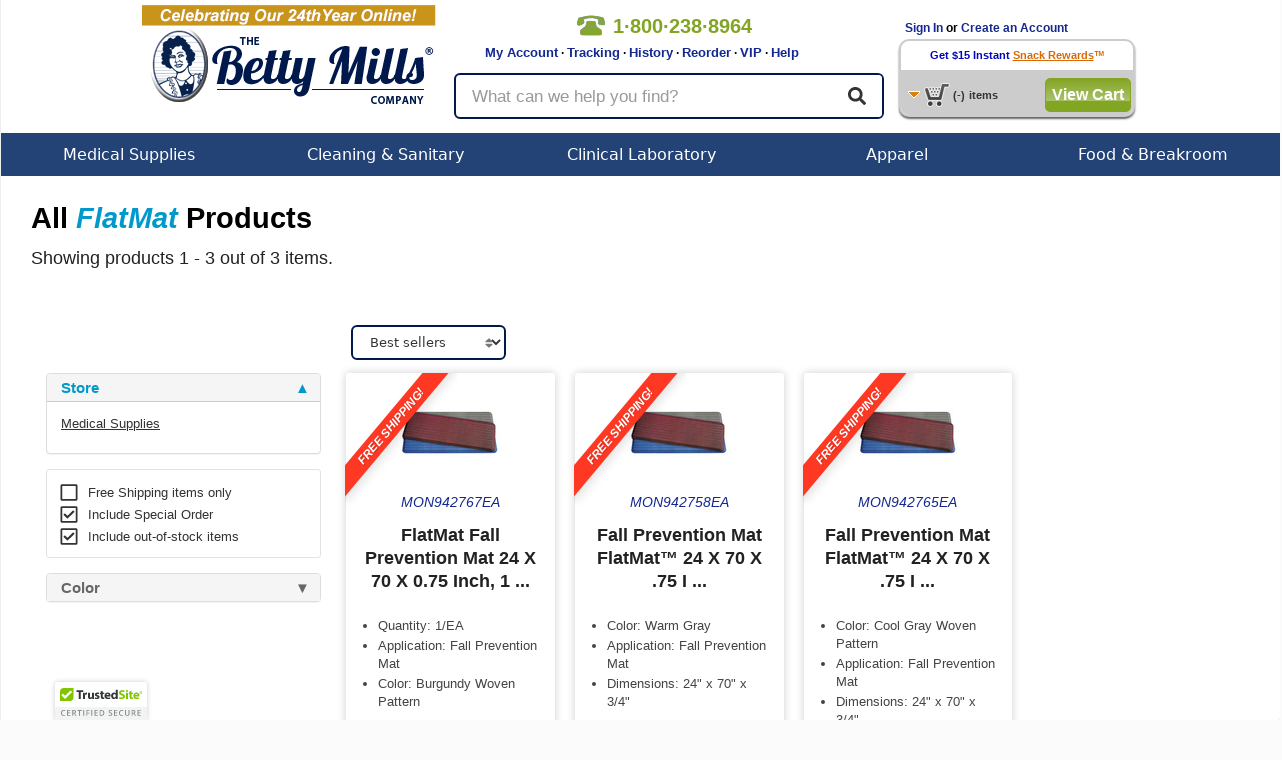

--- FILE ---
content_type: text/html; charset=utf-8
request_url: https://www.bettymills.com/?brand=FlatMat
body_size: 15327
content:
<!DOCTYPE html><!--HTML5 definition above-->
<!--
Condition checking to handle IE Specific CSS.
This adds the proper class to the html tag per Browser
-->
<!--[if IE 7 ]>    <html class="ie7"> <![endif]-->
<!--[if IE 8 ]>    <html class="ie8"> <![endif]-->
<!--[if IE 9 ]>    <html class="ie9"> <![endif]-->
<!--[if IE 10 ]>    <html class="ie10"> <![endif]-->
<!--[if (gt IE 10)|!(IE)]><!--> <html class="no-js" lang="en"> <!--<![endif]-->
<head>
<!-- Google tag (gtag.js) -->
<script async src="https://www.googletagmanager.com/gtag/js?id=AW-1064228446"></script>
<script>
	window.dataLayer = window.dataLayer || [];
	function gtag(){dataLayer.push(arguments);}
	gtag('js', new Date());
	gtag('config', 'AW-1064228446');
</script>

				<title>All FlatMat Products - Betty Mills</title>
<meta name="robots" content="NOODP">
<link id="rel_canonical" rel="canonical" />
<link id="rel_prev" rel="prev" />
<link id="rel_next" rel="next" /> 
						<meta name="description" content="Get Double Markdown&reg; Savings, Speedy Delivery, plus Valuable Rewards.">
				<meta name="google-site-verification" content="uKuHH1ePpQIlKgyWSthLhobtZe6A-oXXVId27FxxOV8" />
	<meta name="robots" content="index,follow">
	
		
	<meta content="width=device-width, initial-scale=1.0, maximum-scale=1.0, user-scalable=0" name="viewport" />

	<!-- jQuery -->
	<script src="https://ajax.googleapis.com/ajax/libs/jquery/3.5.1/jquery.min.js" type="text/javascript"></script>
    <script src="https://cdnjs.cloudflare.com/ajax/libs/jquery-migrate/3.0.1/jquery-migrate.min.js" defer async type="text/javascript"></script>
		<script src="https://js.stripe.com/v3/" defer async></script>
	<!-- Bootstrap -->
	<link rel="stylesheet" href="/dist/v1.0.6/css/bootstrap.min.css" crossorigin="anonymous">
	<script src="/dist/v1.0.6/js/bootstrap.min.js" type="text/javascript"></script>
	
		
					<script src="https://www.google.com/recaptcha/api.js?onload=init_captcha&render=explicit" async defer></script>
				<link href="/dist/v1.0.6/css/global.min.css" type="text/css" rel="stylesheet" />
	<link href="/dist/v1.0.6/css/responsive.min.css" type="text/css" rel="stylesheet" />
		<link href="/dist/v1.0.6/css/menu.min.css" type="text/css" rel="stylesheet" media="screen" />
	<link href="/dist/v1.0.6/css/bettystyle_v2.min.css" type="text/css" rel="stylesheet" media="screen" />
	<link href="/dist/v1.0.6/css/print.min.css" type="text/css" rel="stylesheet" media="print">

	<script type="text/javascript">function InsertElementAfterEnd(a,o){document.body.appendChild(o);}</script>
	<script src="/dist/v1.0.6/js/global.min.js" type="text/javascript"></script>
	<script src="/dist/v1.0.6/js/responsive.min.js" type="text/javascript"></script>
		<!-- Select2 -->
	<link href="/js/select2/css/select2.min.css" rel="stylesheet" />
	<script src="/js/select2/js/select2.min.js" type="text/javascript"></script>
			<script src="/dist/v1.0.6/js/search.min.js"></script>
							<script type="text/javascript" src="https://cdn.ywxi.net/js/1.js" async></script>

        <script>
	
		dataLayer = [{ 'officeIP': '0','login_status': '0','RepeatCust': '','email': '', 'site_type': 'd', 'Partner_ID': '','Firstname': '','Lastname': '', 'UserID':'', 'CouponCode':'' }];

	
	        </script>
	<!-- Google Tag Manager -->
<script>(function(w,d,s,l,i){w[l]=w[l]||[];w[l].push({'gtm.start': new Date().getTime(),event:'gtm.js'});var f=d.getElementsByTagName(s)[0],j=d.createElement(s),dl=l!='dataLayer'?'&l='+l:'';j.async=true;j.src='//www.googletagmanager.com/gtm.js?id='+i+dl;f.parentNode.insertBefore(j,f);})(window,document,'script','dataLayer','GTM-RW9M');</script>
<!-- End Google Tag Manager top part -->
	<script async type='text/javascript' src='https://static.klaviyo.com/onsite/js/klaviyo.js?company_id=QXBVKb'></script>
<script type="text/javascript">!function(){if(!window.klaviyo){window._klOnsite=window._klOnsite||[];try{window.klaviyo=new Proxy({},{get:function(n,i){return"push"===i?function(){var n;(n=window._klOnsite).push.apply(n,arguments)}:function(){for(var n=arguments.length,o=new Array(n),w=0;w<n;w++)o[w]=arguments[w];var t="function"==typeof o[o.length-1]?o.pop():void 0,e=new Promise((function(n){window._klOnsite.push([i].concat(o,[function(i){t&&t(i),n(i)}]))}));return e}}})}catch(n){window.klaviyo=window.klaviyo||[],window.klaviyo.push=function(){var n;(n=window._klOnsite).push.apply(n,arguments)}}}}();
</script>
	</head>
<body class="search logged-out">
<script>
var init_captcha = function() {

    // create account captcha
    grecaptcha.render( 'ca-recaptcha' );

};
</script>


<noscript><iframe src="//www.googletagmanager.com/ns.html?id=GTM-RW9M" height="0" width="0" style="display:none;visibility:hidden"></iframe></noscript>
<div class="mainContainer">
		<div class="persistent-cart">
			<div>
				<a href="/basket/view" title="Cart" class="btn btn-primary">
					<span class="">View Cart </span><i class="fal fa-shopping-cart" aria-hidden="true"></i> (<span class="mobile-cart-count">0</span>)
				</a>
			</div>
		</div>

<script>
	var x;
	x = 0;
	function clear_data(frm)
        {
		if (x >= 1) {
			frm.value = "";
		}
		x = x + 1;
     	}

        function clear1() {
                if (document.getElementById("txtKeywordsOFF").value == "What can we help you find?") {
                         document.getElementById("txtKeywordsOFF").value = "";
                }
        }


        function clear2() {
                if (document.getElementById("txtKeywordsOFF").value == "What can we help you find?") {
                	return false;
		}
        }


</script>

<!-- Vitor testing google rating 20170505 -->
<script src="https://apis.google.com/js/platform.js?onload=renderBadge" async defer></script>

<script>
  window.renderBadge = function() {
    var ratingBadgeContainer = document.createElement("div");
    document.body.appendChild(ratingBadgeContainer);
    window.gapi.load('ratingbadge', function() {
      window.gapi.ratingbadge.render(ratingBadgeContainer, {"merchant_id": 17153});
    });
  }
</script>
<!-- End Vitor testing google rating 20170505 -->

<div class="printHeader"><img src="https://www.bettymills.com/images/bmPrintHeader.gif" alt="bmPrintHeader"/></div>


        <style>
                .bmBanner01{ display:none; position:relative; width: 100%; height:50px; background: url(https://www.bettymills.com/images/home/banner/dropdown/Dropdown_banner_coupon_ALLpages.GIF);}
        </style>

        <!--div id="bmSlideBanner01" class="bmBanner01 clearfix hidden-xs hidden-sm"><p></p><i></i></div>
        <div id="bmSlideBanner02" class="bmBanner02 clearfix hidden-xs hidden-sm"><p></p><i></i></div>
        <div id="bmSlideBannerLip" class="bmLip hidden-xs hidden-sm"></div-->


<nav class="navbar navbar-default visible-xs-block visible-sm-block">
	<div class="container-fluid">
		<!-- Brand and toggle get grouped for better mobile display -->
		<div class="navbar-header">

			<div class="mobile-menu dropdown">
				<a id="mobile-menu" type="button" data-toggle="dropdown" aria-haspopup="true" aria-expanded="false">
					<i class="fa fa-bars" aria-hidden="true"></i>
				</a>
				<ul class="dropdown-menu" aria-labelledby="mobile-menu">
					<li></li>
	<li>
		<a href="/">See All Stores</a>
	</li>        
	<li>
		<a href="/invoices/easyreorder">Easy Reorder</a>
	</li>
	<li>
		<a href="/invoices/easyreorder">Order History</a>
	</li>
	<li>
		<a href="/invoices/tracking">Order Tracking</a>
	</li>
	<li>
		<a href="https://support.bettymills.com/support/home">Help Center</a>
	</li>
    <li>
        <a href="/users/myaccount">My Account</a>
    </li>
	<li role="separator" class="divider"></li>

	
	<li>
		<a href="/users/login">Log In</a>
	</li>
	<li>
		<a href="/users/login">Create an Account</a>
	</li>
	
					</ul>
			</div>

			<a class="navbar-brand" href="/"><img src="https://www.bettymills.com/images/BM_logo_noBetty_300x94.png" alt="Betty Mills"></a>

			<a href='/basket/view' title="Cart" class="my-account">
				<i class="fal fa-shopping-cart" aria-hidden="true"></i>
				<span class="mobile-cart-count"></span>
			</a>
			<a href="/invoices/easyreorder" type="button" class="btn btn-primary navbar-btn easy-reorder"><span>Easy</span> Reorder</a>

		</div>

		<div class="nav-util">
			<a href='tel:+18002388964' class="nav-phone"><span><i class="fa fa-phone" aria-hidden='true'></i>1&#183;800&#183;238&#183;8964</span></a>
					<a href="/users/login" class="login-btn btn btn-default btn-xs pull-right" role="button">Login</a>
					<a href="/invoices/easyreorder" class="easy-reorder-xs btn btn-default btn-xs pull-right" role="button">Reorder</a>
			<button id="search-icon" class="search-icon btn btn-default btn-xs pull-right" role="button"><i class="fas fa-search" aria-hidden="true"></i></button>
		</div>

	</div><!-- .container-fluid -->
</nav>


<div class="container responsive-content hidden-md hidden-lg search-box-wrapper">
	<div class="row search-box">
		<form class="form-horizontal" method="get" action="/search" name="mob-search-form" id="mob-search-form">
		  <div class="form-group form-group-lg">
		  	<input autocomplete="off" maxlength="60" name="q" id="search-term" type="text" class="form-control" placeholder="What can we help you find?" value="" />
	        <button class="btn btn-default btn-lg">
				<i class="fas fa-search" aria-hidden="true"></i>
	        </button>
		  </div>
		</form>
	</div>
</div>


<div class="bmHeader clearfix hidden-xs hidden-sm">
	<div class="clearfix bmHeaderContainer">
    	<div class="bmHeaderLeft"><a href="/"><img src="https://www.bettymills.com/images/bmLogo.png" alt="Betty Mills" width="295" height="115"></a></div>
		<div class="bmHeaderCenter">
     			 <div class="clearfix">
	     			 <div class="headerTopLeft">
		      			<div class="callNumber clearfix">
		          			<img src="https://www.bettymills.com/images/spacer.gif" alt="phone number 18002388964">
				  			<span>1&#183;800&#183;238&#183;8964</span> 
		      			</div>
		     			 <div class="headerLinks">&nbsp;&nbsp;&nbsp;&nbsp;&nbsp;&nbsp;&nbsp;
		         			<a href="/users/myaccount">My Account</a> &middot;
					<a href="/invoices/easyreorder?display_type=orders&number=ALL&DayMonth=months&Submit=Submit&tracking=1">Tracking</a> &middot;
					<a href="/invoices/easyreorder">History</a> &middot;
		          			<a href="/invoices/easyreorder">Reorder</a> &middot;
					<a href="https://support.bettymills.com/support/solutions/articles/156000378711-betty-mills-vip-concierge-service-for-medical-buyers" target="_self">VIP</a> &middot;
		          			<a href="https://support.bettymills.com/support/home">Help</a>

		      			</div>

					</div>
				<div class="headerTopRight">
				</div>
				</div>
	 
				<div class="container responsive-content search-box-wrapper">
					<div class="row search-box">
						<form class="form-horizontal" method="get" action="/search" name="search-form" id="search-form">
							<div class="form-group form-group-lg">
								<input autocomplete="off" maxlength="60" name="q" id="search-term" type="text" class="searchText form-control" placeholder="What can we help you find?" value="" />
							<button class="btn btn-default btn-lg">
								<i class="fas fa-search" aria-hidden="true"></i>
							</button>
							</div>
						</form>
					</div>
				</div>

			</div>

   		 <div class="bmHeaderRight clearfix">
	<!--Begin Greeting Box-->
      			<div class="greetingBox clearfix">
	
	 												&nbsp;&nbsp;&nbsp;<a href="/users/login">Sign In</a> or <a href="/users/login">Create an Account</a>
				      			</div>
	  <!--End Greeting Box-->


	  <!--Begin Persist Cart Area-->
	
     			 <div class="cartBox">

				<div class="cartBoxTop">
					 					<a href="/users/snackreward_signup?dropdown_cart=signup" class="cartBoxTop"><font color="#0404be">Get $15 Instant</font></a> <a href="/snackrewards/snackrewards.html?dropdown_cart=signup" class="cartBoxTop"><u>Snack Rewards</u></a>&trade;
				       			 </div>


         			 <div class="cartBoxBottom clearfix">
           				  <div class="pcartButton clearfix">
               				 <img class="cartIcon" src="https://www.bettymills.com/images/spacer.gif" alt="cart">
               				 <!-- <img class="arrowIcon" src="images/spacer.gif"/ alt="arrow"> -->
            				 </div>
            				 <p class="clearfix"><span id="pCartCount">(-)</span><span>items</span></p>
													<button onclick="javascript: window.location = ('/basket/view')" class="greenButtonStyle checkOutButton" type="button" id="checkout">View Cart</button>
						          			</div>
		  
         			 <div class="greenBlocker"></div>
          			<div id="pCart">
						<div class="pCarthHeader" style="">
							<a class="pCartClose clearfix" onclick="BETTYMILLS.togglePersistCart();" ><img height="14" width="15" src="https://www.bettymills.com/images/pc_close_x.gif" alt="Close"><div>Close</div></a>
							<!--
							<ul class="clearfix">
								<li class="item">Item</li>
								<li class="qty">Qty</li>
								<li class="price">SubTotal</li>
							</ul>
							-->
						</div>
						<div class="pCartItems">
							<ul>
							</ul>
							<div id="itemNone" class="noItems rewardsEarned clearfix">
								Your cart is empty.
							</div>
							<div id="rewardItem" class="rewardsEarned clearfix">
								<div class="rewardBox">
									<div class="rewardTitle">Snack Rewards</div>
									<div class="rewardSub">earned on this order</div>
								</div>
								<input type="text" value="" id="myRewards"/>
								<a id="upDateCart" href="#">Update Cart</a>
							</div>
						</div>
						<div class="pCartFooter clearfix"><br><br>
							<div class="pCartMessage">*excludes taxes or shipping charges</div>
															<button onclick="javascript: window.location = ('/basket/view')" class="greenButtonStyle checkOutButton" type="button" id="checkout">Check Out</button>
															<button onclick="javascript: window.location = ('/basket/view')" class="grayButtonStyle checkOutButton" type="button" id="checkout">Edit/View Cart</button>

				
				</div>
          		</div>
      		</div>
	  <!--- End Persist Cart --->
    </div>
	</div>
  </div>
<div class="bmHeaderNav clearfix hidden-xs hidden-sm">
   <ul id="menu" class="clearfix">
		<!--
        Medical Supplies
        -->
        <li id="medical" class="dropNavBox">
        	<a class="menuTab" href="/Medical%20Supplies">Medical Supplies</a>
			<div class="dropdown_3columns">
            	<div class="col_3">
            		<div class="col_1">
						<ul class="submenu">
                                          				<li><h3><a class="menuTitle" href="/Medical%20Supplies/Beds%20%26%20Mattresses">Beds &amp; Mattresses</a></h3></li>
							<li><h3><a class="menuTitle" href="/Medical%20Supplies/Clinical%20Laboratory">Clinical Laboratory</a></h3></li>
							<li><h3><a class="menuTitle" href="/Medical%20Supplies/Diagnostic%20Instruments%20and%20Supplies">Diagnostic Instruments and Supplies</a></h3></li>
							<li><h3><a class="menuTitle" href="/Medical%20Supplies/Dietary">Dietary</a></h3></li>
							<li><h3><a class="menuTitle" href="/Medical%20Supplies/Drainage%20and%20Suction">Drainage and Suction</a></h3></li>
							<li><h3><a class="menuTitle" href="/Medical%20Supplies/Exam%20%26%20Diagnostics">Exam &amp; Diagnostics</a></h3></li>
							<li><h3><a class="menuTitle" href="/Medical%20Supplies/Generic%20OTC%20Meds">Generic OTC Meds</a></h3></li>
							<li><h3><a class="menuTitle" href="/Medical%20Supplies/Exam%20%26%20Diagnostics/Gloves">Gloves</a></h3></li>
						</ul>
					</div>
            		<div class="col_1">
						<ul class="submenu">
							<li><h3><a class="menuTitle" href="/Medical%20Supplies/Grooming%20%26%20Hygiene">Grooming &amp; Hygiene</a></h3></li>
							<li><h3><a class="menuTitle" href="/Medical%20Supplies/Hazardous%20Waste%20Control">Hazardous Waste Control</a></h3></li>
							<li><h3><a class="menuTitle" href="/Medical%20Supplies/Hospital%20Apparel">Hospital Apparel</a></h3></li>
							<li><h3><a class="menuTitle" href="/Medical%20Supplies/Incontinence">Incontinence</a></h3></li>
							<li><h3><a class="menuTitle" href="/Medical%20Supplies/Instructional%20Medical%20Equipment">Instructional Medical Equipment</a></h3></li>
							<li><h3><a class="menuTitle" href="/Medical%20Supplies/Matting">Matting</a></h3></li>
							<li><h3><a class="menuTitle" href="/Medical%20Supplies/Needles%20%26%20Syringes">Needles &amp; Syringes</a></h3></li>
							<li><h3><a class="menuTitle" href="/Office%20Supplies">Office Supplies</a></h3></li>
							
						</ul>
					</div>
					<div class="col_1">
						<ul class="submenu">
							<li><h3><a class="menuTitle" href="/Medical%20Supplies/Pediatric%20%26%20Infant%20Formula">Pediatric &amp; Infant Formula</a></h3></li>
							<li><h3><a class="menuTitle" href="/Medical%20Supplies/Patient%20Care">Patient Care</a></h3></li>
							<li><h3><a class="menuTitle" href="/Medical%20Supplies/Pharmaceuticals">Pharmaceuticals</a></h3></li>
							<li><h3><a class="menuTitle" href="/Medical%20Supplies/Rehabilitation%20Devices%20%26%20Parts">Rehabilitation Devices &amp; Parts</a></h3></li>
							<li><h3><a class="menuTitle" href="/Medical%20Supplies/Respiratory">Respiratory</a></h3></li>
							<li><h3><a class="menuTitle" href="/Medical%20Supplies/Skin%20Care%20Products">Skin Care Products</a></h3></li>
							<li><h3><a class="menuTitle" href="/Medical%20Supplies/Textiles">Textiles</a></h3></li>
							<li><h3><a class="menuTitle" href="/Medical%20Supplies/Urology%20%26%20Ostomy">Urology &amp; Ostomy</a></h3></li>
							<li><h3><a class="menuTitle" href="/Medical Supplies/Rehabilitation Devices %26 Parts/Wheelchairs">Wheelchairs</a></h3></li>
							<li><h3><a class="menuTitle" href="/Medical%20Supplies/Wound%20Care">Wound Care</a></h3></li>
							
						</ul>
					</div>
				</div>
            </div>
        </li>

        <!--
        Cleaning & Sanitary
        -->		
        <li id="janitorial" class="dropNavBox">
        	<a class="menuTab" href="/Cleaning%20%26%20Sanitary">Cleaning & Sanitary</a>
			<div class="dropdown_2columns">
            	<div class="col_2">
            		<div class="col_1">
						<ul class="submenu">
							<li><h3><a class="menuTitle" href="/Cleaning%20%26%20Sanitary/Adhesives%2C%20Sealants%20%26%20Tapes">Adhesives, Sealants &amp; Tapes</a></h3></li>
							<li><h3><a class="menuTitle" href="/Cleaning%20%26%20Sanitary/Air%20Freshener%20%26%20Odor">Air Freshener &amp; Odor</a></h3></li>
							<li><h3><a class="menuTitle" href="/Cleaning%20%26%20Sanitary/Air%20%26%20HVAC%20Filters">Air &amp; HVAC Filters</a></h3></li>
							<li><h3><a class="menuTitle" href="/Cleaning%20%26%20Sanitary/Bathroom%20Tissue%20%26%20Dispensers">Bathroom Tissue &amp; Dispensers</a></h3></li>
							<li><h3><a class="menuTitle" href="/Cleaning%20%26%20Sanitary/Brooms%20%26%20Dustpans">Brooms &amp; Dustpans</a></h3></li>
							<li><h3><a class="menuTitle" href="/Cleaning%20%26%20Sanitary/Brushes">Brushes</a></h3></li>
							<li><h3><a class="menuTitle" href="/Cleaning%20%26%20Sanitary/Carts%2C%20Trucks%2C%20Storage">Carts, Trucks, Storage</a></h3></li>
							<li><h3><a class="menuTitle" href="/Cleaning%20%26%20Sanitary/Cleaning%20Chemicals">Cleaning Chemicals</a></h3></li>
							<li><h3><a class="menuTitle" href="/Cleaning%20%26%20Sanitary/Chemicals%2C%20Lubricants%20%26%20Paints">Chemicals, Lubricants &amp; Paints</a></h3></li>
							<li><h3><a class="menuTitle" href="/Cleaning%20%26%20Sanitary/Facility%20Maintenance">Facility Maintenance</a></h3></li>
							<li><h3><a class="menuTitle" href="/Cleaning%20%26%20Sanitary/First%20Aid%20%26%20Safety">First Aid &amp; Safety</a></h3></li>
							<li><h3><a class="menuTitle" href="/Cleaning%20%26%20Sanitary/Floor%20%26%20Carpet%20Care">Floor &amp; Carpet Care</a></h3></li>
							<li><h3><a class="menuTitle" href="/Cleaning%20%26%20Sanitary/Floor%20Care%20Equipment">Floor Care Equipment</a></h3></li>
							<li><h3><a class="menuTitle" href="/Cleaning%20%26%20Sanitary/First%20Aid%20%26%20Safety/Gloves">Gloves</a></h3></li>
							<li><h3><a class="menuTitle" href="/Cleaning%20%26%20Sanitary/Hand%20Sanitizers">Hand Sanitizers</a></h3></li>
							<li><h3><a class="menuTitle" href="/Cleaning%20%26%20Sanitary/Hand%20Wipers%20%26%20Rags">Hand Wipers &amp; Rags</a></h3></li>
						</ul>
					</div>
					<div class="col_1">
						<ul class="submenu">
                                                        <li><h3><a class="menuTitle" href="/Cleaning%20%26%20Sanitary/Matting">Matting</a></h3></li>
							<li><h3><a class="menuTitle" href="/Cleaning%20%26%20Sanitary/Mops%20%26%20Buckets">Mops &amp; Buckets</a></h3></li>
							<li><h3><a class="menuTitle" href="/Cleaning%20%26%20Sanitary/Multi-use%20Handles">Multi-use Handles</a></h3></li>
							<li><h3><a class="menuTitle" href="/Office%20Supplies">Office Supplies</a></h3></li>
							<li><h3><a class="menuTitle" href="/Cleaning%20%26%20Sanitary/Paper%20Product%20Dispensers">Paper Product Dispensers</a></h3></li>
							<li><h3><a class="menuTitle" href="/Cleaning%20%26%20Sanitary/Paper%20Products">Paper Products</a></h3></li>
							<li><h3><a class="menuTitle" href="/Cleaning%20%26%20Sanitary/Personal%20Care%20%26%20Hygiene">Personal Care &amp; Hygiene</a></h3></li>
							<li><h3><a class="menuTitle" href="/Cleaning%20%26%20Sanitary/Pet%20Care%20and%20Supplies">Pet Care and Supplies</a></h3></li>
							<li><h3><a class="menuTitle" href="/Cleaning%20%26%20Sanitary/Skin%20Care%20Products">Skin Care Products</a></h3></li>
							<li><h3><a class="menuTitle" href="/Cleaning%20%26%20Sanitary/Soaps%20%26%20Dispensers">Soaps &amp; Dispensers</a></h3></li>
							<li><h3><a class="menuTitle" href="/Cleaning%20%26%20Sanitary/Sponges%20%26%20Scrubs">Sponges &amp; Scrubs</a></h3></li>
							<li><h3><a class="menuTitle" href="/Cleaning%20%26%20Sanitary/Squeegees">Squeegees</a></h3></li>
							<li><h3><a class="menuTitle" href="/Cleaning%20%26%20Sanitary/Vacuums">Vacuums</a></h3></li>
							<li><h3><a class="menuTitle" href="/Cleaning%20%26%20Sanitary/Waste%20Can%20Liners">Waste Can Liners</a></h3></li>
							<li><h3><a class="menuTitle" href="/Cleaning%20%26%20Sanitary/Waste%20Receptacles">Waste Receptacles</a></h3></li>
						</ul>
					</div>
				</div>
            </div>
        </li>

       <!--
        Clinical Laboratory
        -->
        <li id="office" class="dropNavBox">
        	<a class="menuTab" href="/Medical%20Supplies/Clinical%20Laboratory">Clinical Laboratory</a>
            <div class="dropdown_2columns">
            	<div class="col_2">
            		<div class="col_1">
						<ul class="submenu">
							<li><h3><a class="menuTitle" href="/Medical%20Supplies/Clinical%20Laboratory/Specimen%20Collection">Specimen Collection</a></h3></li>
							<li><h3><a class="menuTitle" href="/Medical%20Supplies/Clinical%20Laboratory/Laboratory%20Glassware%20and%20Plasticware">Laboratory Glassware &amp; Plasticware</a></h3></li>
							<li><h3><a class="menuTitle" href="/Medical%20Supplies/Clinical%20Laboratory/Testing%20Kits%20%26%20Supplies">Testing Kits &amp; Supplies</a></h3></li>
							<li><h3><a class="menuTitle" href="/Medical%20Supplies/Clinical%20Laboratory/Clinical%20Analyzers%20and%20Accessories">Clinical Analyzers &amp; Accessories</a></h3></li>
							<li><h3><a class="menuTitle" href="/Medical%20Supplies/Clinical%20Laboratory/Lab%20Equipment">Lab Equipment</a></h3></li>
							
						</ul>
					</div>
            		<div class="col_1">
						<ul class="submenu">
							<li><h3><a class="menuTitle" href="/Medical%20Supplies/Clinical%20Laboratory/Clinical%20Laboratory%20Accessories">Clinical Laboratory Accessories</a></h3></li>
							<li><h3><a class="menuTitle" href="/Medical%20Supplies/Clinical%20Laboratory/Chemicals%20and%20Solutions">Chemicals &amp; Solutions</a></h3></li>
							<li><h3><a class="menuTitle" href="/Medical%20Supplies/Clinical%20Laboratory/Controls">Controls</a></h3></li>
							<li><h3><a class="menuTitle" href="/Medical%20Supplies/Clinical%20Laboratory/Microbiology">Microbiology</a></h3></li>
							<li><h3><a class="menuTitle" href="/Office%20Supplies">Office Supplies</a></h3></li>

						</ul>
					</div>
				</div>
			</div>
        </li>


        <!--
        Apparel
        -->
        <li id="apparel" class="dropNavBox drop">
        	<a class="menuTab" href="/Apparel">Apparel</a>
            <div class="dropdown_2columns">
            	<div class="col_2">
            		<div class="col_1">
					<ul class="submenu">
                                          <li><h3><a class="menuTitle" href="/Medical%20Supplies/Patient%20Care/Adaptive%20Clothing">Adaptive Apparel</a></h3></li>
						<li><h3><a class="menuTitle" href="/Apparel/Casual">Casual</a></h3></li>
						<li><h3><a class="menuTitle" href="/Apparel/Culinary">Culinary</a></h3></li>
						<li><h3><a class="menuTitle" href="/Apparel/Healthcare">Healthcare</a></h3></li>
						<li><h3><a class="menuTitle" href="/Apparel/Hospitality">Hospitality</a></h3></li>
						<li><h3><a class="menuTitle" href="/Apparel/Housekeeping">Housekeeping</a></h3></li>
						<li><h3><a class="menuTitle" href="/Apparel/Industrial">Industrial</a></h3></li>
						<li><h3><a class="menuTitle" href="/Apparel/Public%20Safety">Public Safety</a></h3></li>
						<li><h3><a class="menuTitle" href="/Apparel/Healthcare">Scrubs</a></h3></li>
					</ul>
					
			</div>
			<div class="col_1">
					<ul class="submenu">
							<ul>
				<li><a href="/Apparel"><b><i>Popular Brands</i></b></a></li>                                                 
				<li><h3><a class="menuTitle" href="/?brand=Bulwark">Bulwark</a></h3></li>
                                                        <li><h3><a class="menuTitle" href="/?brand=iQ%20Series">Bulwark iQ Series</a></h3></li>
                                                        <li><h3><a class="menuTitle" href="/?brand=Chef%20Designs">Chef Designs</a></h3></li>
                                                        <li><h3><a class="menuTitle" href="/?brand=Dickies">Dickies</a></h3></li>
                                                        <li><h3><a class="menuTitle" href="/?brand=Excel%20FR%20ComforTouch">Excel FR ComforTouch </a></h3></li>
				<li><h3><a class="menuTitle" href="/Apparel?brand=Medline">Medline</a></h3></li>
                                                        <li><h3><a class="menuTitle" href="/?brand=Red%20Kap">Red Kap</a></h3></li>
                                                        <li><h3><a class="menuTitle" href="/?brand=MIMIX">Red Kap MIMIX</a></li>
                                                        <li><h3><a class="menuTitle" href="/?brand=Workrite%20FR">Workrite FR</a></h3></li>
                                                        <li><h3><a class="menuTitle" href="/?brand=Wrangler%20Workwear">Wrangler Workwear </a></h3></li>
                                                 </ul>
					</ul>
			</div>
		</div>
        </li>
             
        <!--
        Food & Serveware
        -->
        <li id="office" class="dropNavBox">
                        <a class="menuTab" href="/Food%20%26%20Serveware">Food & Breakroom</a>
            <div class="dropdown_2columns">
                <div class="col_2">
                                        <ul class="submenu">
                                                <li><h3><a class="menuTitle" href="/Food%20%26%20Serveware/Breakroom%20Appliances">Breakroom Appliances</a></h3></li>
                                                <li><h3><a class="menuTitle" href="/Food%20%26%20Serveware/Candies%2C%20Food%20%26%20Snacks">Candies, Food &amp; Snacks</a></h3></li>
                                                <li><h3><a class="menuTitle" href="/Food%20%26%20Serveware/Coffee%20Makers%2C%20Brewers%20%26%20Filters">Coffee Makers, Brewers &amp; Filters</a></h3></li>
                                                <li><h3><a class="menuTitle" href="/Food%20%26%20Serveware/Coffees%2C%20Teas%20%26%20Beverages">Coffees, Teas &amp; Beverages</a></h3></li>
                                                <li><h3><a class="menuTitle" href="/Food%20%26%20Serveware/Creamer%2C%20Sugar%20%26%20Condiments">Creamer, Sugar &amp; Condiments</a></h3></li>
                                                <li><h3><a class="menuTitle" href="/Food%20%26%20Serveware/Dinnerware">Dinnerware</a></h3></li>
                                                <li><h3><a class="menuTitle" href="/Food%20%26%20Serveware/Drinkware">Drinkware</a></h3></li>
                                                <li><h3><a class="menuTitle" href="/Food%20%26%20Serveware/Foil%2C%20Plastic%20%26%20Wax%20Wraps">Foil, Plastic &amp; Wax Wraps</a></h3></li>
                                                <li><h3><a class="menuTitle" href="/Food%20%26%20Serveware/Food%20Bins%2C%20Bags%20%26%20Containers">Food Bins, Bags &amp; Containers</a></h3></li>
                                                <li><h3><a class="menuTitle" href="/Food%20%26%20Serveware/Kitchen%20%26%20Food%20Service">Kitchen &amp; Food Service</a></h3></li>
                                                <li><h3><a class="menuTitle" href="/Food%20%26%20Serveware/Pans%2C%20Pots%20%26%20Cookware">Pans, Pots &amp; Cookware</a></h3></li>
                                                <li><h3><a class="menuTitle" href="/Food%20%26%20Serveware/Servingware">Servingware</a></h3></li>
                                        </ul>
                                </div>
            </div>
        </li>

<!--
        Office Supplies
      
        <li id="office" class="dropNavBox">
        	<a class="menuTab" href="/Office%20Supplies">Office Supplies</a>
            <div class="dropdown_2columns">
            	<div class="col_2">
            		<div class="col_1">
						<ul class="submenu">
							<li><h3><a class="menuTitle" href="/Office%20Supplies/Binders%20%26%20Binding%20Systems">Binders &amp; Binding Systems</a></h3></li>
							<li><h3><a class="menuTitle" href="/Office%20Supplies/Envelopes%2C%20Mailers%20%26%20Shipping%20Supplies">Envelopes, Mailers &amp; Shipping Supplies</a></h3></li>
							<li><h3><a class="menuTitle" href="/Office%20Supplies/File%20Folders%2C%20Portable%20%26%20Storage%20Box%20Files">File Folders, Portable &amp; Storage Box Files</a></h3></li>
							<li><h3><a class="menuTitle" href="/Office%20Supplies/Forms%2C%20Recordkeeping%20%26%20Reference%20Materials">Forms, Recordkeeping &amp; Reference Materials</a></h3></li>
							<li><h3><a class="menuTitle" href="/Office%20Supplies/Imaging%20Supplies%20and%20Accessories">Imaging Supplies and Accessories</a></h3></li>
							<li><h3><a class="menuTitle" href="/Office%20Supplies/Labels%2C%20Indexes%20%26%20Stamps">Labels, Indexes &amp; Stamps</a></h3></li>
						</ul>
					</div>
            		<div class="col_1">
						<ul class="submenu">
							<li><h3><a class="menuTitle" href="/Office%20Supplies/Office%20Equipment%20%26%20Supplies">Office Equipment &amp; Supplies</a></h3></li>
							<li><h3><a class="menuTitle" href="/Office%20Supplies/Office%20Machines">Office Machines</a></h3></li>
							<li><h3><a class="menuTitle" href="/Office%20Supplies/Paper%20%26%20Printable%20Media">Paper &amp; Printable Media</a></h3></li>
							<li><h3><a class="menuTitle" href="/Office%20Supplies/Presentation%2C%20Display%20%26%20Scheduling%20Boards">Presentation, Display &amp; Scheduling Boards</a></h3></li>
							<li><h3><a class="menuTitle" href="/Office%20Supplies/Writing%20%26%20Correction%20Supplies">Writing &amp; Correction Supplies</a></h3></li>
						</ul>
					</div>
				</div>
			</div>
        </li>

  -->


     </ul>
</div>
<div class="bmBody clearfix">
<!--begin responsive elements-->
<div class="container responsive-content search-body">
	<div data-bind="css: 'row knockout' + ( breadcrumb().active() ? ' breadcrumb-active' : '' ) + ( vm.is_term_used() ? ' using-term' : ' not-using-term' )">
		<div class="col-xs-12 header">

			<ol class="search-breadcrumb breadcrumb blockable" id="breadcrumb" data-bind="visible: breadcrumb().active()">
				<li itemscope itemtype="https://schema.org/ListItem" class="home" data-bind="{ if: breadcrumb().active() && is_term_used(), visible: breadcrumb().active() && is_term_used() }">
					<a itemprop="itemListElement" typeof="WebPage" data-bind="{ attr: { href: '/search?q=' + vm.term() }, click: breadcrumb().update_results }">
						<i class="fas fa-angle-double-left"></i> 
							Search: "<span property="term" data-bind="text: vm.term"></span>"
					</a>
					<meta property="position" content="1">
				</li>
				<li itemscope itemtype="https://schema.org/ListItem" class="store" data-bind="{ visible: breadcrumb().store() != '', if: breadcrumb().store() != '' }">
					<a itemprop="itemListElement" typeof="WebPage" data-bind="{ text: breadcrumb().store, click: breadcrumb().update_results, attr: { href: breadcrumb().store_href() + breadcrumb().brand_param() } }">
						<span property="store" data-bind="text: breadcrumb().store"></span>
					</a>
					<meta property="position" content="2">
				</li>
				<li itemscope itemtype="https://schema.org/ListItem" class="super_category" data-bind="{ if: breadcrumb().super_category() != '', visible: breadcrumb().super_category() != '' }">
					<a itemprop="itemListElement" typeof="WebPage" data-bind="{ click: breadcrumb().update_results, attr: { href: breadcrumb().super_category_href() + breadcrumb().brand_param() } }">
						<span property="super_category" data-bind="text: breadcrumb().super_category"></span>
					</a>
					<meta property="position" content="3">
				</li>
				<li itemscope itemtype="https://schema.org/ListItem" class="category" data-bind="{ if: breadcrumb().category() != '', visible: breadcrumb().category() != '' }">
					<a itemprop="itemListElement" typeof="WebPage" data-bind="{ click: breadcrumb().update_results, attr: { href: breadcrumb().category_href() + breadcrumb().brand_param() } }">
						<span property="category" data-bind="text: breadcrumb().category"></span>
					</a>
					<meta property="position" content="4">
				</li>
				<li itemscope itemtype="https://schema.org/ListItem" class="sub_category" data-bind="{ if: breadcrumb().sub_category() != '', visible: breadcrumb().sub_category() != '' }">
					<a itemprop="itemListElement" typeof="WebPage" data-bind="{ attr: { href: breadcrumb().sub_category_href() + breadcrumb().brand_param() }, text: breadcrumb().sub_category, click: breadcrumb().update_results }">
						<span property="sub_category" data-bind="text: breadcrumb().sub_category"></span>
					</a>
					<meta property="position" content="5">
				</li>
			</ol>

			<h1><!-- ko if: ( !breadcrumb().active() && breadcrumb().brand() == '' ) || ( term().length > 0 && term() != 'matchall' ) -->Showing results for <!-- /ko --><!-- ko if: !breadcrumb().active() && ( breadcrumb().brand() != '' && term() == 'matchall' ) -->All <!-- /ko --><span class="search-term" data-bind="text: term_for_display"></span><!-- ko if: !breadcrumb().active() && ( breadcrumb().brand() != '' && term() == 'matchall' ) --> Products<!-- /ko --></h1>
			<h2 data-bind="{ if: show_original_term(), visible: show_original_term() }"><!-- ko if: ( !breadcrumb().active() && breadcrumb().brand() == '' ) || ( term().length > 0 && term() != 'matchall' ) --><span>Search instead for <a class="search-term" data-bind="{ text: original_term, attr: { href: '/search?q=@' + original_term() } }"></a></span><!-- /ko --></h2>
			<h3 data-bind="visible: !breadcrumb().active() || ( term().length > 0 && is_term_used() ) "><span data-bind="if: items().length > 0">Showing products <span data-bind="text: first_record_curr_page"></span> - <span data-bind="text: last_record_curr_page"></span> out of <span data-bind="text: total_hits_formatted"></span> items. <!-- ko if: total_hits() > 10000 -->Refine your results using the filters on the left.<!-- /ko --></span><span data-bind="if: validation_enabled() && term().length > 2 && items().length <= 0">We're sorry, your search term matched no items, but that doesn't mean we don't have it! Please try again and check for any misspellings.</span><span data-bind="if: validation_enabled() && term().length < 2">We're sorry, a minimum of two characters is required to run a product search.</span></h3>
		</div>
		<div class="col-xs-12 data-loader text-center" data-bind="{ visible: loading, if: loading }" style="visibility: visible;">
			<img src="https://www.bettymills.com/images/loading.gif" alt="loading..." />
		</div>
		<div class="col-xs-12 blockable" style="visibility: hidden;">
			<div class="col-xs-12 filter-tags no-gutters" data-bind="{ visible: !loading(), foreach: filters_tags }">
				<!-- ko ifnot: hidden -->
				<span class="badge badge-primary">
					<input class='tags-checkbox sr-only' type='checkbox' data-bind="{ checked: selected, attr: { name: slug() + '_bc_chk_' + $index(), id: slug() + '_bc__chk_' + $index() } }" />
					<label data-bind="attr: { for: slug() + '_bc__chk_' + $index(), title: value() }" >
						<div class='label-content'>
							<span data-bind="html: '<b>' + display_name() + '</b>:&nbsp;' + '<em>' + value() + '</em>'"></span>
							<i class="fal fa-times"></i>
						</div>
					</label>
				</span>
				<!-- /ko -->
			</div>
			<div class="paging-utils col-xs-12 col-md-9 col-md-offset-3">
				<div class="search-utils col-xs-12 col-sm-4 no-gutters" data-bind="visible: items().length > 0">
					<p>
						<!-- <span class="sort_options"> -->
							<div class="select-wrap">
								<i class="fas fa-sort"></i>
								<select id="sort_options" data-bind="event:{ change: on_sort_change }">
									<option value="expr_best_sellers desc">Best sellers</option>
									<option value="expr_rank desc">Relevancy</option>
									<option value="price asc">Price: Low to High</option>
									<option value="price desc">Price: High to Low</option>
								</select>
							</div>							
						<!-- </span> -->
					</p>
				</div>
				<nav class="paging top-paging col-xs-12 col-sm-8 no-gutters text-right" aria-label="Pagination" data-bind="template: { name: 'pagination-template' }"></nav>
			</div>
			<div class="col-xs-12 no-gutters">

				<div id="messages" class="alert" data-bind="{ visible: message() != '', html: message, attr: { class: 'alert ' + message_mode() } }"></div>

				<div class="col-xs-12 col-sm-4 col-md-3 filters">

					<a class="show-filters btn btn-default btn-xs hidden-sm hidden-md hidden-lg" role="button" data-toggle="collapse" href="#show-filters" aria-expanded="false" 
						aria-controls="show-filters" data-bind="{ event: { click: filter_click }, visible: items().length > 0 && ( facets_secondary().length > 0 || facets().length > 0 ) }"><i class="far fa-filter"></i>Refine</a>

					<div class="collapse in dont-expand-xs" id="show-filters">

						<p data-bind="visible: !facets_main">No filters returned.</p>
						<div class="main-facets" data-bind="foreach: facets_main">
							<div class="panel-group" role="tablist" data-bind="{ class: slug(), if: items().length > 0 && total_selected() == 0 && show }">
								<div class="panel panel-default">
									<div class="panel-heading" role="tab" data-bind="{ attr: { id: 'h_' + slug() } }">
										<h3 class="panel-title">
											<a data-bind="{ text: display_name, attr: { href: '#' + slug(), class: expanded() ? '' : 'collapsed' } }" role="button" data-toggle="collapse" aria-expanded="true" rel="nofollow"></a>
										</h3>
									</div>
									<div role="tabpanel" id="collapseListGroup1" aria-labelledby="collapseListGroupHeading1" 
										data-bind="{ attr: { 'aria-labelledby': 'h_' + slug(), 'id': slug(), class: expanded() ? 'panel-collapse collapse in' : 'panel-collapse collapse' } }" aria-expanded="true">
										<ul data-bind="{ foreach: items, attr: { class: slug() + '_items' } }">
											<li>
												<a class="main-facet-link" data-bind="{ text: value, attr: { href: href() }, click: clicked }"></a>
											</li>
										</ul>
									</div>
								</div>
							</div>
						</div>
						<div class="well well-sm boolean-filters" data-bind="visible: !loading() && items().length > 0">
							<div class="checkbox only-free-shipping blockable" data-bind="visible: show_free_shipping_facet_checkbox">
								<input data-bind="{ checked: only_free_shipping }" type='checkbox' name="only_free_shipping" id="only_free_shipping" class='tags-checkbox sr-only' />
						    	<label for='only_free_shipping'>
									<i class="far fa-square" aria-hidden="true"></i>
									<i class="far fa-check-square" aria-hidden="true"></i>
									<span class='label-content'>Free Shipping items only</span>
						    	</label>
							</div>
							<div class="checkbox include-non-stock blockable">
								<input data-bind="{ checked: include_non_stock }" type='checkbox' name="include_non_stock" id="include_non_stock" class='tags-checkbox sr-only' />
						    	<label for='include_non_stock'>
									<i class="far fa-square" aria-hidden="true"></i>
									<i class="far fa-check-square" aria-hidden="true"></i>
									<span class='label-content'>Include Special Order</span>
						    	</label>
							</div>
							<div class="checkbox include-out-of-stock blockable">
								<input data-bind="{ checked: include_out_of_stock }" type='checkbox' name="include_out_of_stock" id="include_out_of_stock" class='tags-checkbox sr-only' />
						    	<label for='include_out_of_stock'>
									<i class="far fa-square" aria-hidden="true"></i>
									<i class="far fa-check-square" aria-hidden="true"></i>
									<span class='label-content'>Include out-of-stock items</span>
						    	</label>
							</div>
						</div>
						<div class="secondary-facets locked" data-bind="{ foreach: facets_secondary_sorted }">
							<div class="panel-group" role="tablist" data-bind="visible: items().length > 0 && show">
    							<!-- ko if: locked -->
								<div class="panel panel-default">
									<div class="panel-heading" role="tab" data-bind="{ attr: { id: 'h_' + slug() } }">
										<h3 class="panel-title">
											<a data-bind="{ text: display_name, attr: { href: '#' + slug(), class: expanded() ? '' : 'collapsed' } }" role="button" data-toggle="collapse" aria-expanded="true" rel="nofollow"></a>
										</h3>
									</div>
									<div role="tabpanel" data-bind="{ attr: { 'aria-labelledby': 'h_' + slug(), 'id': slug(), class: expanded() ? 'panel-collapse collapse in' : 'panel-collapse collapse' } }" aria-expanded="true">
										<ul data-bind="{ foreach: items, attr: { class: slug() + '_items' } }">
											<li>
												<div data-bind="attr: { class: selected() ? 'checkbox checked' : 'checkbox' }">
													<input data-bind="{ checked: selected, attr: { name: $parent.slug() + '_chk_' + $index(), id: $parent.slug() + '_chk_' + $index() } }" 
														class='tags-checkbox sr-only' type='checkbox' />
													<label data-bind="attr: { for: $parent.slug() + '_chk_' + $index() }" >
														<i class="far fa-square" aria-hidden="true"></i>
														<i class="far fa-check-square" aria-hidden="true"></i>
														<div class='label-content'>
															<span data-bind="text: value"></span>
														</div>
													</label>
													<span class="pull-right">(<span class="count" data-bind="text: count"></span>)</span>
												</div>
											</li>
										</ul>
									</div>
								</div>
								<!-- /ko -->
							</div>
						</div>
						<div class="section-loader text-center text-muted" data-bind="{ if: is_facet_search, visible: is_facet_search }">
							<i class="fad fa-spinner fa-pulse fa-2x"></i>
						</div>
						<div class="secondary-facets" data-bind="{ foreach: facets_secondary_sorted, hidden: is_facet_search }">
							<div class="panel-group" role="tablist" data-bind="visible: items().length > 1 && show">
    							<!-- ko ifnot: locked -->
								<div class="panel panel-default">
									<div class="panel-heading" role="tab" data-bind="{ attr: { id: 'h_' + slug() } }">
										<h3 class="panel-title">
											<a class="collapsed" data-bind="{ text: display_name, attr: { href: '#' + slug(), class: expanded() ? '' : 'collapsed' } }" role="button" data-toggle="collapse" aria-expanded="true"  rel="nofollow"></a>
										</h3>
									</div>
									<div role="tabpanel" data-bind="{ attr: { 'aria-labelledby': 'h_' + slug(), 'id': slug(), class: expanded() ? 'panel-collapse collapse in' : 'panel-collapse collapse' } }" aria-expanded="true">
										<ul data-bind="{ foreach: items, attr: { class: slug() + '_items' } }">
											<li>
												<div data-bind="attr: { class: selected() ? 'checkbox checked' : 'checkbox' }">
													<input data-bind="{ checked: selected, attr: { name: $parent.slug() + '_chk_' + $index(), id: $parent.slug() + '_chk_' + $index() } }" 
														class='tags-checkbox sr-only' type='checkbox' />
													<label data-bind="attr: { for: $parent.slug() + '_chk_' + $index() }" >
														<i class="far fa-square" aria-hidden="true"></i>
														<i class="far fa-check-square" aria-hidden="true"></i>
														<div class='label-content'>
															<span data-bind="text: value"></span>
														</div>
													</label>
													<span class="pull-right count">(<span data-bind="text: count"></span>)</span>
												</div>
											</li>
										</ul>
									</div>
								</div>
								<!-- /ko -->
							</div>
						</div>

					</div>

				</div>

				<div class="col-xs-12 col-sm-8 col-md-9 no-gutters ko-products" data-bind="foreach: items">
					<div data-bind="css: 'ko-product col-xs-6 col-sm-6 col-md-4 col-lg-3' + (in_stock() ? ' in-stock' : ' out-of-stock') + (double_markdown() ? ' double-markdown' : '')">
						<div data-bind="css: ( ( $index()+1 ) % 2 === 0 ? 'even' : 'odd')">
							<a class="product-details" data-bind="attr: { href: '/' + seo_url(), title: item_name(), id: 'anchor-' + id_cleaned() }" target="_self">
        						<div class="product-image text-center">
									<img data-bind="attr: { src: '//cf1.bettymills.com/store/images/product/small/' + image() + '', title: item_name }" width="100" height="100" />
        						</div>
        						<div class="product-sku text-center" data-bind="text: id"></div>
								<div class="double-markdown ribbon ribbon-top-right" data-bind="{ if: double_markdown(), visible: double_markdown() }">
									<span>Double Markdown</span>
								</div>
								<div class="free-shipping ribbon ribbon-top-left" data-bind="{ if: free_shipping() == 1, visible: free_shipping() == 1 }">
									<span>Free Shipping!</span>
								</div>
								<h2 class="product-title text-center" data-bind="{ html: item_name().substring( 0, 50 ) + (item_name().length > 50 ? ' ...' : '' ) }" alt=""></h2>
								<div data-bind="{ if: attributes_keys, visible: attributes_keys }">
									<ul class="p-attrs" data-bind="foreach: { data: attributes_keys.slice(0,3), as: 'attr' }">
										<li>
											<span data-bind="text: attr + ':'"></span>
											<span data-bind="html: $parent.attributes()[attrIndex()].substring( 0, 52 ) + ($parent.attributes()[attrIndex()].length > 52 ? ' ...' : '' )"></span>
										</li>
									</ul>
								</div>
							</a>
							<div class="product-shop">
    							<div class="product-price" data-bind="{ if: show_price, visible: show_price }">
									<span class="product-price" data-bind="text: (price()*1).formatMoney( 2, '$', ',', '.' )"></span>
									<span class="unit" data-bind="text: unit"></span>
								</div>
								<button data-bind="{ click: show_login_modal, visible: !show_price(), if: !show_price() }" type="button" class="btn btn-primary in-page-login">Sign In or Register <br /> to see price</button>
    							<div data-bind="{ if: show_price, visible: show_price }" class="add-to-cart">
									<div data-bind="{ if: in_stock, visible: in_stock }">
										<input type="number" class="form-control" step="1" data-bind="{ value: quantity, attr: { id: 'qty_' + id_cleaned(), name: 'qty_' + id_cleaned(), step: min_quantity() == 0 ? quantity() : min_quantity(), max: max_quantity() == 0 ? '' : max_quantity(), min: min_quantity } }" />
										<button data-bind="{ text: non_stock() ? 'Special Order' : 'Add to Cart', attr: { sku: 'btn_' + id() }, click: non_stock() == 0 && rx_required() == 1 ? show_rx_modal : add_to_cart, css: non_stock() ? 'btn btn-primary btn-sm' : 'btn btn-primary-checkout btn-sm' }"></button>
									</div>
    								<div data-bind="{ if: !in_stock(), visible: !in_stock() }" class="alert alert-danger out-of-stock">Out of stock</div>
        							<div data-bind="{ if: min_quantity() > 1, visible: min_quantity() > 1 }" class="min-qty">Minimum quantity <span class="min_qty" data-bind="text: min_quantity"></span></div>
        							<div data-bind="{ if: max_quantity() > 0, visible: max_quantity() > 0 }" class="max-qty">Limit <span class="max_qty" data-bind="text: max_quantity"></span> per customer</div>
								</div>
								<span data-bind="{ visible: false, text: 'non_stock=' + non_stock() + '/login_required=' + login_required() }"></span>
							</div>
						</div>
					</div>
				</div>
				<nav class="paging bottom-paging col-sm-9 col-sm-offset-3 no-gutters" aria-label="Pagination" data-bind="template: { name: 'pagination-template' }"></nav>
				<div class="col-xs-12 col-sm-8 col-sm-offset-4 col-md-9 col-md-offset-3 content-below-results-area" data-bind="visible: content_below_results_approved && content_below_results() != ''">
					<div class="content-below-results" data-bind="html: content_below_results"></div>
				</div>
				<div class="col-xs-12 col-sm-8 col-sm-offset-4 col-md-9 col-md-offset-3 edit-div">
					<a class="pull-right text-muted link edit-link" target="_blank" data-bind="{ if: is_office_ip, attr: { href: admin_url } }">Edit AI Content (Approved? <span data-bind="text: content_below_results_approved()?'Yes':'No'"></span>)<i class="fas fa-chevron-double-right fa-xs"></i></a>
				</div>
			</div>
		</div> <!-- /blockable -->

		<script type="text/html" id="pagination-template">
			<ul class="pagination" data-bind="visible: page_count() > 1">
				<li data-bind="{ css: { disabled: curr_page() == 1 } }">
					<a href="javascript: return false;" title="First page" aria-label="First Page" id="first" data-bind="{ click: first, enable: items().length > 0, attr: { href: breadcrumb().first_uri() } }"><i class="fas fa-chevron-double-left"></i></a>
				</li>
				<li data-bind="{ css: { disabled: curr_page() == 1 } }">
					<a href="javascript: return false;" title="Previous page" aria-label="Previous Page" id="prev" data-bind="{ click: prev, attr: { href: breadcrumb().prev_uri() } }"><i 
					class="fas fa-chevron-left"></i>&nbsp;&nbsp;Previous</a>
				</li>
				<li data-bind="{ css: { disabled: ( start() + items().length ) >= total_hits_calc() } }">
					<a title="Next page" aria-label="Next Page" id="next" data-bind="{ click: next, disable: start() + items().length >= total_hits_calc(), attr: { href: breadcrumb().next_uri() } }">Next&nbsp;&nbsp;<i 
						class="fas fa-chevron-right"></i></a>
				</li>
			</ul>
		</script>

		<!-- <script type="text/html" id="rx-modal-template"> -->
		<div id="rx-modal" class="modal fade" tabindex="-1" role="dialog" aria-labelledby="rx-modal-label" data-backdrop="false">
			<div class="modal-dialog modal-md" role="document">
				<div class="modal-content">
					<div class="modal-header">
						<button type="button" class="close" onclick="javascript: close_modal( $( this ) );" aria-label="Close"><span aria-hidden="true">&times;</span></button>
						<h4 class="modal-title" id="rx-modal-label">Prescription Required</h4>
					</div>
					<div class="modal-body col-xs-12" style="background-color: #fff;">
						<div class="col-xs-12">
							<div class="col-xs-9">
							<p>A valid medical prescription must be submitted to Betty Mills within <b>seven (7)</b> days for the ordered item(s), and shipping will be on hold until the prescription is received. If the prescription is not provided within this timeframe, the order may be <b>canceled.</b> This requirement <b>does not apply</b> to <b>licensed care providers, training facilities, equivalent qualified professionals, or licensed wholesalers,</b> who are <b>exempt</b> from this policy.</b></p>	
							<p style="color: #0199CC; font-size: 1.2em;"><b><em data-bind="html: typeof active_product() != 'undefined' ? active_product().item_name() + ' (' + active_product().id() + ')': '' "></em></b></p>
							</div>
						</div>
					</div>
					<div class="modal-footer">
						<button style="margin-top: 15px;" type="button" class="btn btn-default" onclick="javascript: close_modal( $( this ) );">Cancel</button>
						<button style="margin-top: 15px;" type="button" class="btn btn-primary-checkout" data-bind="click: typeof active_product() != 'undefined' ? active_product().add_to_cart : function(){}">Add to cart</button>
					</div>
				</div><!-- /.modal-content -->
			</div><!-- /.modal-dialog -->
		</div><!-- /.modal -->
		<!-- </script> -->

			

<div id="the-login-modal" class="modal fade" tabindex="-1" role="dialog" aria-labelledby="login-modal-label" data-backdrop="false">
	<div class="modal-dialog modal-md" role="document">
		<div class="modal-content">
			<div class="modal-header">
				<button type="button" class="close" onclick="javascript: close_modal( $( this ) );" aria-label="Close">
					<i class="fal fa-times"></i>
				</button>
				<h4 class="modal-title" id="login-modal-label">Please Sign In or Create an Account</h4>
			</div>
			<div class="modal-body">
				
				<div class="panel panel-primary">
					<div class="panel-heading">
						<h3 class="panel-title">Sign In</h3>
					</div>
					<div class="panel-body">
						<form class="form-horizontal modal-login-form" method="post" action="#" _lpchecked="1">
							<div class="form-group">
								<label for="si-username" class="col-sm-2 col-xs-12 control-label">Email</label>
								<div class="col-sm-10 col-xs-12">							  	
									<input class="form-control" placeholder="Email" type="email" maxlength="150" id="si-username" name="si-username" required />
								</div>
							</div>
							<div class="form-group">
								<label for="password" class="col-sm-2 col-xs-12 control-label">Password</label>
								<div class="col-sm-10 col-xs-12">
									<input class="form-control" placeholder="Password" type="password" name="si-password" id="si-password" required />
								</div>
							</div>
							<div class="form-group">
								<div class="col-sm-offset-2 col-sm-10 col-xs-12">
									<button id="sign-in" type="submit" class="btn btn-primary">Sign In</button>
								</div>
							</div>
							<div class="sign-in-message-wrap form-group hide">
								<div class="col-sm-offset-2 col-sm-10 col-xs-12">
									<div class="modal-messages alert alert-danger">We're sorry, your username or password are incorrect.</div>
								</div>
							</div>
							<div class="form-group">
								<div class="col-sm-offset-2 col-sm-10 col-xs-12 util-links">
									<a href="/users/forgotpassword"><span class="text-muted">Forgot your password?</span></a><br />
								</div>
							</div>
						</form>
					</div>
				</div>

				<div class="panel panel-orange">
					<div class="panel-heading">
						<h3 class="panel-title">Create Account</h3>
					</div>
					<div class="panel-body">
						<form class="form-horizontal modal-create-account-form" method="post" action="#">
							<div class="form-group">
								<label for="ca-username" class="col-sm-2 col-xs-12 control-label">Email</label>
								<div class="col-sm-10 col-xs-12">
									<input class="form-control" placeholder="Email" type="email" maxlength="150" id="ca-username" name="ca-username" required />
								</div>
							</div>
							<div class="form-group">
								<label for="ca-password" class="col-sm-2 col-xs-12 control-label">Password</label>
								<div class="col-sm-10 col-xs-12">
									<input class="form-control" placeholder="Password" type="password" name="ca-password" id="ca-password" required />
								</div>
							</div>
							<div class="form-group">
								<label for="confirm-password" class="col-sm-2 col-xs-12 control-label">Confirm Password</label>
								<div class="col-sm-10 col-xs-12">
									<input class="form-control" placeholder="Confirm Password" type="password"  name="confirm-password" id="confirm-password" required />
								</div>
							</div>
							<div class="form-group">
								<div class="col-sm-offset-2 col-sm-3 col-xs-12">
									<div id="ca-recaptcha" class="ca-recaptcha" data-sitekey="6Ld117sUAAAAAML-WTzWxTRDwHksWbxs3snMxxZa"></div>
									<button id="create-account" class="btn btn-orange" type="submit">Create Account</button>
								</div>
							</div>
							<div class="create-account-messages-wrap form-group hide">
								<div class="col-sm-offset-2 col-sm-10 col-xs-12">
									<div class="modal-messages alert alert-danger"></div>
								</div>
							</div>
						</form>
					</div>
				</div>
			</div>
		</div><!-- /.modal-content -->
	</div><!-- /.modal-dialog -->
</div><!-- /.modal -->

			<div id="procell-modal" class="modal fade" tabindex="-1" role="dialog" aria-labelledby="procell-modal-label" data-backdrop="false">
		<div class="modal-dialog modal-md" role="document">
			<div class="modal-content">
				<div class="modal-header">
					<button type="button" class="close" onclick="javascript: close_modal( $( this ) );" aria-label="Close"><span aria-hidden="true">&times;</span></button>
					<h4 class="modal-title" id="procell-modal-label">Duracell Procell Restriction</h4>
				</div>
				<div class="modal-body">
					<p>Duracell Procell Batteries are restricted to business entities only.  If you are a valid business, please update your <strong>company name</strong> in your My Account page and refresh this page.</p>
				</div>
				<div class="modal-footer">
					<a href="/users/myaccount" type="button" class="btn btn-primary-checkout" target="_blank">Go to My Account</a>
				</div>
			</div><!-- /.modal-content -->
		</div><!-- /.modal-dialog -->
	</div><!-- /.modal -->

		<!-- <pre style="border: solid 1px #ccc; height: 200px; background-color: #eee"><div data-bind="foreach: super_cats">
			<li><h3><a class="menuTitle" data-bind="{ text: value, attr: { href: '/' + encodeURIComponent( vm.breadcrumb().store() ) + '/' + encodeURIComponent( value() ) } }"></a></h3></li></div></pre> -->

	</div>
</div>

<div class="container responsive-content">
	<div class="panel panel-default main-footer-links">
		<div class="panel-body">
			<div class="row">
				<div class="col-xs-6 col-md-3 links-set">
					<div>
						<h3>My Account</h3>
						<ul>
														<li><a href="/users/login">Login</a></li>
														<li><a href="/users/login">Create an Account</a></li>
							<li><a href="/users/myaccount">My Account</a></li>
							<li><a href="https://bettymills.wufoo.com/forms/betty-mills-online-credit-application" target="_blank">Apply For Terms</a></li>
							<li><a href="/invoices/easyreorder">Easy Reorder</a></li>
							<li><a href="/invoices/easyreorder">Order History</a></li>
							<li><a href="/invoices/easyreorder?display_type=orders&number=ALL&DayMonth=months&Submit=Submit&tracking=1">Order Tracking</a></li>
							<li><a href="https://support.bettymills.com/support/solutions/articles/156000143589-return-an-item">Returns / RMAs</a>
						</ul>
					</div>
				</div>
				<div class="col-xs-6 col-md-3 links-set">
					<div>
						<h3>Company</h3>
						<ul>
							<li><a href="https://support.bettymills.com/support/solutions/articles/156000125677-about-betty-mills">About Us</a></li>							
							<li><a href="https://support.bettymills.com/support/home">Help Center</a></li>
							<li><a href="https://support.bettymills.com/support/solutions/articles/156000143480-contact-us">Contact Us</a></li>
							<li><a href="/vip" target="_self">VIP Concierge Service</a></li>
							<li><a href="https://support.bettymills.com/support/solutions/articles/156000125860-become-a-supplier-to-bettymills">Sell to Betty Mills</a></li>
							<li><a href="https://dashboard.accessibe.com/statement?domain=bettymills.com" target="_blank">ADA Accessibility Statement </a></li>		
							<li><a href="https://customerreviews.google.com/v/merchant?q=bettymills.com&c=US&v=19&hl=en&rf=FIVE_STARS&so=NEWEST">Google Reviews</a> <span style="color:#e9a625;">&starf;&starf;&starf;&starf;&starf;</span></li>
						</ul>
					</div>
				</div>
				<div class="col-xs-6 col-md-3 links-set">
					<div>
						<h3>Promotions</h3>
						<ul>
							<li><a href="/snackrewards/snackrewards.html">Snack Rewards Program</a></li>
							<li><a href="/snackrewards/snackrewards.html#SignUp">Sign-up & Get $15</a></li>
							<li><a href="/snackrewards/referrer">Refer & Earn $20</a></li>
							<li><a href="/snackrewards/redemptioncenter">Redemption Center</a></li>
							<li><a href="/coupons/coupons">Coupons</a></li>
							<br><br>
							<li><a href="/category/free-food-for-shelters">Free Food For Shelters</a></li>								
							<li><a href="/best-supplies/Homeless-Shelter-Supplies">Homeless Shelter Supplies</a></li>
								
						</ul>
					</div>
				</div>
				<div class="col-xs-6 col-md-3 links-set">
					<div>
						<h3>Resources</h3>
						<ul>
							<li>
								<li><a href="/Cleaning%20%26%20Sanitary">Cleaning & Sanitary</a></li>
								<li><a href="/Medical%20Supplies">Medical Supplies</a></li>
								<li><a href="/Medical%20Supplies/Rehabilitation%20Devices%20%26%20Parts">Rehabilitation Devices</a></li>
								<li><a href="/Medical%20Supplies/Patient%20Care">Patient Care</a></li>
								<li><a href="/best-supplies/incontinence">Incontinence</a></li>
								<li><a href="/best-supplies/Pediatric-Infant-Formula">Pediatric & Infant Formula</a></li>
								<li><a href="/Apparel">Apparel</a></li>
								<li><a href="/Food%20%26%20Serveware">Breakroom Supplies</a></li>
								
							</li>
						</ul>
					</div>
				</div>
			</div>
		</div>
	</div>
</div>

<script type="application/ld+json">
{
  "@context": "https://schema.org",
  "@type": "WebSite",
  "url": "https://www.bettymills.com/",
  "potentialAction": {
    "@type": "SearchAction",
    "target": {
      "@type": "EntryPoint",
      "urlTemplate": "https://www.bettymills.com/search?q={search_term_string}"
    },
    "query-input": "required name=search_term_string"
  }
}
</script>
<script type="text/javascript">

// var search_config = {
// 	"search_dev_mode": false,
// 	"term_check_dev_mode": false
// 	// ,
//     // "search_endpoint_override": "https://searchbeta.develop.bettymills.com/search"
// };

var cart_items = [];

var data_in = {
	term: CORE.get_parameter_by_name( 'q' ),
	store_name: "",
	super_category: "",
	category: "",
	sub_category: "",
	domain: "www.bettymills.com",
	session_id: "",
	config: {
		"search_dev_mode": false,
		"term_check_dev_mode": false,
		"search_endpoint_override": false // "https://searchbeta.develop.bettymills.com/search"
	},
	store_image_root: "https://cf1.bettymills.com/store/images/product/",
	is_office_ip: false,
	cart_items: cart_items
};

var vm = new ViewModel( data_in );

ko.applyBindings( vm );

var google_tag_params = {
    ecomm_pagetype: 'searchresults'
};
</script>

</div>

 <div class="container responsive-content">
	<div class="row awards">
		<div class="col-xs-12 col-sm-4 text-center">
			<div class="trustedsite-trustmark" data-type="202" data-width="120" data-height="50"></div>
		</div>
		<div class="col-xs-12 col-sm-4 text-center">
			<a href="https://support.bettymills.com/support/solutions/articles/156000143523-sam-gov-entity-id-ek7bzy585q33"><img src="/images/trademark-logo-sam.svg" alt="Sam.gov" width="200px" border="0"/></a>
		</div>
       		<div class="col-xs-12 col-sm-4 text-center">
			<!-- DigiCert Seal HTML -->
			<div id="DigiCertClickID__5HMjrPM"></div>
			<!-- DigiCert Seal Code -->
			<script type="text/javascript">
				var __dcid = __dcid || [];
				__dcid.push({"cid":"DigiCertClickID__5HMjrPM","tag":"_5HMjrPM"});
				(function(){var cid=document.createElement("script");cid.async=true;cid.src="//seal.digicert.com/seals/cascade/seal.min.js";var s = document.getElementsByTagName("script");var ls = s[(s.length - 1)];ls.parentNode.insertBefore(cid, ls.nextSibling);}());
			</script>
		</div>
	</div>

	<footer class="footer row">
		<div class="col-xs-12 col-sm-9">
			<p class="copyright"><i class="far fa-copyright"></i> 2026 The Betty Mills Company, Inc.&nbsp;<i>All Rights Reserved</i></p>
			<ul class="footer-links">
				<li>
					<a href='tel:+18002388964'><span><i class='fa fa-phone' aria-hidden='true'></i>1-800-238-8964</span></a>
				</li>
				
				</ul>
		</div>
		<div class="col-xs-12 col-sm-3 credit-cards">
<!-- PayPal Logo --><table border="0" cellpadding="10" cellspacing="0" align="center">
<tr><td align="center"></td></tr>
<tr><td align="center">
<img style="padding-bottom: 5px;" src="https://www.paypalobjects.com/webstatic/mktg/logo/pp_cc_mark_37x23.jpg" border="0" alt="PayPal Logo" width="48" height="30">
<img style="padding-bottom: 5px;" src="/images/button_bg/HOMEfooter_icon_ApplePay.PNG" border="0" alt="ApplePay" width="47" height="30">
<img style="padding-bottom: 5px;" src="/images/button_bg/HOMEfooter_icon_link.PNG" border="0" alt="link" width="48" >
</td></tr>
</table><!-- PayPal Logo -->
			<img src="https://www.bettymills.com/images/button_bg/HOMEfooter_icon_creditcards.jpg" title="All major credit cards accepted." alt="All major credit cards accepted." class="img-responsive" width="170" height="27" />
		</div>
	</footer>
</div>



</div>

	
	<!-- Icon libraries -->
	<script src="https://kit.fontawesome.com/1cd0e82deb.js" crossorigin="anonymous"></script>
<script>(function(){ var s = document.createElement('script'), e = ! document.body ? document.querySelector('head') : document.body; s.src = 'https://acsbapp.com/apps/app/dist/js/app.js'; s.async = true; s.onload = function(){ acsbJS.init({ statementLink : '', footerHtml : '', hideMobile : false, hideTrigger : false, language : 'en', position : 'left', leadColor : '#000040', triggerColor : '#000040', triggerRadius : '50%', triggerPositionX : 'right', triggerPositionY : 'bottom', triggerIcon : 'wheels', triggerSize : 'small', triggerOffsetX : 20, triggerOffsetY : 60, mobile : { triggerSize : 'small', triggerPositionX : 'right', triggerPositionY : 'bottom', triggerOffsetX : 10, triggerOffsetY : 0, triggerRadius : '50%' } }); }; e.appendChild(s);}());</script>
</body>
</html>








--- FILE ---
content_type: text/html; charset=utf-8
request_url: https://www.google.com/recaptcha/api2/anchor?ar=1&k=6Ld117sUAAAAAML-WTzWxTRDwHksWbxs3snMxxZa&co=aHR0cHM6Ly93d3cuYmV0dHltaWxscy5jb206NDQz&hl=en&v=PoyoqOPhxBO7pBk68S4YbpHZ&size=normal&anchor-ms=20000&execute-ms=30000&cb=o1s8ow588dpi
body_size: 49477
content:
<!DOCTYPE HTML><html dir="ltr" lang="en"><head><meta http-equiv="Content-Type" content="text/html; charset=UTF-8">
<meta http-equiv="X-UA-Compatible" content="IE=edge">
<title>reCAPTCHA</title>
<style type="text/css">
/* cyrillic-ext */
@font-face {
  font-family: 'Roboto';
  font-style: normal;
  font-weight: 400;
  font-stretch: 100%;
  src: url(//fonts.gstatic.com/s/roboto/v48/KFO7CnqEu92Fr1ME7kSn66aGLdTylUAMa3GUBHMdazTgWw.woff2) format('woff2');
  unicode-range: U+0460-052F, U+1C80-1C8A, U+20B4, U+2DE0-2DFF, U+A640-A69F, U+FE2E-FE2F;
}
/* cyrillic */
@font-face {
  font-family: 'Roboto';
  font-style: normal;
  font-weight: 400;
  font-stretch: 100%;
  src: url(//fonts.gstatic.com/s/roboto/v48/KFO7CnqEu92Fr1ME7kSn66aGLdTylUAMa3iUBHMdazTgWw.woff2) format('woff2');
  unicode-range: U+0301, U+0400-045F, U+0490-0491, U+04B0-04B1, U+2116;
}
/* greek-ext */
@font-face {
  font-family: 'Roboto';
  font-style: normal;
  font-weight: 400;
  font-stretch: 100%;
  src: url(//fonts.gstatic.com/s/roboto/v48/KFO7CnqEu92Fr1ME7kSn66aGLdTylUAMa3CUBHMdazTgWw.woff2) format('woff2');
  unicode-range: U+1F00-1FFF;
}
/* greek */
@font-face {
  font-family: 'Roboto';
  font-style: normal;
  font-weight: 400;
  font-stretch: 100%;
  src: url(//fonts.gstatic.com/s/roboto/v48/KFO7CnqEu92Fr1ME7kSn66aGLdTylUAMa3-UBHMdazTgWw.woff2) format('woff2');
  unicode-range: U+0370-0377, U+037A-037F, U+0384-038A, U+038C, U+038E-03A1, U+03A3-03FF;
}
/* math */
@font-face {
  font-family: 'Roboto';
  font-style: normal;
  font-weight: 400;
  font-stretch: 100%;
  src: url(//fonts.gstatic.com/s/roboto/v48/KFO7CnqEu92Fr1ME7kSn66aGLdTylUAMawCUBHMdazTgWw.woff2) format('woff2');
  unicode-range: U+0302-0303, U+0305, U+0307-0308, U+0310, U+0312, U+0315, U+031A, U+0326-0327, U+032C, U+032F-0330, U+0332-0333, U+0338, U+033A, U+0346, U+034D, U+0391-03A1, U+03A3-03A9, U+03B1-03C9, U+03D1, U+03D5-03D6, U+03F0-03F1, U+03F4-03F5, U+2016-2017, U+2034-2038, U+203C, U+2040, U+2043, U+2047, U+2050, U+2057, U+205F, U+2070-2071, U+2074-208E, U+2090-209C, U+20D0-20DC, U+20E1, U+20E5-20EF, U+2100-2112, U+2114-2115, U+2117-2121, U+2123-214F, U+2190, U+2192, U+2194-21AE, U+21B0-21E5, U+21F1-21F2, U+21F4-2211, U+2213-2214, U+2216-22FF, U+2308-230B, U+2310, U+2319, U+231C-2321, U+2336-237A, U+237C, U+2395, U+239B-23B7, U+23D0, U+23DC-23E1, U+2474-2475, U+25AF, U+25B3, U+25B7, U+25BD, U+25C1, U+25CA, U+25CC, U+25FB, U+266D-266F, U+27C0-27FF, U+2900-2AFF, U+2B0E-2B11, U+2B30-2B4C, U+2BFE, U+3030, U+FF5B, U+FF5D, U+1D400-1D7FF, U+1EE00-1EEFF;
}
/* symbols */
@font-face {
  font-family: 'Roboto';
  font-style: normal;
  font-weight: 400;
  font-stretch: 100%;
  src: url(//fonts.gstatic.com/s/roboto/v48/KFO7CnqEu92Fr1ME7kSn66aGLdTylUAMaxKUBHMdazTgWw.woff2) format('woff2');
  unicode-range: U+0001-000C, U+000E-001F, U+007F-009F, U+20DD-20E0, U+20E2-20E4, U+2150-218F, U+2190, U+2192, U+2194-2199, U+21AF, U+21E6-21F0, U+21F3, U+2218-2219, U+2299, U+22C4-22C6, U+2300-243F, U+2440-244A, U+2460-24FF, U+25A0-27BF, U+2800-28FF, U+2921-2922, U+2981, U+29BF, U+29EB, U+2B00-2BFF, U+4DC0-4DFF, U+FFF9-FFFB, U+10140-1018E, U+10190-1019C, U+101A0, U+101D0-101FD, U+102E0-102FB, U+10E60-10E7E, U+1D2C0-1D2D3, U+1D2E0-1D37F, U+1F000-1F0FF, U+1F100-1F1AD, U+1F1E6-1F1FF, U+1F30D-1F30F, U+1F315, U+1F31C, U+1F31E, U+1F320-1F32C, U+1F336, U+1F378, U+1F37D, U+1F382, U+1F393-1F39F, U+1F3A7-1F3A8, U+1F3AC-1F3AF, U+1F3C2, U+1F3C4-1F3C6, U+1F3CA-1F3CE, U+1F3D4-1F3E0, U+1F3ED, U+1F3F1-1F3F3, U+1F3F5-1F3F7, U+1F408, U+1F415, U+1F41F, U+1F426, U+1F43F, U+1F441-1F442, U+1F444, U+1F446-1F449, U+1F44C-1F44E, U+1F453, U+1F46A, U+1F47D, U+1F4A3, U+1F4B0, U+1F4B3, U+1F4B9, U+1F4BB, U+1F4BF, U+1F4C8-1F4CB, U+1F4D6, U+1F4DA, U+1F4DF, U+1F4E3-1F4E6, U+1F4EA-1F4ED, U+1F4F7, U+1F4F9-1F4FB, U+1F4FD-1F4FE, U+1F503, U+1F507-1F50B, U+1F50D, U+1F512-1F513, U+1F53E-1F54A, U+1F54F-1F5FA, U+1F610, U+1F650-1F67F, U+1F687, U+1F68D, U+1F691, U+1F694, U+1F698, U+1F6AD, U+1F6B2, U+1F6B9-1F6BA, U+1F6BC, U+1F6C6-1F6CF, U+1F6D3-1F6D7, U+1F6E0-1F6EA, U+1F6F0-1F6F3, U+1F6F7-1F6FC, U+1F700-1F7FF, U+1F800-1F80B, U+1F810-1F847, U+1F850-1F859, U+1F860-1F887, U+1F890-1F8AD, U+1F8B0-1F8BB, U+1F8C0-1F8C1, U+1F900-1F90B, U+1F93B, U+1F946, U+1F984, U+1F996, U+1F9E9, U+1FA00-1FA6F, U+1FA70-1FA7C, U+1FA80-1FA89, U+1FA8F-1FAC6, U+1FACE-1FADC, U+1FADF-1FAE9, U+1FAF0-1FAF8, U+1FB00-1FBFF;
}
/* vietnamese */
@font-face {
  font-family: 'Roboto';
  font-style: normal;
  font-weight: 400;
  font-stretch: 100%;
  src: url(//fonts.gstatic.com/s/roboto/v48/KFO7CnqEu92Fr1ME7kSn66aGLdTylUAMa3OUBHMdazTgWw.woff2) format('woff2');
  unicode-range: U+0102-0103, U+0110-0111, U+0128-0129, U+0168-0169, U+01A0-01A1, U+01AF-01B0, U+0300-0301, U+0303-0304, U+0308-0309, U+0323, U+0329, U+1EA0-1EF9, U+20AB;
}
/* latin-ext */
@font-face {
  font-family: 'Roboto';
  font-style: normal;
  font-weight: 400;
  font-stretch: 100%;
  src: url(//fonts.gstatic.com/s/roboto/v48/KFO7CnqEu92Fr1ME7kSn66aGLdTylUAMa3KUBHMdazTgWw.woff2) format('woff2');
  unicode-range: U+0100-02BA, U+02BD-02C5, U+02C7-02CC, U+02CE-02D7, U+02DD-02FF, U+0304, U+0308, U+0329, U+1D00-1DBF, U+1E00-1E9F, U+1EF2-1EFF, U+2020, U+20A0-20AB, U+20AD-20C0, U+2113, U+2C60-2C7F, U+A720-A7FF;
}
/* latin */
@font-face {
  font-family: 'Roboto';
  font-style: normal;
  font-weight: 400;
  font-stretch: 100%;
  src: url(//fonts.gstatic.com/s/roboto/v48/KFO7CnqEu92Fr1ME7kSn66aGLdTylUAMa3yUBHMdazQ.woff2) format('woff2');
  unicode-range: U+0000-00FF, U+0131, U+0152-0153, U+02BB-02BC, U+02C6, U+02DA, U+02DC, U+0304, U+0308, U+0329, U+2000-206F, U+20AC, U+2122, U+2191, U+2193, U+2212, U+2215, U+FEFF, U+FFFD;
}
/* cyrillic-ext */
@font-face {
  font-family: 'Roboto';
  font-style: normal;
  font-weight: 500;
  font-stretch: 100%;
  src: url(//fonts.gstatic.com/s/roboto/v48/KFO7CnqEu92Fr1ME7kSn66aGLdTylUAMa3GUBHMdazTgWw.woff2) format('woff2');
  unicode-range: U+0460-052F, U+1C80-1C8A, U+20B4, U+2DE0-2DFF, U+A640-A69F, U+FE2E-FE2F;
}
/* cyrillic */
@font-face {
  font-family: 'Roboto';
  font-style: normal;
  font-weight: 500;
  font-stretch: 100%;
  src: url(//fonts.gstatic.com/s/roboto/v48/KFO7CnqEu92Fr1ME7kSn66aGLdTylUAMa3iUBHMdazTgWw.woff2) format('woff2');
  unicode-range: U+0301, U+0400-045F, U+0490-0491, U+04B0-04B1, U+2116;
}
/* greek-ext */
@font-face {
  font-family: 'Roboto';
  font-style: normal;
  font-weight: 500;
  font-stretch: 100%;
  src: url(//fonts.gstatic.com/s/roboto/v48/KFO7CnqEu92Fr1ME7kSn66aGLdTylUAMa3CUBHMdazTgWw.woff2) format('woff2');
  unicode-range: U+1F00-1FFF;
}
/* greek */
@font-face {
  font-family: 'Roboto';
  font-style: normal;
  font-weight: 500;
  font-stretch: 100%;
  src: url(//fonts.gstatic.com/s/roboto/v48/KFO7CnqEu92Fr1ME7kSn66aGLdTylUAMa3-UBHMdazTgWw.woff2) format('woff2');
  unicode-range: U+0370-0377, U+037A-037F, U+0384-038A, U+038C, U+038E-03A1, U+03A3-03FF;
}
/* math */
@font-face {
  font-family: 'Roboto';
  font-style: normal;
  font-weight: 500;
  font-stretch: 100%;
  src: url(//fonts.gstatic.com/s/roboto/v48/KFO7CnqEu92Fr1ME7kSn66aGLdTylUAMawCUBHMdazTgWw.woff2) format('woff2');
  unicode-range: U+0302-0303, U+0305, U+0307-0308, U+0310, U+0312, U+0315, U+031A, U+0326-0327, U+032C, U+032F-0330, U+0332-0333, U+0338, U+033A, U+0346, U+034D, U+0391-03A1, U+03A3-03A9, U+03B1-03C9, U+03D1, U+03D5-03D6, U+03F0-03F1, U+03F4-03F5, U+2016-2017, U+2034-2038, U+203C, U+2040, U+2043, U+2047, U+2050, U+2057, U+205F, U+2070-2071, U+2074-208E, U+2090-209C, U+20D0-20DC, U+20E1, U+20E5-20EF, U+2100-2112, U+2114-2115, U+2117-2121, U+2123-214F, U+2190, U+2192, U+2194-21AE, U+21B0-21E5, U+21F1-21F2, U+21F4-2211, U+2213-2214, U+2216-22FF, U+2308-230B, U+2310, U+2319, U+231C-2321, U+2336-237A, U+237C, U+2395, U+239B-23B7, U+23D0, U+23DC-23E1, U+2474-2475, U+25AF, U+25B3, U+25B7, U+25BD, U+25C1, U+25CA, U+25CC, U+25FB, U+266D-266F, U+27C0-27FF, U+2900-2AFF, U+2B0E-2B11, U+2B30-2B4C, U+2BFE, U+3030, U+FF5B, U+FF5D, U+1D400-1D7FF, U+1EE00-1EEFF;
}
/* symbols */
@font-face {
  font-family: 'Roboto';
  font-style: normal;
  font-weight: 500;
  font-stretch: 100%;
  src: url(//fonts.gstatic.com/s/roboto/v48/KFO7CnqEu92Fr1ME7kSn66aGLdTylUAMaxKUBHMdazTgWw.woff2) format('woff2');
  unicode-range: U+0001-000C, U+000E-001F, U+007F-009F, U+20DD-20E0, U+20E2-20E4, U+2150-218F, U+2190, U+2192, U+2194-2199, U+21AF, U+21E6-21F0, U+21F3, U+2218-2219, U+2299, U+22C4-22C6, U+2300-243F, U+2440-244A, U+2460-24FF, U+25A0-27BF, U+2800-28FF, U+2921-2922, U+2981, U+29BF, U+29EB, U+2B00-2BFF, U+4DC0-4DFF, U+FFF9-FFFB, U+10140-1018E, U+10190-1019C, U+101A0, U+101D0-101FD, U+102E0-102FB, U+10E60-10E7E, U+1D2C0-1D2D3, U+1D2E0-1D37F, U+1F000-1F0FF, U+1F100-1F1AD, U+1F1E6-1F1FF, U+1F30D-1F30F, U+1F315, U+1F31C, U+1F31E, U+1F320-1F32C, U+1F336, U+1F378, U+1F37D, U+1F382, U+1F393-1F39F, U+1F3A7-1F3A8, U+1F3AC-1F3AF, U+1F3C2, U+1F3C4-1F3C6, U+1F3CA-1F3CE, U+1F3D4-1F3E0, U+1F3ED, U+1F3F1-1F3F3, U+1F3F5-1F3F7, U+1F408, U+1F415, U+1F41F, U+1F426, U+1F43F, U+1F441-1F442, U+1F444, U+1F446-1F449, U+1F44C-1F44E, U+1F453, U+1F46A, U+1F47D, U+1F4A3, U+1F4B0, U+1F4B3, U+1F4B9, U+1F4BB, U+1F4BF, U+1F4C8-1F4CB, U+1F4D6, U+1F4DA, U+1F4DF, U+1F4E3-1F4E6, U+1F4EA-1F4ED, U+1F4F7, U+1F4F9-1F4FB, U+1F4FD-1F4FE, U+1F503, U+1F507-1F50B, U+1F50D, U+1F512-1F513, U+1F53E-1F54A, U+1F54F-1F5FA, U+1F610, U+1F650-1F67F, U+1F687, U+1F68D, U+1F691, U+1F694, U+1F698, U+1F6AD, U+1F6B2, U+1F6B9-1F6BA, U+1F6BC, U+1F6C6-1F6CF, U+1F6D3-1F6D7, U+1F6E0-1F6EA, U+1F6F0-1F6F3, U+1F6F7-1F6FC, U+1F700-1F7FF, U+1F800-1F80B, U+1F810-1F847, U+1F850-1F859, U+1F860-1F887, U+1F890-1F8AD, U+1F8B0-1F8BB, U+1F8C0-1F8C1, U+1F900-1F90B, U+1F93B, U+1F946, U+1F984, U+1F996, U+1F9E9, U+1FA00-1FA6F, U+1FA70-1FA7C, U+1FA80-1FA89, U+1FA8F-1FAC6, U+1FACE-1FADC, U+1FADF-1FAE9, U+1FAF0-1FAF8, U+1FB00-1FBFF;
}
/* vietnamese */
@font-face {
  font-family: 'Roboto';
  font-style: normal;
  font-weight: 500;
  font-stretch: 100%;
  src: url(//fonts.gstatic.com/s/roboto/v48/KFO7CnqEu92Fr1ME7kSn66aGLdTylUAMa3OUBHMdazTgWw.woff2) format('woff2');
  unicode-range: U+0102-0103, U+0110-0111, U+0128-0129, U+0168-0169, U+01A0-01A1, U+01AF-01B0, U+0300-0301, U+0303-0304, U+0308-0309, U+0323, U+0329, U+1EA0-1EF9, U+20AB;
}
/* latin-ext */
@font-face {
  font-family: 'Roboto';
  font-style: normal;
  font-weight: 500;
  font-stretch: 100%;
  src: url(//fonts.gstatic.com/s/roboto/v48/KFO7CnqEu92Fr1ME7kSn66aGLdTylUAMa3KUBHMdazTgWw.woff2) format('woff2');
  unicode-range: U+0100-02BA, U+02BD-02C5, U+02C7-02CC, U+02CE-02D7, U+02DD-02FF, U+0304, U+0308, U+0329, U+1D00-1DBF, U+1E00-1E9F, U+1EF2-1EFF, U+2020, U+20A0-20AB, U+20AD-20C0, U+2113, U+2C60-2C7F, U+A720-A7FF;
}
/* latin */
@font-face {
  font-family: 'Roboto';
  font-style: normal;
  font-weight: 500;
  font-stretch: 100%;
  src: url(//fonts.gstatic.com/s/roboto/v48/KFO7CnqEu92Fr1ME7kSn66aGLdTylUAMa3yUBHMdazQ.woff2) format('woff2');
  unicode-range: U+0000-00FF, U+0131, U+0152-0153, U+02BB-02BC, U+02C6, U+02DA, U+02DC, U+0304, U+0308, U+0329, U+2000-206F, U+20AC, U+2122, U+2191, U+2193, U+2212, U+2215, U+FEFF, U+FFFD;
}
/* cyrillic-ext */
@font-face {
  font-family: 'Roboto';
  font-style: normal;
  font-weight: 900;
  font-stretch: 100%;
  src: url(//fonts.gstatic.com/s/roboto/v48/KFO7CnqEu92Fr1ME7kSn66aGLdTylUAMa3GUBHMdazTgWw.woff2) format('woff2');
  unicode-range: U+0460-052F, U+1C80-1C8A, U+20B4, U+2DE0-2DFF, U+A640-A69F, U+FE2E-FE2F;
}
/* cyrillic */
@font-face {
  font-family: 'Roboto';
  font-style: normal;
  font-weight: 900;
  font-stretch: 100%;
  src: url(//fonts.gstatic.com/s/roboto/v48/KFO7CnqEu92Fr1ME7kSn66aGLdTylUAMa3iUBHMdazTgWw.woff2) format('woff2');
  unicode-range: U+0301, U+0400-045F, U+0490-0491, U+04B0-04B1, U+2116;
}
/* greek-ext */
@font-face {
  font-family: 'Roboto';
  font-style: normal;
  font-weight: 900;
  font-stretch: 100%;
  src: url(//fonts.gstatic.com/s/roboto/v48/KFO7CnqEu92Fr1ME7kSn66aGLdTylUAMa3CUBHMdazTgWw.woff2) format('woff2');
  unicode-range: U+1F00-1FFF;
}
/* greek */
@font-face {
  font-family: 'Roboto';
  font-style: normal;
  font-weight: 900;
  font-stretch: 100%;
  src: url(//fonts.gstatic.com/s/roboto/v48/KFO7CnqEu92Fr1ME7kSn66aGLdTylUAMa3-UBHMdazTgWw.woff2) format('woff2');
  unicode-range: U+0370-0377, U+037A-037F, U+0384-038A, U+038C, U+038E-03A1, U+03A3-03FF;
}
/* math */
@font-face {
  font-family: 'Roboto';
  font-style: normal;
  font-weight: 900;
  font-stretch: 100%;
  src: url(//fonts.gstatic.com/s/roboto/v48/KFO7CnqEu92Fr1ME7kSn66aGLdTylUAMawCUBHMdazTgWw.woff2) format('woff2');
  unicode-range: U+0302-0303, U+0305, U+0307-0308, U+0310, U+0312, U+0315, U+031A, U+0326-0327, U+032C, U+032F-0330, U+0332-0333, U+0338, U+033A, U+0346, U+034D, U+0391-03A1, U+03A3-03A9, U+03B1-03C9, U+03D1, U+03D5-03D6, U+03F0-03F1, U+03F4-03F5, U+2016-2017, U+2034-2038, U+203C, U+2040, U+2043, U+2047, U+2050, U+2057, U+205F, U+2070-2071, U+2074-208E, U+2090-209C, U+20D0-20DC, U+20E1, U+20E5-20EF, U+2100-2112, U+2114-2115, U+2117-2121, U+2123-214F, U+2190, U+2192, U+2194-21AE, U+21B0-21E5, U+21F1-21F2, U+21F4-2211, U+2213-2214, U+2216-22FF, U+2308-230B, U+2310, U+2319, U+231C-2321, U+2336-237A, U+237C, U+2395, U+239B-23B7, U+23D0, U+23DC-23E1, U+2474-2475, U+25AF, U+25B3, U+25B7, U+25BD, U+25C1, U+25CA, U+25CC, U+25FB, U+266D-266F, U+27C0-27FF, U+2900-2AFF, U+2B0E-2B11, U+2B30-2B4C, U+2BFE, U+3030, U+FF5B, U+FF5D, U+1D400-1D7FF, U+1EE00-1EEFF;
}
/* symbols */
@font-face {
  font-family: 'Roboto';
  font-style: normal;
  font-weight: 900;
  font-stretch: 100%;
  src: url(//fonts.gstatic.com/s/roboto/v48/KFO7CnqEu92Fr1ME7kSn66aGLdTylUAMaxKUBHMdazTgWw.woff2) format('woff2');
  unicode-range: U+0001-000C, U+000E-001F, U+007F-009F, U+20DD-20E0, U+20E2-20E4, U+2150-218F, U+2190, U+2192, U+2194-2199, U+21AF, U+21E6-21F0, U+21F3, U+2218-2219, U+2299, U+22C4-22C6, U+2300-243F, U+2440-244A, U+2460-24FF, U+25A0-27BF, U+2800-28FF, U+2921-2922, U+2981, U+29BF, U+29EB, U+2B00-2BFF, U+4DC0-4DFF, U+FFF9-FFFB, U+10140-1018E, U+10190-1019C, U+101A0, U+101D0-101FD, U+102E0-102FB, U+10E60-10E7E, U+1D2C0-1D2D3, U+1D2E0-1D37F, U+1F000-1F0FF, U+1F100-1F1AD, U+1F1E6-1F1FF, U+1F30D-1F30F, U+1F315, U+1F31C, U+1F31E, U+1F320-1F32C, U+1F336, U+1F378, U+1F37D, U+1F382, U+1F393-1F39F, U+1F3A7-1F3A8, U+1F3AC-1F3AF, U+1F3C2, U+1F3C4-1F3C6, U+1F3CA-1F3CE, U+1F3D4-1F3E0, U+1F3ED, U+1F3F1-1F3F3, U+1F3F5-1F3F7, U+1F408, U+1F415, U+1F41F, U+1F426, U+1F43F, U+1F441-1F442, U+1F444, U+1F446-1F449, U+1F44C-1F44E, U+1F453, U+1F46A, U+1F47D, U+1F4A3, U+1F4B0, U+1F4B3, U+1F4B9, U+1F4BB, U+1F4BF, U+1F4C8-1F4CB, U+1F4D6, U+1F4DA, U+1F4DF, U+1F4E3-1F4E6, U+1F4EA-1F4ED, U+1F4F7, U+1F4F9-1F4FB, U+1F4FD-1F4FE, U+1F503, U+1F507-1F50B, U+1F50D, U+1F512-1F513, U+1F53E-1F54A, U+1F54F-1F5FA, U+1F610, U+1F650-1F67F, U+1F687, U+1F68D, U+1F691, U+1F694, U+1F698, U+1F6AD, U+1F6B2, U+1F6B9-1F6BA, U+1F6BC, U+1F6C6-1F6CF, U+1F6D3-1F6D7, U+1F6E0-1F6EA, U+1F6F0-1F6F3, U+1F6F7-1F6FC, U+1F700-1F7FF, U+1F800-1F80B, U+1F810-1F847, U+1F850-1F859, U+1F860-1F887, U+1F890-1F8AD, U+1F8B0-1F8BB, U+1F8C0-1F8C1, U+1F900-1F90B, U+1F93B, U+1F946, U+1F984, U+1F996, U+1F9E9, U+1FA00-1FA6F, U+1FA70-1FA7C, U+1FA80-1FA89, U+1FA8F-1FAC6, U+1FACE-1FADC, U+1FADF-1FAE9, U+1FAF0-1FAF8, U+1FB00-1FBFF;
}
/* vietnamese */
@font-face {
  font-family: 'Roboto';
  font-style: normal;
  font-weight: 900;
  font-stretch: 100%;
  src: url(//fonts.gstatic.com/s/roboto/v48/KFO7CnqEu92Fr1ME7kSn66aGLdTylUAMa3OUBHMdazTgWw.woff2) format('woff2');
  unicode-range: U+0102-0103, U+0110-0111, U+0128-0129, U+0168-0169, U+01A0-01A1, U+01AF-01B0, U+0300-0301, U+0303-0304, U+0308-0309, U+0323, U+0329, U+1EA0-1EF9, U+20AB;
}
/* latin-ext */
@font-face {
  font-family: 'Roboto';
  font-style: normal;
  font-weight: 900;
  font-stretch: 100%;
  src: url(//fonts.gstatic.com/s/roboto/v48/KFO7CnqEu92Fr1ME7kSn66aGLdTylUAMa3KUBHMdazTgWw.woff2) format('woff2');
  unicode-range: U+0100-02BA, U+02BD-02C5, U+02C7-02CC, U+02CE-02D7, U+02DD-02FF, U+0304, U+0308, U+0329, U+1D00-1DBF, U+1E00-1E9F, U+1EF2-1EFF, U+2020, U+20A0-20AB, U+20AD-20C0, U+2113, U+2C60-2C7F, U+A720-A7FF;
}
/* latin */
@font-face {
  font-family: 'Roboto';
  font-style: normal;
  font-weight: 900;
  font-stretch: 100%;
  src: url(//fonts.gstatic.com/s/roboto/v48/KFO7CnqEu92Fr1ME7kSn66aGLdTylUAMa3yUBHMdazQ.woff2) format('woff2');
  unicode-range: U+0000-00FF, U+0131, U+0152-0153, U+02BB-02BC, U+02C6, U+02DA, U+02DC, U+0304, U+0308, U+0329, U+2000-206F, U+20AC, U+2122, U+2191, U+2193, U+2212, U+2215, U+FEFF, U+FFFD;
}

</style>
<link rel="stylesheet" type="text/css" href="https://www.gstatic.com/recaptcha/releases/PoyoqOPhxBO7pBk68S4YbpHZ/styles__ltr.css">
<script nonce="6s2REu9Tlrr-36yFPb5a2Q" type="text/javascript">window['__recaptcha_api'] = 'https://www.google.com/recaptcha/api2/';</script>
<script type="text/javascript" src="https://www.gstatic.com/recaptcha/releases/PoyoqOPhxBO7pBk68S4YbpHZ/recaptcha__en.js" nonce="6s2REu9Tlrr-36yFPb5a2Q">
      
    </script></head>
<body><div id="rc-anchor-alert" class="rc-anchor-alert"></div>
<input type="hidden" id="recaptcha-token" value="[base64]">
<script type="text/javascript" nonce="6s2REu9Tlrr-36yFPb5a2Q">
      recaptcha.anchor.Main.init("[\x22ainput\x22,[\x22bgdata\x22,\x22\x22,\[base64]/[base64]/UltIKytdPWE6KGE8MjA0OD9SW0grK109YT4+NnwxOTI6KChhJjY0NTEyKT09NTUyOTYmJnErMTxoLmxlbmd0aCYmKGguY2hhckNvZGVBdChxKzEpJjY0NTEyKT09NTYzMjA/[base64]/MjU1OlI/[base64]/[base64]/[base64]/[base64]/[base64]/[base64]/[base64]/[base64]/[base64]/[base64]\x22,\[base64]\\u003d\x22,\[base64]/DpTDDhCDDkcOOwpjCvsKDw7A6bcO9w75nJh/DoF/CiHvCgnbDgRU6fmHDkcOCw6jDmcKNwpHClllqRk3CpENzaMK+w6bCocKVwrjCvAnDqxYfWGkyN31dTEnDjmvCvcKZwpLChcKMFsOawofDicOFdUXDqnLDh3zDucOIKsO5wprDusKyw4jDssKhDTNdwrpYwr/Dn0l3wp/[base64]/CkUzDmcOqUMK9BcOUQRLCn8K1f8OXI8KFWQrDqBQ7eW/ClMOaO8Ksw5fDgsK2CMOIw5QAw6cmwqTDgydFfw/DmEXCqjJ6EsOkecKta8OOP8KBLsK+wrsZw6zDiybCtMOAXsOFwpzCmW3CgcORw7gQcngOw5k/[base64]/E37Dn8Kzw68/CwHCvsOlwqPDpMK1w5ovPsKPwoNGRsKwKsOSU8Oew77Du8K/B2rCvjdSDVgnwpk/[base64]/CjUpOSXBVMMOsQwnCjMKRw7pNa37CosK2FcOcGgh8wpFVak5hfw0twoJmYVwSw6Mzw5MHSsOqw6hpQsOIwqrCjn1Tc8KRwprCqcOnTcOhS8OrdU3DisKawoYHw6h6wppYbcOkw4tQw43CvsKhBMO6PlvCisKGwqTDs8KtRcO/K8Ozw7IwwrQ6YkgHwqHCksOpwqDCiyzDvsOBw5dQw7zDnW3CrzN3D8OlwozDlmVLcjTCsXQPNMKNccK6DcKSPUXDuSlSworCmsOiUFfCl1wBSMK+D8Kxwpkxd2HDsFBCwoXCkjd/w4TDvgIyF8KgfMOUKEvDpsOdwo7DkQ7DoXgSA8OXw7PDvMOwAy3CkMKxfMOpw5gWT2rDg1kHw6bDlF4nw6ZSwq12wo/CkMKAwqHDqwIOwqTDnR0lI8KNLCEyX8OuB2E8wpgjw5oOGQPDoG/CvcK/w7Rtw4/DvsOrwpFgw6F5w5hJwrjCh8KNP8O5QUdyJxTCo8K/w6AAwonDqsKpwpFpeC9DQGMWw4ZXbsO5w7AyQsKkYDFWwqzCq8Oiw5fDjhN1woErwqfDlhjDoh04IsKgw4PDg8KJwotxMxrDqwnDnsKHwrRcwqYxwrBHw5g6wpUvJRXDpBsGSyE7bcKNSiXCj8K0GWfDvGUREylkw6YFw5fCpAU3w69XIRHDqBt/[base64]/[base64]/CjC7CtEJfwolZNMKjw7vDtsKyC8K3aGvDocOoa8OzBsKkHWLCkcO/w4rCti7Djydfwpg4NcK9wqgOw4/CuMONLzLCqsOMwr8VGTJUw4s6Ti5iw6hNUMOxwojDtcO8QU4dKSzDr8Kow7zDp3/CnsORUsKCCG/[base64]/wpcjdsK7RDTDmVpHATUrw4EwHsOvB8KswrURw5N/VcKSAzZBwopQwrbDk8KIYGNcw4zCvMKpw7nDocOMFQTCoUQtwovDiTMMOsOmF25Ed1XDj1HCuTl0wokvAwgwwrx7ZMKSTQVdwoXDjS7DjsOsw5h4woDCs8OFwp7CmRMjGcKGwp/[base64]/[base64]/[base64]/CkMOGM8OJw4kgw5l/NcOnwr9iwpTCjTsYGgkIYkZ9w4pjUsK+w4h3w5XDqMOrwq41w6TDvSDCqsKRwpvCjxjDlSkxw5clKj/DhUxAwq3DihHCgFXClMO5woXCisKONMKywppnwqA0eUN9Y0lkw4Qaw6XDmAnCk8OnwoTCkMOmwrnDqMODKFFMGmE4BVkkG0HDq8OSwqVLw74IOMK1a8KVw4DCvcORMMOFwp3Ct24mI8OOL3/Cr19/[base64]/[base64]/[base64]/ColzDvEshHMOoSMKkw77DtcKiPcOpwq8tw6NdVGcQw5Ykw5rDosK2ZMKFw7dlwoo/YsK1woPCr8OWwqoSK8KEw4tCwrPCgFPCm8OGw4PCnsKnw5lNMsKKVsKTwrXDl0HCtcKrwrMcGQ0oXVLCq8K9YGsFA8KEU0bClcOPwoLCqABPw7bCnH3Cum3DhztXF8OTwq/CmmkqwrvCiRpTwr/Co2HClMKoKE0Twr/Cj8K+w73DnmTCscOBXMO2VRsVOmNHbcOEw7zDiV92WwbDuMOyw4LDrcK8S8KBw6ZCQzXCtMO6TwAGwpTCmcOlw595w5pDw4XCnMODVgI/e8KVMMOVw7/CgMOJVcKqw4cNAcKywqXCjXhnXMOKWcOMAsOmC8KmLzfDj8OjT3NVFDpjwppOPz9XIcKTwo9xTglYw5ogw6XCpRnDpmR+wr5PUhrCqcKPwq8RVMObwrYqwrzDimnCphRQLF3ClMKeG8O+PGrDjADDiiUGwqzCqmh7dMKuwollDwLDssOxw5jDmMOOw7HDt8O/[base64]/CvQhfwo/CggvCk3M/w4pLBzkWw63DjWoQbjLCo29iw63CtHfDk3oJwq1vH8OPwoPDhxHDlcKcw6gPwq/Drmprwo5uf8OdI8KPTsKvBXjDjD8BVH4OQsOQHiBpw73CpBzCh8Kzw4DDqcOEcxMNwohdw58GJUwbwrXCnRTCoMKhb0nCiiDDkEPCvsKODnQCG2xBwqjCnsOqEcKNwpHCjcOfNMKrZMOnZBzCqsOWIVrCoMKROCVhwrc/[base64]/DizzCrsOLSjFrLcKXw4pYwrbCtcKhw4s9wqFjwpUuW8KzwoTDmcKKU1DCisOow7cXw4TDkhYkw5zDkMO+BGc5Di3CqmBobMOHCEDDpMKRw7/CuyvDnsKLwpLCtcK6w4EZVMK3NMOEO8Oaw7nCpwZSw4d6wq3ClDo7GsKiNMKSZAXDo2sJA8OGw7nDmsOTTSUkJx7Cs0HDuyXDm2w4aMO6SsKgBFrDs0bCvjjDsHHDjcOyUMOdwrHDocOMwqpvHGLDkMOcLcKrwrfCocKtGsKsViRxTVXDrcOdScOyCHQRw6phw5/DqjQow6nDh8Kww7cQw54vSFwZAA5kwoBqw5PCjWo0X8KRw6XCrSArKQLDijQAU8OTU8OxLAjDscKFw4MZO8KmeR94w6w/wo/DpMOaESHDoErDgcKtKmYNw43DkcKBw43DjcOvwrjCsV1mwrDChQPCisOKFCVGQykRwrrClMOrw4PCgsKcw4g+QAF5ZxsIwoXDiUzDh03CusOcw4vDh8K3YVfDn3fCssKTw4LDl8Kgw4Y8NR3ClAwJNCfCqMO4EF7DgE/CmcOGw67CjVUDKmtww6fCsmPCvihyP3Nfw4LDvDllTyQ6UsOeScKJKFjDoMKmFsK4w6cJVjN7wonCh8OcLcKZWyAxNsOkw4DCtBDCmXo1w6nDm8O7wo3DqMK7w5jCq8KWwqInw5TCiMKQMMKAwpLCvBZbw7kOe0/CicKZw53DlMKOAsOvb3LDiMO/FTnDmUXDuMK3w6EsA8K8w6rDkhDCu8K0cUN7MsKUYcOZwqfDqMK7wpc9wpjDlE4Sw6XDlsKvw6EZDsOmeMOudG7CncKGL8K1wqAfMU4kT8K/[base64]/[base64]/M2VpwrjCtlnDi8KZwrfCmMKBVsKpEHc+BhcQUV1NwoMEA1nDocOewpsrAz0Zw7oOGEDCjcOOw4/Cp3fDrMOaZ8OQDMK4wo1YTcO2UWMwNE5jfDHDnE7DsMKxf8Ojw4XCvcK/AVDCo8O9HBnDvsOPGA8FKsKOTMOHwq/[base64]/[base64]/wrVaHhsnwpt+UzbDuS8Qw7zDjMK/eTp1wrZLw6cpwrrDsjLCoBrCksOEw77DmMO9dlJYcMOswr/[base64]/[base64]/[base64]/HzHCgcOKwpkWUMKbwqbDucOIwoHChsKZwpTDljDCp1HCpMO+TELDtsOecEXCocKLworCqD7Dj8KtGn7DqcK3O8OHwoLCkgTClR0dw71eCELCscKYGMKoS8KsRMO/[base64]/QcOvw6LCpMKTw4HCjMKQLMOcHcOmwoDDvMOpw4PCqyfCrwQQw67CnBPCpgNAw5PChA4Dwp/DgUc3wpbDsHzCuzfDl8K/WcOtEMOhNsKHwr4ow4fDqRLCj8Kuw6EZw41ZNis1w6oCT1Quw4YowpoVw7kNwoLDgMOaVcOrw5XDqsKsAcK7B0QkYMKTNzTCqjfDjmnDnsKqHsONTsO4wrEBwrfDtmjCq8KtwqPDu8ObORk1wp5iwrjCtMKdwqIvRDB6Q8KPc1PDj8OQRQ/DtsKnG8OjZG/ChWxWfMKzwqnCqT7Du8OwTzkdwpoIwpM1wpBKKUc6wpB2w4bDqm99BcOPfsOLwotZUVg4G2jCthwhwq3DmW3DmsORYkfDosO2d8Osw4rDksK/AsOQCMO7NXvDnsODKzRYw7oZRsOYPMOWwqzDoBctL2rDpxkKw59SwqxafQsoRMKtacKiw5lbwrkBwopSa8K/[base64]/[base64]/CuWjDlyrCm8OhwofCg25RwoN/wr/[base64]/wrhhwrHCnwjDgMKSwohUDcK7worDs8ONw5fCrMKUwqxkED3DlhlQSsOQwrfCgMKmw7HClMKPw5fCkMK9D8OhX23ClMOUwrgRKUZwYsOtHnDClcKgwonCrcOMXcKFwqbDkG3DhsKrwq3Dvkslw7fCvMO+YcObCMOmAkpvFsKpZTZyLT/DpUV1wr4eCVp1D8ORwpzDml3CuwfDnsKnVsKVbsOgwo/Dp8Kowo3CgnQ+w5Rtw5sTYEFKwrbDi8K9FUgTbMKOwoxJeMOxwr3CsC/Dm8KwI8KMdcK3DsKVS8KQw5Nmwr9dw6M6w4wjwrs+WT/[base64]/[base64]/asOdw79XBmvDtBVnVMKMLx8HwpZCw5TCqcO6JMKzw6/CqsK7wqAhwrtUHsOBImHDgMKffMOXw7rCnDLCl8Kiw6A0QMKhSSzCjMOKfX9mLcKxw5TDmB3CnsKGPHZ/wrvDml7DqMOQwq7Dq8OdRyTDscOzwqDCjn3ClmYiw53CrMO1woI7wo5Iwr7DpMO+wrPDo3TCh8OOwr3DjS9gwrZlw5cTw6vDjMOQaMKzw5kEGMOyYMOuVA7CgsKSwqIGw7fCjWPCiTQ4UxnCkBg4wqHDjw4eTCnCgA3Cj8ONXsOOw4A/SifDtMOyHFMhw6rCgcO0w6fCusK+TcOhwrNGcm/Dq8OUcyI/wqnCnUTDkMOgw7rDv1/ClFzChcKKF1Z0MMOKw6dEG1vDu8KJwrA8OnXCscK2bsKRAQNuCsKaWgcUTsKLUMKACHAdXMKew7nCrsKpFcK9ThEGw7jDhCULw5TCqXLDnMKfw5YtD0HCk8KUQsKBDcKTQcK5PgcRw74Nw43CjgTDiMO0EG7Cs8KDwo/DgcK2IMKuFhM9GsKBwqbDpwclYUAmwq/[base64]/DsxbCiMKTwqlUwrozwqYhCcK8wrN0w4V1P2fCp8OHw6zCjsOOwpnDtcOFwovDoUjCicKuw5dwwrI6w5bDtH/CqxHCrDcSL8Oaw4F1w6LDtjjDpmDCsQQuMWTDihnDtD4Wwo4MU1/Dq8OFw5/[base64]/dsOPw75Zw6XCucKoHX8lGsOMw6PCu8Knd8KKejDDig8ZQMKOwoXCsh5awrQCw6gOR2HDpsO0eiPDgHB8X8OTw6McTnbCsUvDpMKRw4LDhDXCn8K3w4hqw7PDgS5NIHcLFVNow4ETw6/CngLCu1rDsFJAw4t5Dk42PRbDt8OfGsOSw64iIQdKZzvDgcKCXF17bhIxfsO5U8KRMQJ0RBDCgsKUVsOnGB5/[base64]/DhcOFwooJwq9LwrPCocOPwqBEKxHCtx1CwptLw4bCksO5XcKbw4bCicKcJxNBw4IJPMKCGhLDoUhGawLCj8K7CXPDk8OkwqHCkylzw6HDvcO/wrRFw43CuMOhw7HCjsKvDMKxYhdOTcOywoALQlrCh8Otwo7DrmrDpsOJw63DtMKIRhEMZQ/DuSHClsKYLinDpCTDoi3DtsOVwqlTwoh0w6/CpMK0wpbCoMKVfHrDlsKNw51DMjQXwoAqFMOhK8ObLsK9wpxWwqLDmMONw55cVcK7wr/DuCMhwrDDu8OSVMKUw7Q0bsO1VMKSAsOvVsOQw53CqkPDqcKkasKaWBXClg7DmFAgw5lJw5/DrFDDt2nCrcKzF8O1czfDpsO7K8K2DMOcEyTCssO0wqTDkgBNR8OZKcK9w6bDvGLDjMOzwrnDkMKaWsKLw4jCoMOww43DsQ0UMMKAaMO6KggJXsOAbyXClx7DpMKHOMK5csKqw7TCpMO/[base64]/[base64]/[base64]/Cg8OgwqdNCyvCrkcfw6/[base64]/DhDHDicOlwp7Cs3dgJ8OCwrLDicOLKU0MT3JlwoggScO9woTDhX8gwpJnbxMPwr9ww5PCgiEuSRt0w5BqXMOzPMKGwqjDn8K5w7xjw7/CthLDuMOcwrMlJ8KXwoYvw6JCFl5Mw6MqK8K0BjLDnMOPDMOKXsKYI8OmOMOQDDLDu8O4MsO6w5o/eTtswo/ChGvDpT/DncOsFj3CsUsrwqMfGMOtwpU5w51GYsOtE8OVFw43ORYkw6xlw4rChkHDg3Uhw4nCoMORRQcwesOHwprCtgYSw643I8OEw4/[base64]/w5Nrw4/Dlms+HWjCucOKRMOUw4MZw7HDkQPCrXQfw6V7w5/CpDvChgQQDcOAM2HDhcKKAU/CpjUeF8OYwrHDi8K8dcKQFlNxw5gOKsKIw5DCu8KVwqXCi8KJA0MlwpLCnnBVOsKdw5PCgVkwFhzDmcKQwpwNw4vDrnJRK8KYwpfCpj3DtW1Ow5jDk8O8w73CoMOlw7pQTMO4fkcPUsOabmNHMhYnw4fDrWFBw75Owplnw47DhEJrwrjCuSwUw4dow5BBfn/[base64]/Z8O6A8O1w4ZdTMOtFHNIwq0cfsOnw7BQw4cBw5nCg2wbw73DtcKIw57DhsOsAhBqUsKyNTHDlDDDgiF+w6fCpsKtwpXDjAbDpsKDNw3DtMKLwpvCpMOXXVbDllfCh0AQwojDiMK+fMKSXcKZwp1AwpTDmMKxwpcGw6PDs8K8w7rCnR/CoU9REsOiwo0IPSrCj8KXw4HCiMOqwqrDm3bCrMOaw4DCgQrDpMOrw7zCucK+wrFBKxgNBcOUwrs7wrg+NMOyHW1re8KHADPDlcOsLsKBw5DCsSTCu0V3Rnl1wqbDkDcjYlXCrcKWaivDisKfw7J6IC/CnTjDlMOww6AYw6zDrcOHYAXCmsOVw7gKLcKWwp3DgMKCGSQNV3LDllMPwpFVIcOkeMOvwq4OwpcAw6HDusOuAcKpw5hhwonCksO/[base64]/CjsKbEcObUR7CocKWN0zCusOhwoZdChsqw4QaE29VecO/w6VRwonCvcOMw51JV3nCo0IAwqkJwopVw5QDw51KwpTCnMOrwoMEJsKKSBDDpMKYw71Lw5zCny/DssOEw755NU5PwpDDncK5w4UWAjRVwqrCvCbDpsKufMKiwr/DsG1zwo5Iw4Yxwp3Dq8Kyw5tURFDDqhbCsxjCh8KvCcKFw4E1wr7Do8O7FVjDsk3CrkXCq3DChMK9QsOnfMKfZXHDo8O+w67Cn8OnDcKyw5nDh8K6ScKfPcOgP8OIw60AU8KfG8K5w4zCncOFw6cpwrMdw7wFw4UCwq/DgcKXw7nDlsKcfhtzPFxHRnRYwr1ew4vCqcOlw5nCvmHClMKuMQ0Lw417dw14w7ZIExXDmj/[base64]/CiRfCqCPDjR1eIcKfwr7Ct2FsVjgOCTR/AVhSwpcgCTLDunrDjcKLw4vDgHwuZX3DiTkqfW7CkcOqwrUUFcKTCnwywqcUeFRiwpjDtsKDw5/DuDBVwrkvbBAYwpxdw57CiCVLwr1iE8KYwq7CtcOkw6E/w7JpLsO8wqjDv8O8BsO+woTDu17DhQnCmcKawpLDgjJsMA8fwqTDkD7DtMKVDTvDsClNw6fDp1jCoykew41UwpvDucKgwrpqwqrCgAzDvsO1wo8XOy5gwpEAJsOMw7LCqkPDrk/CjhLCnsOEw6BdwqvDtsKkw7XClR1jesOjwqjDoMKNwqowAEfDnsOvwpAwU8KEwrrCpMOFwr3CsMKNw5LDvE/DoMKPwoA6w4h9w5xHFsOTbsOVwq0fDMKxw7DCocOVwrULfRUaeiDDiRbDp3XDqhTCiVUyF8OUX8OTPsKuUiNKw5MdJzvCiSTCncOQbcOww53Chl1hwr9kI8ObJ8K4wploXMKFeMOvGi1Pw41kfDpkC8OTwp/DoxbCqS15w5fDmcOcRcOvw4PDvgPCjMKeXsO6ORNrEMKIXFB8wr0vwp4Dw6Jqwq4Zw6BRIMOQwromwrLDtcOPwqB2wq3CpDEfN8KYKsOvfMKTw4PCqUwsTsKEKMKDQ1XCjVvDtX/DhF50W3XCtzM9w57DlljCoUQjUcKNw6TDm8OdwrnCgBJiDsO2PTQHw4Rcw7DDiSvCmMK0wp8bw5jDkcOnUsOlGcK+ZsKgVMKqwq5WZsOfNlI5dsK2w6nCocKswr/CvsOFw77Cg8OeAF9bIknCksOMGXdCWRw5Qihdw4/CjMKmNQrCuMOBFDTCkUVVw44Yw7HCpMOmw4kHH8K8w6ApDEfCkcOpw6QCEwvDjFJLw5jCq8Ksw6fCmT3Du1HDocK/w4oCw7oTPzodw4TDoxLCjMKrw7t/w7PCtcOlTcOMwp5kwpliwqLDmnDDncOOFnrDtcORw5fCicKWXsKsw6F3wrcDMWs8KiUnHmHCl2l+woN/w5nDgMK9w6HDiMOrMsOewoEmbcOkesKQw4TCuEQdOV7ChVbDhGrDv8KUw7vDpsO/[base64]/DlGcMe8KJw53Di1Jgw6d/XsObw5IgP8KOKwV0w5wYQcOrOlIFw51Iw40wwp0EQWFUNBXDucKMbQzCl05yw6bDi8OOw47DtEDDgXjCh8Kjw5t6w4LDhHBlAcOvwq1+w5bCjk7DqRrDlMO3w7XChxLDicO4wpzDpkrDisOmwq7CsMKuwpbDnWYBB8O8w4Udw6XCmsOGBGjCqcO9VX/[base64]/CvmZEdy/Dq14dw5rDucOOLX5kw5QMwqhrwrDDscOwwqo3wrgnwrzClcKTKcOyQ8KdHsKuwqbCgcK6wqMUd8ObcVlLw6nChcKBaVtRQ1B/[base64]/w5N/Y8OLbwzDjcOEHsKqw7FJwpsRC3/DrsOwZ8KQb3bCmMKPw5QEw40nwonCqsK+w7JkaWkuBsKLw7MGccOfw4IPw4B/w4hKLcKKdVfCrMOyBMKzW8OQOjHDtsOrw4TDjcOjYgpewoHDky0rRivClFLDvgQ/[base64]/w7rDgFx4AcKfCFM2XcKaw5B0alfDs8KrwqBhVUVnwpRkV8O3wplEa8OUwqbCrHowO14ew5cewoATGTY+WMObTsKhJBTCmcOdwo/[base64]/[base64]/[base64]/[base64]/CncOywpoUw5zDusO7wokBYcOdf8KMIsKpKcOhNDXDgiBJw6QCworDsDo7wpnCscKnwrzDlC4NXsOWw7kYCGlxw4shw41xOsKbR8K4w4vDqkNsHcKGT0TDlSkrw6orSUnCmsO0w4V3wqjCp8KcGmYJw6x+ThVpwp9aOcOmwrtTd8OIwqXCp1h0wrnDn8O6w7sRdQx/[base64]/CrsKew7XCsUXDph5Xw4PCh8OVw60OPlFkFcK1IxvCuAXCnX09w4LDi8Olw7TDkB3DtQxHJhdnasKTwrkBB8Oaw799woVLO8Kvwq3DjsOXw7Ymw47DmyZsEQnCgcO/w51DfcOxw6LCnsKjw6vCgRkxwp07dxV6H2wmw74pwrU2w6oFC8KRH8K7w7vDiWgaPMOZw7rCiMO/NHEKw6HCsQnCsRfDv1vDpMKZIFAeM8OAFMKww6QawqzDmlTChsONwq3CsMOWw5MJdltHdMO5eSPCicK7cSg7wqUmwq/Dr8OSw7zCtcOFwrnCkzRhw7XCsMKww49Ewr/DnVt+wofDusO2w4UNwoRNCcKTR8KVw5/DkEQncwBaw43DhMKjwrjDr1vDunvCpHfCqljDnQ3DuFYEwosCWCTCoMKJw4PCjsKFwqpjGSvCmMKZw5DDsGJQPsKXwpnCsSR9wrp1BlkRwoAqBDLDimcRw4UCNQxiwoDCmlJpwrZLTMOrdB7DkyDCtMO7w4TDvMKSXsKiwpMxwp/CvMOPwrd2C8Kswr/Cm8OLKsKxfhvDtcOJGl3Ch0lhbcKCwpfCgcObf8KObMKEw47CglzDkhPDhB7DoyrDg8OELBglw6dJw5fDj8KSOSjDj1/CjyMFw4vCqMK6I8Kdwrs8w5pnwqrCvcO1TMOyKkTCjsOew7LDqAXCgULDqMKiw59AGMOdD30mTMKoE8KiFMOxGRQhAMKYwq42DlrDlsKcScKgw59YwqkSaihfw4FWw4nDpsOlVsOWw4Mow5fCoMKCwovCgxsXHMKmw7TDj0HDhcKaw5Irwq8uw4nCtcOvwq/CmG1cwrNqwptgwpnDv0fDuyV0SXVAEcKwwq0VccOrw7PDlT/DmcOow69EYsK7CnjDosKzXQ92RFwqw752w4ZmdXzCvsOuREbCqcKIMmV7wotPN8KTw5TClCjDnUzCsijDo8OEwqLChMOhaMKwE2fDvVRIw5wJQMOmw6B1w44KCsKGJTrDtMKdTMKpw73DuMKGYFwUJsKSwrDDpkMiwpHDjWPCt8OqbcOUGFDDgkDDh3/[base64]/wozClQDDi1J3wqMhw4ITwpZJwpIcw5JeScOtSMKtwr/Dh8OLJcK3Ey/Dm00XWsOrw6vDnsO7w6dgZcO7HcOewobDocOHV0d4wrbDl3nCmsOfBMOOwqrCuArCnRpZQsO9KgxQZMOEw5ENw5gewonCrsOWFThhw43ChyjCusKmcT5kwqXCsTjCqMOGwrLDqAHCvhkzLHbDpS0+LsKvwqTCtT/[base64]/fkVPZCwmLMKpwoZQGsOcDmIvw5wmw5vCiy3DvMOXw7QHYENJwpx7w7tEw6/[base64]/WX9gfmdvElDCulLCqsKkFxXDpFPDmzzCiyrDoFXDrTfCoyjDv8OhD8OfNxLDs8OibWkLEjAGeXnCtUcoDStobcOGw7XDicOVesOsTcOAdMKvVywFXXR5w5DDgsO9Y2d4w4/CoAfCisOqwoDDsGrCgR9Gw5pLw6kWLcK1w4DChCgnwpXDmGvCncKAMMK0w7Q5NMKOVDdDDcKgw6Z5wrrDuBHCnMOpw7LDlMKUw7E8wprChlbCrcOnLMKvwpDDkMO0wp7DqDDCu38jLkTCnRJ1w5tSw7fCtGzDrcKxw5LDujwALMKZw4/DhcKwX8OPwqYXw7XDjMONw7TDkcOrwqfDrcOiERsgQT8Aw6ppKsOPBsKrdgF3Tzlhw7zDmsOfwrh6wrjDgDERwqgLwqDCvjXChwxiwpbDhA7Cg8K5Yy9eZD/CscKvUMOmwpM1TsKIwoXCkxDDjsKML8OCBD/DogUqwpfCvS3CsQ4qcsKQwojCrgvDvMKoesOYSi9FR8OOw450HTDCrXzCp1lvPsOwP8OPwr/Dmw/[base64]/[base64]/ZANlw7rDiiEzw4IbwqPDlRzDlcOuXcOXR2PDq8KDw6rDlAhCw6snHzYew6EaccKvOsOAw7xoDAB5w5xrGhjCv2tNdMOVfyw1NMKdwpDCtEBlWMKmSMKlZsO4NBvCt1HDv8O0wofChcKSwoXDpMOmVcKrwr8bUMKLw5sPwp/CtRw7wotQw7LDpzDDgn4qBcOgEsONTQVMwosiSMObCcKjVSdsFFbDjwDDlmbCtj3Dm8OoSsO4wojDlCZcwpYHacOQByTCr8OIw7oAZElMw7sZw5wcMMO0woUNGm7DiBoOwoJ0w7QMVX0Uw6DDhcOTQSvCtT/Cl8OWeMKnN8ORMBdtVcKlw4/Cj8KiwpVvGMKBw7dNUwEdey7DpMKFwrA6wqA2McOtwrAaEk9/JQXDhzJxwpPChcK6w5zCgWEFw78lMkjClsKPe296wq7Ct8KbVj5EL2HDtsONw6gow63Dv8KENGcHwrpmUcOhfMOmQhnDj3JMw64Hw77CusK4H8OdRAAJw7nCtEQww4/DvcK+wrDCgmQnQRHCl8Kiw6ZlCmtuZ8KcSA5tw4FUw5gnRGPCvsO+AMOaw7hzw6tqwr41w4sXw4wqw6vDo27CkWZ8O8OPHEcAQMOWb8OGMRfDixYjNXF5FgVxL8Kdwoxmw78ewoPCmMOdF8KgLMOIw6bDmsOlSE/[base64]/DrWZgDSDCmzdQfsO8AcO6w7/DpMOiwo7CqhXDkn/DkFYtw6XDrDTDs8OQwoPDgFjCqMKjwrRww4Fdw5tfw7QuPwrCmDnDgSQOw4PCqn1FAcKZw6Y2w5Q3VcKDw7LCncKVOMKdw7LCpQvCun7CtBDDtMKFdRMEwq9OR188w6bDpEkfAg7Dh8K/EcONGW/Do8KeY8OrTsKea3HDvX/CiMOsZHMGRsOMKcK1wq/[base64]/WsKjw4U3wop5DjZZwq/CjhDDg1cfw6FnPh3DhcKScAZYwqkKe8OxS8O8wqHDkcKXZ29JwrcmwosLJ8OGw5IzCMKjw6dQacKTwr0fZsOUwqAmHsKwL8O+HcOjO8O0dsKoEWvCvsK+w4dkwrzDpzXCmT7Ck8O5wpQ/[base64]/woLDqMONTivDsDjDuhLClMOrHynCnMK0w4PDlGfDhMOLwrTDs1F4w6XCmcOkEUhhw7gQw7UaHz/CpkYEe8OXwqlRwqDDghUvwqtlfsODbMKowrrCgsKbwqLDpEYAwpoLwr3Ct8O0wofCrWvDnMO9DcO1wqHCoA9HJk4MIQjCjMKgwrZrw4FqwpY6NcKgD8KowpDDgxTClBk/wqxsE0fDhcOTwqxeWEZwL8Khw4kPdcO3VFJ/w5g0wpg7LzPCgcODw6/[base64]/DlyLDp8KEw4/DvMOmFcKWwpzCjcOgwpjCsUQ5wrMTV8KMwotawrAew57DmMOiSXvCpXnDgDJ0woVUCcOLwpjCv8KlW8K/wo7CoMK8wqsSGA3DjcOhwozCrsOqPELConguwrvDnht/w4zCmH/DpVEdQQdYQsO2Y0BodRHDpWjCjsKlwrXCm8OnVhLCt1TDowssaDrCrMOdw7dZw7JQwrF5wrV/bgDCqEHDqMOdHcOxNsKvLxx2wp7DpFk2w4HCplbDvMOaacOMOQLClMOPwoHCjcKXwo8QwpLClMOMwrzDq0FxwrBnLnvDjMKMw7rCnMKQaVRYOSIEwrgYYMOJwq9vOcOfwprDrMOgwpvDgsKxwoZQw7zDjsKjw5d3wqoDw5PCs1RRdcKPchJxwrrDmcKVw61jw5oGw5/DhWVTW8KjM8KBNXwNUHlsPC40XVDDsgLDpQ/[base64]/wqJRwqNnP8KLwrnDpcOWwqkDOsKBY8O3Sh/Dg8K/w5DDqsKUwqTDvktCHsK1woXCt3YVw6HDr8OUUMOzw6fCncOvFnFWwonDkT0JwoTDkMKxeGwvc8O5DBzDocOcwrHDsA9BLsK6V2TCvcKfexgCBMKlOnFNwrLDukdQw5owCCzDhMKlwrHCo8OAw6PDisK9c8OMw6zDqMKTV8O0w6DDrMKYwrPDllgOIMOrwo/DusOpw7EjEhgAYMONw6HDiylqw7Zdw5bDrUdbwr/Dn0TCtsKZw6TDjcOrwpLCjsKeIsOjfsO1YMOOw6kNwqFXw7F6w5/CvMOxw7ASWsKGQzDCvQbDlj3DiMKGwpPCo2/Do8K2dSgtSjvCsWzDrsO6XMOlWGXChcOjDXouAcOYbUTDscKuK8Oaw7JhTGMfw5nDpMKuwqXDpxY+wpzCtcKOO8KlAMO7XiXDi0lCdB/DrV3ChRTDnAg0wr5sPsOMw4YAD8OOZcK9BMOmwrxIcg\\u003d\\u003d\x22],null,[\x22conf\x22,null,\x226Ld117sUAAAAAML-WTzWxTRDwHksWbxs3snMxxZa\x22,0,null,null,null,0,[21,125,63,73,95,87,41,43,42,83,102,105,109,121],[1017145,130],0,null,null,null,null,0,null,0,1,700,1,null,0,\[base64]/76lBhnEnQkZnOKMAhmv8xEZ\x22,0,1,null,null,1,null,0,1,null,null,null,0],\x22https://www.bettymills.com:443\x22,null,[1,1,1],null,null,null,0,3600,[\x22https://www.google.com/intl/en/policies/privacy/\x22,\x22https://www.google.com/intl/en/policies/terms/\x22],\x22HuGiRrDBRqEkl8QCSJ2gYTXXZHa/knsgAlaV0eF7FTE\\u003d\x22,0,0,null,1,1768838558832,0,0,[196,111,177,103,139],null,[93,115,251],\x22RC-2MKOROiQp8HNLw\x22,null,null,null,null,null,\x220dAFcWeA4yRzpUbln-fHmElEpEOvetMk9UiDD0Gx-1fyAuRYDaaOqjp0Hv_AAuNmGy-WJmSgLX0_RQypOPFMr1mHzzNIvLud22-g\x22,1768921358792]");
    </script></body></html>

--- FILE ---
content_type: text/css
request_url: https://www.bettymills.com/dist/v1.0.6/css/global.min.css
body_size: 35587
content:
.printHeader{display:none}.clearfix:after{visibility:hidden;display:block;font-size:0;content:" ";clear:both;height:0}* html .clearfix{zoom:1}.floatLeft{float:left}.floatRight{float:right}body{background-color:#fbfbfb}.mainContainer{width:1000px;margin:0 auto 10px auto;border-left:solid 1px #eee;border-right:solid 1px #eee;background-color:#fff}.homeTabs li,.homeTabs ul,.linksBox li,.linksBox ul,.pCartItems li,.pCartItems ul{list-style:none;margin:0;padding:0}.bmHeader a,.bmHeaderNav a{text-decoration:none}.bmHeader a:hover,.bmHeaderNav a:hover{text-decoration:underline}.mainSpriteBKG{background:url(/shop/images/bkg.png) repeat-x top left}.cartButtonBKG{background-position:0 0;width:5px;height:22px}.grayHeaderBKG{background-position:0 -27px;width:5px;height:35px}.greenButtonBKG{background-position:0 -67px;width:5px;height:28px}.headerBKG{background-position:0 -100px;width:5px;height:22px}.navBKG{background-position:0 -127px;width:5px;height:31px}.orangeButtonBKG{background-position:0 -163px;width:5px;height:28px}.searchBKG{background-position:0 -196px;width:5px;height:36px}.tabBKG_selected{background-position:0 -237px;width:5px;height:32px}.greenButtonStyle{cursor:pointer;border:1px solid #83a524;border-radius:5px;-moz-border-radius:5px;-webkit-border-radius:5px;background-color:#83a524;background:linear-gradient(to bottom,#83a524,#abc26b 69%,#83a524 0,#83a524);background:-webkit-linear-gradient(top,#83a524,#abc26b 69%,#83a524 0,#83a524);background:-moz-linear-gradient(top,#83a524,#abc26b 69%,#83a524 0,#83a524);background:-ms-linear-gradient(top,#83a524,#abc26b 69%,#83a524 0,#83a524)}.greenButtonStyle{text-decoration:none;color:#fff;font-size:16px;font-weight:700}.ie7 .greenButtonStyle,.ie8 .greenButtonStyle,.ie9 .greenButtonStyle{background:url(/images/sprite/bkg/bkg.png) repeat-x top left;background-position:0 -67px}.ie7 .greenButtonStyle{line-height:13px}.grayButtonStyle{cursor:pointer;text-decoration:none;border:2px solid #888;color:#333;font-size:13px;font-weight:700;border-radius:5px;-moz-border-radius:5px;-webkit-border-radius:5px;background-color:#bbb;background:linear-gradient(to bottom,#bbb,#eee 69%,#bbb 0,#bbb);background:-webkit-linear-gradient(top,#bbb,#eee 69%,#bbb 0,#bbb);background:-moz-linear-gradient(top,#bbb,#eee 69%,#bbb 0,#bbb);background:-ms-linear-gradient(top,#bbb,#eee 69%,#bbb 0,#bbb)}.ie7 .grayButtonStyle,.ie8 .grayButtonStyle,.ie9 .grayButtonStyle{background:url(/images/sprite/bkg/bkg.png) repeat-x top left;background-position:0 0;background-color:#bbb}.blueButtonStyle{cursor:pointer;text-decoration:none;border:1px solid #888;color:#fff;font-size:14px;font-weight:400;background-color:#234377;background:linear-gradient(to bottom,#234377,#687ea1 69%,#234377 0,#234377);background:-webkit-linear-gradient(top,#234377,#687ea1 69%,#234377 0,#234377);background:-moz-linear-gradient(top,#234377,#687ea1 69%,#234377 0,#234377);background:-ms-linear-gradient(top,#234377,#687ea1 69%,#234377 0,#234377)}.orangeButtonStyle{cursor:pointer;text-decoration:none;border:1px solid #ef9d00;color:#fff;font-size:16px;font-weight:700;border-radius:5px;-moz-border-radius:5px;-webkit-border-radius:5px;background-color:#ef9d00;background:linear-gradient(to bottom,#ef9d00,#fc6 69%,#ef9d00 0,#ef9d00);background:-webkit-linear-gradient(top,#ef9d00,#fc6 69%,#ef9d00 0,#ef9d00);background:-moz-linear-gradient(top,#ef9d00,#fc6 69%,#ef9d00 0,#ef9d00);background:-ms-linear-gradient(top,#ef9d00,#fc6 69%,#ef9d00 0,#ef9d00)}.ie7 .orangeButtonStyle,.ie8 .orangeButtonStyle,.ie9 .orangeButtonStyle{background:url(/images/sprite/bkg/bkg.png) repeat-x top left;background-position:0 -163px}.searchButton{border-radius:0 5px 5px 0;-moz-border-radius:0 5px 5px 0;-webkit-border-radius:0 5px 5px 0;font-size:14px;margin:-1px 0 0 0;padding:4px 5px 4px 5px;float:left;display:block}.ie7 .searchButton{padding:6px 8px 5px 8px}.ie8 .searchButton{padding:7px 8px 7px 8px}.ie9 .searchButton{padding:5px 10px 7px 10px}@media screen and (-ms-high-contrast:active),(-ms-high-contrast:none){.searchButton{padding:8px 10px 7px 10px}}.bmBanner01 i{cursor:pointer;top:16px;right:10px;width:60px;height:14px;display:block;position:absolute;background:url(/images/pc_close_x.jpg)}.bmBanner01 p{top:15px;right:50px;position:absolute}.bmLip{border-top:#666 1px solid;border-bottom:#333 1px solid;width:100%;height:5px;background:url(../images/lipHolder.gif) #ccc center no-repeat;cursor:pointer}.bmHeader{background:url(/images/sprite/bkg/headerBKG.png) top left repeat-x}.bmHeaderContainer{width:1000px;margin:auto}.bmHeaderLeft{width:295px;height:125px;float:left;background:#fff}.bmHeaderCenter{width:460px;float:left;background:#fff;margin-top:5px;padding-bottom:5px}.bmHeaderRight{width:245px;height:100px;float:left;background:#fff;margin-top:22px;padding-left:0}.bmHeaderCenter .headerTopLeft{float:left;width:480px}.bmHeaderCenter .headerTopRight{float:left;text-align:center;width:10px}.headerLinks{margin:8px auto 0 auto;width:430px;font-size:12px;font-weight:700}.headerLinks a{font-size:13px;font-weight:700;letter-spacing:0}.callNumber{margin:8px auto 0 auto;width:200px}.callNumber img{border:none;display:block;width:30px;height:26px;background:url(/images/telephone.gif) top left no-repeat;float:left}.callNumber span{margin:7px;color:#83a524;font-size:20px;letter-spacing:0;font-weight:700;float:left}.ie7 .callNumber span{line-height:120%}.ie7 .callNumber{margin:0 auto 13px auto}.ie7 .callNumber img{margin-top:8px}.searchBox{color:#000;width:450px;height:46px;margin:10px auto 0 auto;border:#ccc 1px solid;padding:0;-webkit-border-radius:6px;-moz-border-radius:6px;border-radius:6px;box-shadow:0 2px 2px #666}.searchBoxGradient{background:#aaa;background:-webkit-linear-gradient(#aaa,#ddd);background:-moz-linear-gradient(#aaa,#ddd);background:-ms-linear-gradient(#aaa,#ddd);background:-o-linear-gradient(#aaa,#ddd);background:linear-gradient(#aaa,#ddd)}.ie7 .searchBoxGradient,.ie8 .searchBoxGradient{background:url(/images/sprite/bkg/bkg.png) repeat-x top left;background-position:0 -196px}.ie9 .searchBoxGradient{background:url(/images/sprite/bkg/search-gradient-slice-ie9.png) repeat-x top left}.searchText{color:#999;font-size:16px;border:#dc1515 1px solid;background-color:#fff;width:364px;padding:1px 1px 1px 5px;margin:4px 0 5px 3px;height:35px;float:left}.ie8 .searchText{width:370px;padding:5px 1px 0 5px;height:31px}.ie7 .searchText{width:337px;padding:5px 1px 0 5px;height:31px}@media screen and (-webkit-min-device-pixel-ratio:0){.searchText{width:347px}}.greetingBox{margin:0}.greetingBox{font-weight:700;text-decoration:none}A.greetingBox{color:#234377}A.greetingBox:visited{color:#234377}A.greetingBox:hover{color:#c60}A.greetingBox:active{color:#234377}.greetingMessage{width:190px;margin:0 0 0 5px;float:left;font-weight:700}.greetingLog{width:40px;margin:0 5px 0 5px;float:right}.cartBox{color:#000;background:#fff;width:232px;min-height:73px;margin:5px 0 0 3px;border:#ccc 2px solid;padding:0;-webkit-border-radius:10px;-moz-border-radius:10px;border-radius:10px;box-shadow:0 2px 2px #666;position:relative;z-index:1000}.cartBoxTop{font-weight:700;font-size:11px;margin:9px auto;width:230px;color:#da6a06;text-align:center;font-family:arial}.cartBoxBottom{background-color:#ccc;margin:0;height:45px;-webkit-border-radius:0 0 8px 8px;-moz-border-radius:0 0 8px 8px;border-radius:0 0 8px 8px}.cartBoxBottomLightBlue{background-color:#e8f1f6}.cartBoxBottom p{float:left;margin:18px 0 0 0;color:#333;font-weight:700}.cartBoxBottom p span{font-size:11px;margin:2px}.cartBoxBottom button{float:right;margin:8px 2px 0 0}.pcartButton{font-size:14px;margin:8px 0 0 0;padding:2px 5px 0 5px;float:left;display:block;width:40px;cursor:pointer}.pcartButton .cartIcon{width:45px;height:30px;float:left;margin:0 5px 0 0;background:url(/images/cart2.png) top left no-repeat}.pcartButton .arrowIcon{width:15px;height:20px;float:left;background:url(/images/cart_arrow.png) top left no-repeat}.menu_class{border:1px solid #1c1c1c}.greenBlocker{display:none;width:232px;height:8px;margin:-7px 0 0 0;background:#ccc;position:absolute;z-index:2002}.greenBlocker{background:#e8f1f6}#pCart{display:none;position:absolute;z-index:2001;margin:-5px 0 0 -130px;width:360px;background-color:#83a524;overflow:hidden;border:#ccc 2px solid;padding:0;-webkit-border-radius:10px 0 10px 10px;-moz-border-radius:10px 0 10px 10px;border-radius:10px 0 10px 10px;box-shadow:0 2px 2px #666}#pCart .pCartClose{margin:7px;display:inline-block}#pCart .pCartClose img{float:left;margin-top:2px}#pCart .pCartClose div{float:left;margin:2px 5px}.ie7 #pCart .pCartClose div,.ie8 #pCart .pCartClose div,.ie9 #pCart .pCartClose div{height:15px;padding-top:2px}.pCarthHeader{height:30px;background:#ccc;-webkit-border-radius:8px 0 0 0;-moz-border-radius:8px 0 0 0;border-radius:8px 0 0 0}.pCarthHeaderLightBlue{background:#e8f1f6}.pCarthHeader li{float:left;font-weight:700;color:#333;margin:8px 0 0 0}.pCarthHeader .item{margin-left:20px}.pCarthHeader .qty{margin-left:190px}.pCarthHeader .price{margin-left:18px;font-size:12px}.pCartItems{background:#fff}.pCartItems ul{max-height:220px;overflow:auto}.pCartItems li{border-top:#ccc 1px solid}.ie7 .pCartItems li{border-top:#ccc 1px solid;height:70px}.pCartItems li:hover{background:#eee}.pCartItems li img{float:left;margin:10px;width:50px;height:50px;border:#ccc 1px solid}.pCartItems li p{float:left;margin:10px 10px 0 0;display:block;width:150px;font-size:11px;color:#234377}.pCartItems li p a{display:block;height:30px;width:165px;overflow:hidden}.pCartItems li input{float:left;margin:22px 5px 0 10px;width:18px;text-align:center;background:#fff;border:#ccc 1px solid;color:#333}.pCartItems .pCartQty{visibility:hidden}.pCartItems li input.pCartPrice{float:left;margin:24px 0 0 0;width:60px;text-align:center;border:none;background:0 0}.pCartItems li span.pSub{margin:10px 0 0 0;float:none}.pCartItems li span{float:left;margin:26px 0 0 0;display:block}.pCartItems .noItems{color:#333;font-size:13px;font-weight:700;padding:20px;text-align:center}.pCartItems .rewardsEarned{border-top:#ccc 1px solid}.rewardsEarnedLightBlue{background-color:#e8f1f6}.pCartItems .rewardsEarned img{margin:0 0 0 10px;float:left}.pCartItems .rewardsEarned span{margin:27px 0 0 5px;display:block;float:left;color:#da6a06;font-weight:700;font-size:14px}.pCartItems .rewardsEarned input{margin:21px 0 0 0;border:none;background:0 0;width:65px;height:20px;float:left;font-weight:700;font-size:14px;color:#ef9d00}.ie7 .pCartItems .rewardsEarned input,.ie8 .pCartItems .rewardsEarned input{margin-top:16px}.pCartItems .rewardsEarned a{margin:18px 0 0 20px;display:block;float:left;font-weight:700;text-decoration:underline;display:none}.pCartItems .rewardsEarned .rewardBox{float:left;margin:10px 0 10px 10px}.pCartItems .rewardsEarned .rewardTitle{font-family:times;color:#da6a06;font-size:19px;font-weight:700}.pCartItems .rewardsEarned .rewardSub{color:#da6a06;font-weight:700}.ie7 .pCartItems .rewardsEarned .rewardSub{margin-bottom:10px}.itemPP{float:left;width:72px}.ie7 #rewardItem{display:inline-block}.ie7 .noItems{border-top:none;margin-top:-20px}.ie7 #myRewards,.ie8 #myRewards{padding-top:9px}#rewardItem{display:none}.pCartFooter{border-top:#ccc 2px solid;background:#234377;margin:0;height:85px;-webkit-border-radius:0 0 8px 8px;-moz-border-radius:0 0 8px 8px;border-radius:0 0 8px 8px}.pCartFooter div{margin:5px 0 0 195px;color:#fff;font-size:14px;font-weight:700}.pCartFooter span{color:#fff;font-size:14px;font-weight:700}.pCartFooter button{float:right;margin:8px 5px 0 5px}.pCartFooter .pCartMessage{display:none;float:left;font-size:10px;font-weight:400;font-style:italic;width:100px;margin:20px 5px 0 0;text-align:right}.pCartFooter .pCartTotal{float:left;width:345px;margin:4px 0 0 10px}.pCartFooter .pCartTotal span{float:right;display:block;margin-top:3px;font-weight:400}.pCartFooter .pCartTotal input{float:right}.pCartFooter .pCartTotalPrice{float:left;color:#fff;font-size:15px;font-weight:700;background:0 0;height:16px;width:80px;text-align:center;border:none}.checkOutButton{height:30px}.cartBoxBottom .checkOutText,.pCartFooter .checkOutText{display:inline-block;float:right}.pCartFooter .editViewText{display:inline-block;float:right}.bmHeaderNav{width:100%;margin:4px auto 0 auto;background:#234377;height:38px;z-index:100px}.ie7 .bmHeaderNav,.ie8 .bmHeaderNav,.ie9 .bmHeaderNav{border:1px solid #888;height:30px;background:url(/images/sprite/bkg/bkg.png) repeat-x top left;background-position:0 -280px}.headerNavButton{height:28px;width:180px;letter-spacing:-1px;border-radius:0;-moz-border-radius:0;-webkit-border-radius:0}.headerNavButton span{color:#fff;display:block;margin:5px auto;font-size:14px}.TopNavViewAll{background:url(/images/home/tabItems/TopNavViewAll.png) no-repeat top left;border:0}.MenuViewAll_jansan{background-position:0 0;width:310px;height:25px}.MenuViewAll_industrial{background-position:0 -25px;width:310px;height:25px}.MenuViewAll_health{background-position:0 -50px;width:310px;height:25px}.MenuViewAll_storage{background-position:0 -75px;width:310px;height:25px}.MenuViewAll_office{background-position:0 -100px;width:310px;height:25px}.MenuViewAll_OTC{background-position:0 -125px;width:310px;height:25px}.MenuViewAll_snack{background-position:0 -150px;width:310px;height:25px}.MenuViewAll_workwear{background-position:0 -175px;width:310px;height:25px}.MenuViewAll_Rehabilitation{background-position:0 -200px;width:310px;height:25px}.bmBody{width:1000px;margin:auto;background-color:#fff;padding:0}.bmBody h2{font-family:arial,helvetica,sans-serif;font-weight:700;font-size:20px;margin:25px 20px 5px 20px;color:#234377}.bmBody h4{font-family:arial,helvetica,sans-serif;font-size:14px;font-weight:700;margin:0 0 0 20px}.bmBody h5{font-family:arial,helvetica,sans-serif;font-size:14px;font-weight:700;margin:10px 0 20px 40px}.bmBody h5 p{padding:5px;border:#ccc 1px solid;text-align:center}a.breadcrumbOffice{color:#c60}.breadcrumbOffice{color:#c60;font-size:12px;font-weight:700;text-decoration:none;margin:1px}.itemTableLeft p{margin:0 0 0 75px}.itemTableLeft ul{margin:0 0 20px 70px}.itemTableLeft ul li p{margin:0}.rewardBurst{margin:28px 20px}.itemTableLeft .rewardBurst ul{margin:20px 0 0 50px}.itemTableRight{width:250px;text-align:center;vertical-align:top}.itemTableRight td{padding:2px}.itemTable .itemProductImage{padding:10px;margin:10px}.itemTable .itemProductImage img,img.itemProductImage{border:#ccc 2px solid;-moz-box-shadow:2px 2px 3px #888;-webkit-box-shadow:2px 2px 3px #888;box-shadow:2px 2px 3px #888}.itemTable .itemBrandLogo{text-align:center}.itemLogoTitle{text-align:center;margin:10px}.rightCompanionTable{margin:30px 10px 0 30px;width:155px}.rightCompanionTable td{padding:5px}.rightCompanionTable td.rcompHeader{border:0;padding:0}.rightCompanionTable .rcompImage{border:#ccc 1px solid}.rightCompanionTable .rcompTitle{border-left:0;padding:5px 0 10px 10px}.rightCompanionTable .rcompLine{border-top:#ccc 1px dotted;height:1px}.animationBox{width:1000px;height:300px;margin:0 0 10px 0}.animationBox .leftArea{float:left;width:700px;height:300px;background-color:#bbb}.animationBox .leftArea ul{position:relative}.animationBox .leftArea ul li{border:#fff 1px solid;height:298px;width:698px;position:absolute}.animationBox .leftArea ul li a{display:block;height:298px;width:698px}.animationBox .rightArea{float:left;width:300px;height:300px;background-color:#ccc}.animationBox .rightArea ul li{border:#fff 2px solid;height:71px;width:296px;cursor:pointer}.animationBox .rightArea li.rightAreaHighlight{border:#83a524 2px solid;height:71px;width:298px;cursor:pointer}.bannerSpriteLEFT{background:url(/images/home/banner/bannerSprite_left.JPG) no-repeat top left}.Home_700x300_01_Lcomp{background-position:0 0;width:700px;height:300px}.Home_700x300_02_Lcomp{background-position:0 -300px;width:700px;height:300px}.Home_700x300_03_Lcomp{background-position:0 -600px;width:700px;height:300px}.Home_700x300_04_Lcomp{background-position:0 -900px;width:700px;height:300px}.bannerSpriteRight{background:url(/images/home/banner/bannerSprite_right.GIF) no-repeat top left}.Home_300x73_01_Rside_comp{background-position:0 0;width:300px;height:71px}.Home_300x73_02_Rside_comp{background-position:0 -73px;width:300px;height:71px}.Home_300x73_03_Rside_comp{background-position:0 -146px;width:300px;height:71px}.Home_300x73_04_Rside_comp{background-position:0 -219px;width:300px;height:71px}.bmSplash{padding:10px 0;border:1px solid #fff}#slidebox{position:relative;float:left}#slidebox,#slidebox .content{width:698px;cursor:pointer}#slidebox,#slidebox .container,#slidebox .content{height:300px;left:0}#slidebox{overflow:hidden}#slidebox .container{position:relative;left:0}#slidebox .content{float:left}#slidebox .content div{height:100%}#slidebox .content div a{display:block;height:298px;width:698px}#slidebox .next,#slidebox .previous{position:absolute;z-index:2;display:block;width:21px;height:21px}#controlbox{width:299px;float:left}#controlbox .thumbs{z-index:2;bottom:10px;right:10px}#controlbox .thumbs .greenArrow{background:url(/images/greenArrow.png) no-repeat top left;float:left;width:10px;height:19px;margin:26px 0 0 6px;visibility:hidden;border:0}#controlbox .thumbs .thumbLink .thumb{border:#fff 2px solid;height:71px;width:277px;cursor:pointer;display:block;text-decoration:none;float:left}#controlbox .thumbs .thumbLink:hover .thumb{border:#83a524 2px solid;height:71px;width:277px;display:block;text-decoration:none}#controlbox .thumbs .thumbLink:hover .greenArrow{visibility:visible}#controlbox .thumbs .selected_thumb .thumb{border:#83a524 2px solid;height:71px;width:277px;display:block;text-decoration:none}#controlbox .thumbs .selected_thumb .greenArrow{visibility:visible}.carouselBox{margin:0 0 10px 0;clear:both}.ie8 .carouselBox{margin:5px 0 15px 0}.ie7 .carouselBox{width:1000px;display:block}.carouselBox .prev{background:url(/images/arrow2Green_left.png) top center no-repeat;width:40px;height:40px;border:none}.ie7 .carouselBox .prev{display:block}.carouselBox .next{background:url(/images/arrow2Green_right.png) top center no-repeat;width:40px;height:40px;border:none}.carouselBox .next,.carouselBox .prev{cursor:pointer;float:left;margin:50px 9px 0 8px}.logoCarousel{height:130px;background:#fff;border:#ccc 2px solid;margin:auto;float:left;box-shadow:2px 2px 3px #666;-moz-box-shadow:2px 2px 3px #666;-webkit-box-shadow:2px 2px 3px #666}.logoCarousel li{border:#eee 1px solid;margin:10px 9px}.logoCarousel li:hover{border:#bbb 1px solid;margin:10px 9px}.logoCarousel li img{width:150px;height:70px;border:none}.logoCarousel .shopBy{margin:5px 0 0 10px}.ie7 .logoCarousel ul{height:100px}.logoCarousel .seeAll{margin:0 10px 5px 0;float:right;font-weight:700;text-decoration:underline}.landingCarousel .carouselBox{margin:20px 0 20px 0}.landingCarousel .carouselBox .prev{margin:95px 2px 0 2px}.landingCarousel .carouselBox .next{margin:95px 2px 0 4px}.landingCarousel .carouselBox .prev{background:url(/images/arrow2Green_left_med.png) top center no-repeat;width:30px;height:30px;border:none}.landingCarousel .carouselBox .next{background:url(/images/arrow2Green_right_med.png) top center no-repeat;width:30px;height:30px;border:none}.landingCarousel .logoCarousel{height:230px}.landingCarousel .logoCarousel li{margin:10px 7px;height:158px;border:none;width:152px}.landingCarousel .logoCarousel li div{border:#eee 1px solid;margin:5px 0}.landingCarousel .logoCarousel li div:hover{border:#bbb 1px solid;margin:5px 0}.landingCarousel .logoCarousel .shopBy{margin:5px 0 0 10px;font-weight:700;font-size:16px}.LogoSprite{background:url(/images/logo/150x70/sprite/HOMElogos.png) no-repeat top left}.HOMElogo_R1C1{background-position:0 0;width:150px;height:70px}.HOMElogo_R1C2{background-position:-150px 0;width:150px;height:70px}.HOMElogo_R1C3{background-position:-300px 0;width:150px;height:70px}.HOMElogo_R1C4{background-position:-450px 0;width:150px;height:70px}.HOMElogo_R1C5{background-position:-600px 0;width:150px;height:70px}.HOMElogo_R2C1{background-position:0 -70px;width:150px;height:70px}.HOMElogo_R2C2{background-position:-150px -70px;width:150px;height:70px}.HOMElogo_R2C3{background-position:-300px -70px;width:150px;height:70px}.HOMElogo_R2C4{background-position:-450px -70px;width:150px;height:70px}.HOMElogo_R2C5{background-position:-600px -70px;width:150px;height:70px}.HOMElogo_R3C1{background-position:0 -140px;width:150px;height:70px}.HOMElogo_R3C2{background-position:-150px -140px;width:150px;height:70px}.HOMElogo_R3C3{background-position:-300px -140px;width:150px;height:70px}.HOMElogo_R3C4{background-position:-450px -140px;width:150px;height:70px}.HOMElogo_R3C5{background-position:-600px -140px;width:150px;height:70px}.HOMElogo_R4C1{background-position:0 -210px;width:150px;height:70px}.HOMElogo_R4C2{background-position:-150px -210px;width:150px;height:70px}.HOMElogo_R4C3{background-position:-300px -210px;width:150px;height:70px}.HOMElogo_R4C4{background-position:-450px -210px;width:150px;height:70px}.HOMElogo_R4C5{background-position:-600px -210px;width:150px;height:70px}.HOMElogo_R5C1{background-position:0 -280px;width:150px;height:70px}.HOMElogo_R5C2{background-position:-150px -280px;width:150px;height:70px}.HOMElogo_R5C3{background-position:-300px -280px;width:150px;height:70px}.HOMElogo_R5C4{background-position:-450px -280px;width:150px;height:70px}.HOMElogo_R5C5{background-position:-600px -280px;width:150px;height:70px}.homeTabs{margin-left:8px}.tabContent ul li{border-left:1px dotted #666;float:left;height:135px;margin:0 0 25px 0;padding:10px;text-align:center;width:150px}.tabContent ul li a{display:block}.tabContent ul li a.tabLink{color:#039;text-decoration:underline;font-weight:700;margin:10px 0}.tabContent ul li.row{border-left:none}.tabBox{float:left;color:#000;background:#ddd;width:723px;height:420px;margin:0 auto 0 auto;border:#ccc 1px solid;padding:0;-webkit-border-radius:10px;-moz-border-radius:10px;border-radius:10px;box-shadow:0 2px 2px #666}#tabs-4.tabContent ul li{float:left;height:140px;margin:4px 4px 4px 5px;padding:10px;text-align:center;width:140px;border:#ccc 1px solid}#tabs-4 .seeAllDoubleMark{margin:5px 5px 0 0}#tabs-4 .leftTri{background:url(/images/leftListIcon_green.gif) top left no-repeat;width:4px;height:7px;display:block;margin:9px 5px 0 6px;float:right}#tabs-4 .seeAllDoubleMark a{float:right;font-weight:700;color:#060;margin-top:5px}#tabs-4 .seeAllDoubleMark a:hover{color:#83a524}.ie7 #tabs-4 .seeAllDoubleMark{float:right;margin:0 0 0 -150px;width:300px}#tabs-4{padding:5px}#tabs-4 .row1{background:#090;height:35px;color:#fff;font-size:1.6em;font-family:verdana;line-height:30px;text-align:center}#tabs-4 .row1 a{color:#fff;font-size:12px}#tabs-4 .row2 .column{border:#ccc 0 solid;margin:2px 0 2px 27px;width:292px;float:left}#tabs-4 .row2 .columnB{border-left:#ccc 1px solid;margin:2px 0 2px 50px}#tabs-4 .row3{background:#090;height:25px;color:#fff;font-size:14px;font-weight:700;line-height:25px;text-align:center}#tabs-4 .row3 a{color:#fff;text-decoration:none}#tabs-2 .row2{height:290px}.TabItemFC{background:url(/images/home/tabItems/TabItems_featuredcategories.jpg) no-repeat top left;border:0}.FeC-1{background-position:0 0;width:100px;height:100px}.FeC-2{background-position:-100px 0;width:100px;height:100px}.FeC-3{background-position:-200px 0;width:100px;height:100px}.FeC-4{background-position:-300px 0;width:100px;height:100px}.FeC-5{background-position:0 -100px;width:100px;height:100px}.FeC-6{background-position:-100px -100px;width:100px;height:100px}.FeC-7{background-position:-200px -100px;width:100px;height:100px}.FeC-8{background-position:-300px -100px;width:100px;height:100px}.TabItemTopS{background:url(/images/home/tabItems/TabItems_topsellers.jpg) no-repeat top left;border:0}.TopS-1{background-position:0 0;width:100px;height:100px}.TopS-2{background-position:-100px 0;width:100px;height:100px}.TopS-3{background-position:-200px 0;width:100px;height:100px}.TopS-4{background-position:-300px 0;width:100px;height:100px}.TopS-5{background-position:0 -100px;width:100px;height:100px}.TopS-6{background-position:-100px -100px;width:100px;height:100px}.TopS-7{background-position:-200px -100px;width:100px;height:100px}.TopS-8{background-position:-300px -100px;width:100px;height:100px}.TabItemWSN{background:url(/images/home/tabItems/TabItems_whatsnew.jpg) no-repeat top left;border:0}.WSN-1{background-position:0 0;width:100px;height:100px}.WSN-2{background-position:-100px 0;width:100px;height:100px}.WSN-3{background-position:-200px 0;width:100px;height:100px}.WSN-4{background-position:-300px 0;width:100px;height:100px}.WSN-5{background-position:0 -100px;width:100px;height:100px}.WSN-6{background-position:-100px -100px;width:100px;height:100px}.WSN-7{background-position:-200px -100px;width:100px;height:100px}.WSN-8{background-position:-300px -100px;width:100px;height:100px}.TabItemDM{background:url(/images/home/tabItems/TabItems_DM.jpg) no-repeat top left;border:0}.DM-1{background-position:0 0;width:65px;height:65px}.DM-2{background-position:-65px 0;width:65px;height:65px}.DM-3{background-position:-130px 0;width:65px;height:65px}.DM-4{background-position:-195px 0;width:65px;height:65px}.DM-5{background-position:0 -65px;width:65px;height:65px}.DM-6{background-position:-65px -65px;width:65px;height:65px}.DM-7{background-position:-130px -65px;width:65px;height:65px}.DM-8{background-position:-195px -65px;width:65px;height:65px}.TabItemBanner{background:url(/images/home/tabItems/TabItems_Banner.jpg) no-repeat top left;border:0}.TB-1{background-position:0 0;width:680px;height:291px}.TB-2{background-position:0 -292px;width:680px;height:291px}.TB-3{background-position:0 -584px;width:680px;height:291px}.TB-3A{background-position:0 -584px;width:680px;height:145px}.TB-3B{background-position:0 -730px;width:680px;height:145px}.TB-4{background-position:0 -876px;width:680px;height:291px}.TB-4A{background-position:0 -876px;width:680px;height:145px}.TB-4B{background-position:0 -1022px;width:680px;height:145px}.TB-5{background-position:0 -1168px;width:680px;height:291px}.TB-6{background-position:0 -1460px;width:680px;height:291px}.discountBox{float:left;color:#000;background:#fff;width:247px;height:420px;margin:0 0 20px 10px;padding:0}.discountBox .roundBox .roundBoxContent{margin:10px 5px}.section3Sprite{background:url(/images/home/banner/HOMEsection3.jpg) no-repeat top left;border:0}.HOMEsection3_SR{background-position:0 0;width:222px;height:70px}.HOMEsection3_FreeShipping{background-position:0 -70px;width:222px;height:80px}.HOMEsection3_Row3{background-position:0 -160px;width:222px;height:90px}.HOMEsection3_Row4{background-position:0 -250px;width:222px;height:75px}.section3Banner{background:url(/images/home/banner/HOMEsection3_Banner.GIF) no-repeat top left;border:0}.S3B-1{background-position:0 0;width:250px;height:280px}.S3B-2{background-position:-250px 0;width:250px;height:280px}.linksBox{float:left;color:#000;width:980px;height:235px;margin:10px 0 0 8px;padding:0}.linksBox .roundBoxHeader ul li{float:left;color:#555;font-size:18px;font-weight:700;padding:9px}.linksBox .first{margin-left:20px}.linksBox .second{margin-left:110px}.linksBox .third{margin-left:140px}.linksBox .forth{margin-left:120px}.itemSample li{float:left;border:#ccc 1px solid;padding:5px;margin:10px;width:150px}.accolades{padding:10px}.bmFooter{height:75px;border-top:#ccc 1px solid;border-width:95%}.leftContainer{width:590px;height:150px;background:#bbb;margin:5px;-webkit-border-radius:10px;-moz-border-radius:10px;border-radius:10px}.leftContainer .title{color:#fff;font-size:26px;margin:20px 0 0;text-align:right;width:200px}.leftContainer .subtitle{color:#fff;font-size:15px;padding:5px;text-align:right;width:190px;line-height:120%}.leftContainer .pageImage img{border:2px solid #fff;height:134px;margin:6px;width:374px;-webkit-border-radius:10px;-moz-border-radius:10px;border-radius:0 6px 6px 0}.rightContainer{width:395px;height:150px;background:#bbb;margin:5px 5px 5px 0;-webkit-border-radius:10px;-moz-border-radius:10px;border-radius:10px}.rightContainer img{border:#fff 2px solid;height:134px;width:380px;margin:6px;-webkit-border-radius:6px;-moz-border-radius:6px;border-radius:6px}.leftNavContainer{width:240px;background:#bbb;margin:0 5px 5px 5px;-webkit-border-radius:10px 10px 0 0;-moz-border-radius:10px 10px 0 0;border-radius:10px 10px 0 0}.leftNavContainer ul{list-style:none outside none;margin:0;padding:2px 0 2px 2px}.leftNavContainer li{margin:0;padding:0}.ie7 .leftNavContainer li{background:#fff;width:236px}.leftNavContainer li a{background:none repeat scroll 0 0 #fff;border:1px solid #fff;color:#006eb9;display:block;font-weight:700;height:20px;line-height:19px;padding:2px 5px;text-decoration:none;width:224px}.ie7 .leftNavContainer li a{width:209px;display:inline-block}.leftNavContainer li a:hover{border:1px solid #ef9d00;background:none repeat scroll 0 0 #fff}.leftNavContainer .leftPaneHeader{width:236px;background:linear-gradient(to bottom,#bbb,#eee 69%,#bbb 0,#bbb);background:-webkit-linear-gradient(top,#bbb,#eee 69%);background:-moz-linear-gradient(top,#bbb,#eee 69%);background:-ms-linear-gradient(top,#bbb 0,#eee 69%);-webkit-border-radius:4px 4px 0 0;-moz-border-radius:4px 4px 0 0;border-radius:4px 4px 0 0}.ie7 .leftNavContainer .leftPaneHeader,.ie8 .leftNavContainer .leftPaneHeader,.ie9 .leftNavContainer .leftPaneHeader{background:url(/images/leftNavHeader.png) top left repeat-x;height:34px}.leftNavContainer .noRound{-webkit-border-radius:0;-moz-border-radius:0;border-radius:0}.leftNavContainer li b{margin:0;padding:10px;display:inline-block;font-size:13px}.leftNavContainer .leftTri{background:url(/images/leftListIcon_green.gif) top left no-repeat;width:4px;height:7px;display:block;margin:9px 5px 0 6px}.leftNavContainer span{float:left}.contentContainer{width:740px;margin:0 5px 5px 0}.roundBox{color:#000;background:#fff;border:#ccc 2px solid;padding:0;-webkit-border-radius:10px;-moz-border-radius:10px;border-radius:10px;width:100%}.roundBox .roundBoxHeader{margin:4px;height:40px;background-color:#bbb;background:linear-gradient(to bottom,#bbb,#eee 69%,#bbb 0,#bbb);background:-webkit-linear-gradient(top,#bbb,#eee 69%,#bbb 0,#bbb);background:-moz-linear-gradient(top,#bbb,#eee 69%,#bbb 0,#bbb);background:-ms-linear-gradient(top,#bbb,#eee 69%,#bbb 0,#bbb);-webkit-border-radius:6px;-moz-border-radius:6px;border-radius:6px}.ie7 .roundBox .roundBoxHeader,.ie8 .roundBox .roundBoxHeader,.ie9 .roundBox .roundBoxHeader{background:url(/images/gradHeader.png) repeat-x top left}.roundBox .roundBoxHeader div{color:#555;font-size:18px;font-weight:700;padding:9px}.roundBox .roundBoxHeader div a{color:#555;text-decoration:none}.roundBox .roundBoxHeader div a:hover{color:#333;text-decoration:none}.roundBox .roundBoxHeader div a:visited{color:#555;text-decoration:none}.roundBox .roundBoxHeader div a:active{color:#555;text-decoration:none}.roundBox .roundBoxContent{margin:5px}.roundBox .roundBoxContent table{border-collapse:collapse}.roundBox .roundBoxContent .blueBar{padding:3px;background:#294e99;color:#fff;text-align:center}#doubleMarkAccordion .accSeeAll{text-align:right}#doubleMarkAccordion .accSeeAll a{color:#83a524}.catSeeAll{background:#83a524;color:#fff;height:20px;margin:5px 0;padding:5px 5px 0 5px;text-align:right}.doubleMarkContainer .catSeeAll a{color:#fff;font-weight:700}#Table8 td{text-align:left}.prodHilights{text-align:left}.breadcrumb2{margin:10px;color:#069;font-weight:700}.searchContent .pagination{text-align:center;font-size:28px}.searchContent .items{border-top:#ccc 1px solid;margin:10px 0}.searchContent .itemRow{border-bottom:#ccc 1px solid}.searchContent .itemRow .item{float:left;width:33%;margin:10px 0 10px 0;border-left:#666 1px dotted}.searchContent .itemRow .item:first-child{border:none}.searchContent .itemRow .item .leftDetail{float:left;width:48%;text-align:center}.searchContent .itemRow .item .leftDetail a{display:block;margin:5px 0;text-decoration:none}.searchContent .itemRow .item .leftDetail .imgName{color:#044d8f}.searchContent .itemRow .item .leftDetail img{padding:0}.searchContent .itemRow .item .leftDetail .img_100x100{height:100px;width:100px}.searchContent .itemRow .item .leftDetail .sku_number{font-size:11px;color:#282895;text-decoration:none}.searchContent .itemRow .item .rightDetail{float:left;width:50%;text-align:center}.searchContent .itemRow .item .rightDetail .thumb_name{font-size:12px;color:#044d8f;font-weight:700;margin:0 0 15px 0;display:block;line-height:16px}.searchContent .itemRow .item .rightDetail .thumb_price{font-size:18px;margin:0 0 5px 0;color:#282895;text-decoration:none;font-weight:700}.searchContent .itemRow .item .rightDetail .thumb_qty{color:#333;margin:10px 0 0 0}.searchContent .itemRow .item .rightDetail .thumb_label{color:green}.searchContent .itemRow .item .rightDetail .thumb_Buy_save{font-size:11px;color:#999;font-weight:700}.searchContent .itemRow .item .rightDetail .clickhereforprice a{font-size:12px;color:#333;font-weight:700;margin:0 0 10px 0}.searchContent .itemRow .item .rightDetail .limitxpercustomer{font-size:11px;color:#e6760e;font-weight:700;margin:0}.searchContent .itemRow .item ul{float:left;width:80%;color:#555}.searchContent .itemRow .item ul li{margin:5px 0 0 0;line-height:110%}.searchContent .itemRow .item ul .viewBullet_points{margin:5px 0 0 -15px;color:#333;font-size:12px}.searchContent .itemRow .item ul .viewDetails{list-style-type:none;margin:10px 0 0 0;color:#666;font-size:12px}.searchContent .itemRow .item ul .viewDetails a{list-style-type:none;margin:10px 0 0 -15px;color:#666;font-size:12px;text-decoration:none}.nowrap{white-space:nowrap}#shadowing{display:none;position:fixed;top:0;left:0;width:100%;height:100%;background-color:#666;z-index:1000;opacity:.5}#box{display:none;position:fixed;top:25%;left:30%;width:400px;height:200px;padding:48px;margin:0;border:1px solid #000;background-color:#fff;z-index:1001;overflow:auto;-moz-box-shadow:3px 3px 5px #333;-webkit-box-shadow:3px 3px 5px #333;box-shadow:3px 3px 5px #333}#boxtitle{position:absolute;float:center;top:0;left:0;width:496px;height:24px;padding:0;padding-top:12px;left-padding:8px;margin:0;border-bottom:1px solid #000;color:#333;text-align:center;font-weight:700;font-size:16px;background:#f5f6f6;background:-moz-linear-gradient(top,#f5f6f6 0,#dbdce2 21%,#b8bac6 49%,#dddfe3 80%,#f5f6f6 100%);background:-webkit-gradient(linear,left top,left bottom,color-stop(0,#f5f6f6),color-stop(21%,#dbdce2),color-stop(49%,#b8bac6),color-stop(80%,#dddfe3),color-stop(100%,#f5f6f6));background:-webkit-linear-gradient(top,#f5f6f6 0,#dbdce2 21%,#b8bac6 49%,#dddfe3 80%,#f5f6f6 100%);background:-o-linear-gradient(top,#f5f6f6 0,#dbdce2 21%,#b8bac6 49%,#dddfe3 80%,#f5f6f6 100%);background:-ms-linear-gradient(top,#f5f6f6 0,#dbdce2 21%,#b8bac6 49%,#dddfe3 80%,#f5f6f6 100%);background:linear-gradient(to bottom,#f5f6f6 0,#dbdce2 21%,#b8bac6 49%,#dddfe3 80%,#f5f6f6 100%)}#box #form1{padding-top:30px}#box #form1 p{font-weight:700}#box p:last-child{margin-left:240px}#box #form1 #username{width:300px}#box #form1 #password{width:303px}.limitxpercustomer13{font-size:13px;color:#e6760e;font-weight:700;margin:0}.limitxpercustomer{font-size:11px;color:#e6760e;font-weight:700;margin:0}

--- FILE ---
content_type: application/javascript
request_url: https://www.bettymills.com/dist/v1.0.6/js/search.min.js
body_size: 129014
content:
!function(e){var t=this||(0,eval)("this"),n=t.document,r=t.navigator,a=t.jQuery,o=t.JSON;a||"undefined"==typeof jQuery||(a=jQuery),function(e){"function"==typeof define&&define.amd?define(["exports","require"],e):"object"==typeof exports&&"object"==typeof module?e(module.exports||exports):e(t.ko={})}(function(i,s){function c(e,t){return(null===e||typeof e in k)&&e===t}function u(t,n){var r;return function(){r||(r=_.a.setTimeout(function(){r=e,t()},n))}}function l(e,t){var n;return function(){clearTimeout(n),n=_.a.setTimeout(e,t)}}function d(e,t){t&&"change"!==t?"beforeChange"===t?this.pc(e):this.gb(e,t):this.qc(e)}function f(e,t){null!==t&&t.s&&t.s()}function p(e,t){var n=this.qd,r=n[O];r.ra||(this.Qb&&this.mb[t]?(n.uc(t,e,this.mb[t]),this.mb[t]=null,--this.Qb):r.I[t]||n.uc(t,e,r.J?{da:e}:n.$c(e)),e.Ja&&e.gd())}var b,h,m,v,g,y,_=void 0!==i?i:{};_.b=function(e,t){for(var n=e.split("."),r=_,a=0;a<n.length-1;a++)r=r[n[a]];r[n[n.length-1]]=t},_.L=function(e,t,n){e[t]=n},_.version="3.5.1",_.b("version",_.version),_.options={deferUpdates:!1,useOnlyNativeEvents:!1,foreachHidesDestroyed:!1},_.a=function(){function i(e,t){for(var n in e)l.call(e,n)&&t(n,e[n])}function s(e,t){if(t)for(var n in t)l.call(t,n)&&(e[n]=t[n]);return e}function c(e,t){return e.__proto__=t,e}function u(e,t,n,r){var a=e[t].match(g)||[];_.a.D(n.match(g),function(e){_.a.Na(a,e,r)}),e[t]=a.join(" ")}var l=Object.prototype.hasOwnProperty,d={__proto__:[]}instanceof Array,f="function"==typeof Symbol,p={},b={};p[r&&/Firefox\/2/i.test(r.userAgent)?"KeyboardEvent":"UIEvents"]=["keyup","keydown","keypress"],p.MouseEvents="click dblclick mousedown mouseup mousemove mouseover mouseout mouseenter mouseleave".split(" "),i(p,function(e,t){if(t.length)for(var n=0,r=t.length;n<r;n++)b[t[n]]=e});var h,m={propertychange:!0},v=n&&function(){for(var t=3,r=n.createElement("div"),a=r.getElementsByTagName("i");r.innerHTML="\x3c!--[if gt IE "+ ++t+"]><i></i><![endif]--\x3e",a[0];);return 4<t?t:e}(),g=/\S+/g;return{Jc:["authenticity_token",/^__RequestVerificationToken(_.*)?$/],D:function(e,t,n){for(var r=0,a=e.length;r<a;r++)t.call(n,e[r],r,e)},A:"function"==typeof Array.prototype.indexOf?function(e,t){return Array.prototype.indexOf.call(e,t)}:function(e,t){for(var n=0,r=e.length;n<r;n++)if(e[n]===t)return n;return-1},Lb:function(t,n,r){for(var a=0,o=t.length;a<o;a++)if(n.call(r,t[a],a,t))return t[a];return e},Pa:function(e,t){var n=_.a.A(e,t);0<n?e.splice(n,1):0===n&&e.shift()},wc:function(e){var t=[];return e&&_.a.D(e,function(e){0>_.a.A(t,e)&&t.push(e)}),t},Mb:function(e,t,n){var r=[];if(e)for(var a=0,o=e.length;a<o;a++)r.push(t.call(n,e[a],a));return r},jb:function(e,t,n){var r=[];if(e)for(var a=0,o=e.length;a<o;a++)t.call(n,e[a],a)&&r.push(e[a]);return r},Nb:function(e,t){if(t instanceof Array)e.push.apply(e,t);else for(var n=0,r=t.length;n<r;n++)e.push(t[n]);return e},Na:function(e,t,n){var r=_.a.A(_.a.bc(e),t);0>r?n&&e.push(t):n||e.splice(r,1)},Ba:d,extend:s,setPrototypeOf:c,Ab:d?c:s,P:i,Ga:function(e,t,n){if(!e)return e;var r,a={};for(r in e)l.call(e,r)&&(a[r]=t.call(n,e[r],r,e));return a},Tb:function(e){for(;e.firstChild;)_.removeNode(e.firstChild)},Yb:function(e){for(var t=((e=_.a.la(e))[0]&&e[0].ownerDocument||n).createElement("div"),r=0,a=e.length;r<a;r++)t.appendChild(_.oa(e[r]));return t},Ca:function(e,t){for(var n=0,r=e.length,a=[];n<r;n++){var o=e[n].cloneNode(!0);a.push(t?_.oa(o):o)}return a},va:function(e,t){if(_.a.Tb(e),t)for(var n=0,r=t.length;n<r;n++)e.appendChild(t[n])},Xc:function(e,t){var n=e.nodeType?[e]:e;if(0<n.length){for(var r=n[0],a=r.parentNode,o=0,i=t.length;o<i;o++)a.insertBefore(t[o],r);for(o=0,i=n.length;o<i;o++)_.removeNode(n[o])}},Ua:function(e,t){if(e.length){for(t=8===t.nodeType&&t.parentNode||t;e.length&&e[0].parentNode!==t;)e.splice(0,1);for(;1<e.length&&e[e.length-1].parentNode!==t;)e.length--;if(1<e.length){var n=e[0],r=e[e.length-1];for(e.length=0;n!==r;)e.push(n),n=n.nextSibling;e.push(r)}}return e},Zc:function(e,t){7>v?e.setAttribute("selected",t):e.selected=t},Db:function(t){return null===t||t===e?"":t.trim?t.trim():t.toString().replace(/^[\s\xa0]+|[\s\xa0]+$/g,"")},Ud:function(e,t){return e=e||"",!(t.length>e.length)&&e.substring(0,t.length)===t},vd:function(e,t){if(e===t)return!0;if(11===e.nodeType)return!1;if(t.contains)return t.contains(1!==e.nodeType?e.parentNode:e);if(t.compareDocumentPosition)return 16==(16&t.compareDocumentPosition(e));for(;e&&e!=t;)e=e.parentNode;return!!e},Sb:function(e){return _.a.vd(e,e.ownerDocument.documentElement)},kd:function(e){return!!_.a.Lb(e,_.a.Sb)},R:function(e){return e&&e.tagName&&e.tagName.toLowerCase()},Ac:function(e){return _.onError?function(){try{return e.apply(this,arguments)}catch(e){throw _.onError&&_.onError(e),e}}:e},setTimeout:function(e,t){return setTimeout(_.a.Ac(e),t)},Gc:function(e){setTimeout(function(){throw _.onError&&_.onError(e),e},0)},B:function(e,t,n){var r=_.a.Ac(n);if(n=m[t],_.options.useOnlyNativeEvents||n||!a)if(n||"function"!=typeof e.addEventListener){if(void 0===e.attachEvent)throw Error("Browser doesn't support addEventListener or attachEvent");var o=function(t){r.call(e,t)},i="on"+t;e.attachEvent(i,o),_.a.K.za(e,function(){e.detachEvent(i,o)})}else e.addEventListener(t,r,!1);else h||(h="function"==typeof a(e).on?"on":"bind"),a(e)[h](t,r)},Fb:function(e,r){if(!e||!e.nodeType)throw Error("element must be a DOM node when calling triggerEvent");var o;if(o=!("input"!==_.a.R(e)||!e.type||"click"!=r.toLowerCase())&&("checkbox"==(o=e.type)||"radio"==o),_.options.useOnlyNativeEvents||!a||o)if("function"==typeof n.createEvent){if("function"!=typeof e.dispatchEvent)throw Error("The supplied element doesn't support dispatchEvent");(o=n.createEvent(b[r]||"HTMLEvents")).initEvent(r,!0,!0,t,0,0,0,0,0,!1,!1,!1,!1,0,e),e.dispatchEvent(o)}else if(o&&e.click)e.click();else{if(void 0===e.fireEvent)throw Error("Browser doesn't support triggering events");e.fireEvent("on"+r)}else a(e).trigger(r)},f:function(e){return _.O(e)?e():e},bc:function(e){return _.O(e)?e.v():e},Eb:function(e,t,n){var r;t&&("object"==typeof e.classList?(r=e.classList[n?"add":"remove"],_.a.D(t.match(g),function(t){r.call(e.classList,t)})):"string"==typeof e.className.baseVal?u(e.className,"baseVal",t,n):u(e,"className",t,n))},Bb:function(t,n){var r=_.a.f(n);null!==r&&r!==e||(r="");var a=_.h.firstChild(t);!a||3!=a.nodeType||_.h.nextSibling(a)?_.h.va(t,[t.ownerDocument.createTextNode(r)]):a.data=r,_.a.Ad(t)},Yc:function(e,t){if(e.name=t,7>=v)try{var r=e.name.replace(/[&<>'"]/g,function(e){return"&#"+e.charCodeAt(0)+";"});e.mergeAttributes(n.createElement("<input name='"+r+"'/>"),!1)}catch(e){}},Ad:function(e){9<=v&&(e=1==e.nodeType?e:e.parentNode).style&&(e.style.zoom=e.style.zoom)},wd:function(e){if(v){var t=e.style.width;e.style.width=0,e.style.width=t}},Pd:function(e,t){e=_.a.f(e),t=_.a.f(t);for(var n=[],r=e;r<=t;r++)n.push(r);return n},la:function(e){for(var t=[],n=0,r=e.length;n<r;n++)t.push(e[n]);return t},Da:function(e){return f?Symbol(e):e},Zd:6===v,$d:7===v,W:v,Lc:function(e,t){for(var n=_.a.la(e.getElementsByTagName("input")).concat(_.a.la(e.getElementsByTagName("textarea"))),r="string"==typeof t?function(e){return e.name===t}:function(e){return t.test(e.name)},a=[],o=n.length-1;0<=o;o--)r(n[o])&&a.push(n[o]);return a},Nd:function(e){return"string"==typeof e&&(e=_.a.Db(e))?o&&o.parse?o.parse(e):new Function("return "+e)():null},hc:function(e,t,n){if(!o||!o.stringify)throw Error("Cannot find JSON.stringify(). Some browsers (e.g., IE < 8) don't support it natively, but you can overcome this by adding a script reference to json2.js, downloadable from http://www.json.org/json2.js");return o.stringify(_.a.f(e),t,n)},Od:function(e,t,r){var a=(r=r||{}).params||{},o=r.includeFields||this.Jc,s=e;if("object"==typeof e&&"form"===_.a.R(e)){s=e.action;for(var c=o.length-1;0<=c;c--)for(var u=_.a.Lc(e,o[c]),l=u.length-1;0<=l;l--)a[u[l].name]=u[l].value}t=_.a.f(t);var d=n.createElement("form");for(var f in d.style.display="none",d.action=s,d.method="post",t)(e=n.createElement("input")).type="hidden",e.name=f,e.value=_.a.hc(_.a.f(t[f])),d.appendChild(e);i(a,function(e,t){var r=n.createElement("input");r.type="hidden",r.name=e,r.value=t,d.appendChild(r)}),n.body.appendChild(d),r.submitter?r.submitter(d):d.submit(),setTimeout(function(){d.parentNode.removeChild(d)},0)}}}(),_.b("utils",_.a),_.b("utils.arrayForEach",_.a.D),_.b("utils.arrayFirst",_.a.Lb),_.b("utils.arrayFilter",_.a.jb),_.b("utils.arrayGetDistinctValues",_.a.wc),_.b("utils.arrayIndexOf",_.a.A),_.b("utils.arrayMap",_.a.Mb),_.b("utils.arrayPushAll",_.a.Nb),_.b("utils.arrayRemoveItem",_.a.Pa),_.b("utils.cloneNodes",_.a.Ca),_.b("utils.createSymbolOrString",_.a.Da),_.b("utils.extend",_.a.extend),_.b("utils.fieldsIncludedWithJsonPost",_.a.Jc),_.b("utils.getFormFields",_.a.Lc),_.b("utils.objectMap",_.a.Ga),_.b("utils.peekObservable",_.a.bc),_.b("utils.postJson",_.a.Od),_.b("utils.parseJson",_.a.Nd),_.b("utils.registerEventHandler",_.a.B),_.b("utils.stringifyJson",_.a.hc),_.b("utils.range",_.a.Pd),_.b("utils.toggleDomNodeCssClass",_.a.Eb),_.b("utils.triggerEvent",_.a.Fb),_.b("utils.unwrapObservable",_.a.f),_.b("utils.objectForEach",_.a.P),_.b("utils.addOrRemoveItem",_.a.Na),_.b("utils.setTextContent",_.a.Bb),_.b("unwrap",_.a.f),Function.prototype.bind||(Function.prototype.bind=function(e){var t=this;if(1===arguments.length)return function(){return t.apply(e,arguments)};var n=Array.prototype.slice.call(arguments,1);return function(){var r=n.slice(0);return r.push.apply(r,arguments),t.apply(e,r)}}),_.a.g=new function(){var t,n,r=0,a="__ko__"+(new Date).getTime(),o={};return _.a.W?(t=function(t,n){var i=t[a];if(!i||"null"===i||!o[i]){if(!n)return e;i=t[a]="ko"+r++,o[i]={}}return o[i]},n=function(e){var t=e[a];return!!t&&(delete o[t],e[a]=null,!0)}):(t=function(e,t){var n=e[a];return!n&&t&&(n=e[a]={}),n},n=function(e){return!!e[a]&&(delete e[a],!0)}),{get:function(e,n){var r=t(e,!1);return r&&r[n]},set:function(n,r,a){(n=t(n,a!==e))&&(n[r]=a)},Ub:function(e,n,r){return(e=t(e,!0))[n]||(e[n]=r)},clear:n,Z:function(){return r+++a}}},_.b("utils.domData",_.a.g),_.b("utils.domData.clear",_.a.g.clear),_.a.K=new function(){function t(t,n){var r=_.a.g.get(t,o);return r===e&&n&&(r=[],_.a.g.set(t,o,r)),r}function n(e){if(n=t(e,!1))for(var n=n.slice(0),a=0;a<n.length;a++)n[a](e);_.a.g.clear(e),_.a.K.cleanExternalData(e),s[e.nodeType]&&r(e.childNodes,!0)}function r(e,t){for(var r,a=[],o=0;o<e.length;o++)if((!t||8===e[o].nodeType)&&(n(a[a.length]=r=e[o]),e[o]!==r))for(;o--&&-1==_.a.A(a,e[o]););}var o=_.a.g.Z(),i={1:!0,8:!0,9:!0},s={1:!0,9:!0};return{za:function(e,n){if("function"!=typeof n)throw Error("Callback must be a function");t(e,!0).push(n)},yb:function(n,r){var a=t(n,!1);a&&(_.a.Pa(a,r),0==a.length&&_.a.g.set(n,o,e))},oa:function(e){return _.u.G(function(){i[e.nodeType]&&(n(e),s[e.nodeType]&&r(e.getElementsByTagName("*")))}),e},removeNode:function(e){_.oa(e),e.parentNode&&e.parentNode.removeChild(e)},cleanExternalData:function(e){a&&"function"==typeof a.cleanData&&a.cleanData([e])}}},_.oa=_.a.K.oa,_.removeNode=_.a.K.removeNode,_.b("cleanNode",_.oa),_.b("removeNode",_.removeNode),_.b("utils.domNodeDisposal",_.a.K),_.b("utils.domNodeDisposal.addDisposeCallback",_.a.K.za),_.b("utils.domNodeDisposal.removeDisposeCallback",_.a.K.yb),b=[0,"",""],g={thead:h=[1,"<table>","</table>"],tbody:h,tfoot:h,tr:[2,"<table><tbody>","</tbody></table>"],td:m=[3,"<table><tbody><tr>","</tr></tbody></table>"],th:m,option:v=[1,"<select multiple='multiple'>","</select>"],optgroup:v},y=8>=_.a.W,_.a.ua=function(e,r){var o;if(a){if(a.parseHTML)o=a.parseHTML(e,r)||[];else if((o=a.clean([e],r))&&o[0]){for(var i=o[0];i.parentNode&&11!==i.parentNode.nodeType;)i=i.parentNode;i.parentNode&&i.parentNode.removeChild(i)}}else{(o=r)||(o=n),i=o.parentWindow||o.defaultView||t;var s,c=_.a.Db(e).toLowerCase(),u=o.createElement("div");for(s=(c=c.match(/^(?:\x3c!--.*?--\x3e\s*?)*?<([a-z]+)[\s>]/))&&g[c[1]]||b,c=s[0],s="ignored<div>"+s[1]+e+s[2]+"</div>","function"==typeof i.innerShiv?u.appendChild(i.innerShiv(s)):(y&&o.body.appendChild(u),u.innerHTML=s,y&&u.parentNode.removeChild(u));c--;)u=u.lastChild;o=_.a.la(u.lastChild.childNodes)}return o},_.a.Md=function(e,t){var n=_.a.ua(e,t);return n.length&&n[0].parentElement||_.a.Yb(n)},_.a.fc=function(t,n){if(_.a.Tb(t),null!==(n=_.a.f(n))&&n!==e)if("string"!=typeof n&&(n=n.toString()),a)a(t).html(n);else for(var r=_.a.ua(n,t.ownerDocument),o=0;o<r.length;o++)t.appendChild(r[o])},_.b("utils.parseHtmlFragment",_.a.ua),_.b("utils.setHtml",_.a.fc),_.aa=function(){var t={};return{Xb:function(e){if("function"!=typeof e)throw Error("You can only pass a function to ko.memoization.memoize()");var n=(4294967296*(1+Math.random())|0).toString(16).substring(1)+(4294967296*(1+Math.random())|0).toString(16).substring(1);return t[n]=e,"\x3c!--[ko_memo:"+n+"]--\x3e"},bd:function(n,r){var a=t[n];if(a===e)throw Error("Couldn't find any memo with ID "+n+". Perhaps it's already been unmemoized.");try{return a.apply(null,r||[]),!0}finally{delete t[n]}},cd:function(e,t){var n=[];!function e(t,n){if(t)if(8==t.nodeType)null!=(r=_.aa.Uc(t.nodeValue))&&n.push({ud:t,Kd:r});else if(1==t.nodeType)for(var r=0,a=t.childNodes,o=a.length;r<o;r++)e(a[r],n)}(e,n);for(var r=0,a=n.length;r<a;r++){var o=n[r].ud,i=[o];t&&_.a.Nb(i,t),_.aa.bd(n[r].Kd,i),o.nodeValue="",o.parentNode&&o.parentNode.removeChild(o)}},Uc:function(e){return(e=e.match(/^\[ko_memo\:(.*?)\]$/))?e[1]:null}}}(),_.b("memoization",_.aa),_.b("memoization.memoize",_.aa.Xb),_.b("memoization.unmemoize",_.aa.bd),_.b("memoization.parseMemoText",_.aa.Uc),_.b("memoization.unmemoizeDomNodeAndDescendants",_.aa.cd),_.na=function(){function e(){if(o)for(var e,t=o,n=0;s<o;)if(e=a[s++]){if(s>t){if(5e3<=++n){s=o,_.a.Gc(Error("'Too much recursion' after processing "+n+" task groups."));break}t=o}try{e()}catch(e){_.a.Gc(e)}}}function r(){e(),s=o=a.length=0}var a=[],o=0,i=1,s=0;return{scheduler:t.MutationObserver?function(e){var t=n.createElement("div");return new MutationObserver(e).observe(t,{attributes:!0}),function(){t.classList.toggle("foo")}}(r):n&&"onreadystatechange"in n.createElement("script")?function(e){var t=n.createElement("script");t.onreadystatechange=function(){t.onreadystatechange=null,n.documentElement.removeChild(t),t=null,e()},n.documentElement.appendChild(t)}:function(e){setTimeout(e,0)},zb:function(e){return o||_.na.scheduler(r),a[o++]=e,i++},cancel:function(e){(e-=i-o)>=s&&e<o&&(a[e]=null)},resetForTesting:function(){var e=o-s;return s=o=a.length=0,e},Sd:e}}(),_.b("tasks",_.na),_.b("tasks.schedule",_.na.zb),_.b("tasks.runEarly",_.na.Sd),_.Ta={throttle:function(e,t){e.throttleEvaluation=t;var n=null;return _.$({read:e,write:function(r){clearTimeout(n),n=_.a.setTimeout(function(){e(r)},t)}})},rateLimit:function(e,t){var n,r,a;"number"==typeof t?n=t:(n=t.timeout,r=t.method),e.Hb=!1,a="function"==typeof r?r:"notifyWhenChangesStop"==r?l:u,e.ub(function(e){return a(e,n,t)})},deferred:function(t,n){if(!0!==n)throw Error("The 'deferred' extender only accepts the value 'true', because it is not supported to turn deferral off once enabled.");t.Hb||(t.Hb=!0,t.ub(function(n){var r,a=!1;return function(){if(!a){_.na.cancel(r),r=_.na.zb(n);try{a=!0,t.notifySubscribers(e,"dirty")}finally{a=!1}}}}))},notify:function(e,t){e.equalityComparer="always"==t?null:c}};var k={undefined:1,boolean:1,number:1,string:1};_.b("extenders",_.Ta),_.ic=function(e,t,n){this.da=e,this.lc=t,this.mc=n,this.Ib=!1,this.fb=this.Jb=null,_.L(this,"dispose",this.s),_.L(this,"disposeWhenNodeIsRemoved",this.l)},_.ic.prototype.s=function(){this.Ib||(this.fb&&_.a.K.yb(this.Jb,this.fb),this.Ib=!0,this.mc(),this.da=this.lc=this.mc=this.Jb=this.fb=null)},_.ic.prototype.l=function(e){this.Jb=e,_.a.K.za(e,this.fb=this.s.bind(this))},_.T=function(){_.a.Ab(this,w),w.qb(this)};var w={qb:function(e){e.U={change:[]},e.sc=1},subscribe:function(e,t,n){var r=this;n=n||"change";var a=new _.ic(r,t?e.bind(t):e,function(){_.a.Pa(r.U[n],a),r.hb&&r.hb(n)});return r.Qa&&r.Qa(n),r.U[n]||(r.U[n]=[]),r.U[n].push(a),a},notifySubscribers:function(e,t){if("change"===(t=t||"change")&&this.Gb(),this.Wa(t)){var n="change"===t&&this.ed||this.U[t].slice(0);try{_.u.xc();for(var r,a=0;r=n[a];++a)r.Ib||r.lc(e)}finally{_.u.end()}}},ob:function(){return this.sc},Dd:function(e){return this.ob()!==e},Gb:function(){++this.sc},ub:function(e){var t,n,r,a,o,i=this,s=_.O(i);i.gb||(i.gb=i.notifySubscribers,i.notifySubscribers=d);var c=e(function(){i.Ja=!1,s&&a===i&&(a=i.nc?i.nc():i());var e=n||o&&i.sb(r,a);o=n=t=!1,e&&i.gb(r=a)});i.qc=function(e,n){n&&i.Ja||(o=!n),i.ed=i.U.change.slice(0),i.Ja=t=!0,a=e,c()},i.pc=function(e){t||(r=e,i.gb(e,"beforeChange"))},i.rc=function(){o=!0},i.gd=function(){i.sb(r,i.v(!0))&&(n=!0)}},Wa:function(e){return this.U[e]&&this.U[e].length},Bd:function(e){if(e)return this.U[e]&&this.U[e].length||0;var t=0;return _.a.P(this.U,function(e,n){"dirty"!==e&&(t+=n.length)}),t},sb:function(e,t){return!this.equalityComparer||!this.equalityComparer(e,t)},toString:function(){return"[object Object]"},extend:function(e){var t=this;return e&&_.a.P(e,function(e,n){var r=_.Ta[e];"function"==typeof r&&(t=r(t,n)||t)}),t}};_.L(w,"init",w.qb),_.L(w,"subscribe",w.subscribe),_.L(w,"extend",w.extend),_.L(w,"getSubscriptionsCount",w.Bd),_.a.Ba&&_.a.setPrototypeOf(w,Function.prototype),_.T.fn=w,_.Qc=function(e){return null!=e&&"function"==typeof e.subscribe&&"function"==typeof e.notifySubscribers},_.b("subscribable",_.T),_.b("isSubscribable",_.Qc),_.S=_.u=function(){function e(e){r.push(n),n=e}function t(){n=r.pop()}var n,r=[],a=0;return{xc:e,end:t,cc:function(e){if(n){if(!_.Qc(e))throw Error("Only subscribable things can act as dependencies");n.od.call(n.pd,e,e.fd||(e.fd=++a))}},G:function(n,r,a){try{return e(),n.apply(r,a||[])}finally{t()}},qa:function(){if(n)return n.o.qa()},Va:function(){if(n)return n.o.Va()},Ya:function(){if(n)return n.Ya},o:function(){if(n)return n.o}}}(),_.b("computedContext",_.S),_.b("computedContext.getDependenciesCount",_.S.qa),_.b("computedContext.getDependencies",_.S.Va),_.b("computedContext.isInitial",_.S.Ya),_.b("computedContext.registerDependency",_.S.cc),_.b("ignoreDependencies",_.Yd=_.u.G);var C=_.a.Da("_latestValue");_.ta=function(e){function t(){return 0<arguments.length?(t.sb(t[C],arguments[0])&&(t.ya(),t[C]=arguments[0],t.xa()),this):(_.u.cc(t),t[C])}return t[C]=e,_.a.Ba||_.a.extend(t,_.T.fn),_.T.fn.qb(t),_.a.Ab(t,E),_.options.deferUpdates&&_.Ta.deferred(t,!0),t};var E={equalityComparer:c,v:function(){return this[C]},xa:function(){this.notifySubscribers(this[C],"spectate"),this.notifySubscribers(this[C])},ya:function(){this.notifySubscribers(this[C],"beforeChange")}};_.a.Ba&&_.a.setPrototypeOf(E,_.T.fn);var x=_.ta.Ma="__ko_proto__";E[x]=_.ta,_.O=function(e){if((e="function"==typeof e&&e[x])&&e!==E[x]&&e!==_.o.fn[x])throw Error("Invalid object that looks like an observable; possibly from another Knockout instance");return!!e},_.Za=function(e){return"function"==typeof e&&(e[x]===E[x]||e[x]===_.o.fn[x]&&e.Nc)},_.b("observable",_.ta),_.b("isObservable",_.O),_.b("isWriteableObservable",_.Za),_.b("isWritableObservable",_.Za),_.b("observable.fn",E),_.L(E,"peek",E.v),_.L(E,"valueHasMutated",E.xa),_.L(E,"valueWillMutate",E.ya),_.Ha=function(e){if("object"!=typeof(e=e||[])||!("length"in e))throw Error("The argument passed when initializing an observable array must be an array, or null, or undefined.");return e=_.ta(e),_.a.Ab(e,_.Ha.fn),e.extend({trackArrayChanges:!0})},_.Ha.fn={remove:function(e){for(var t=this.v(),n=[],r="function"!=typeof e||_.O(e)?function(t){return t===e}:e,a=0;a<t.length;a++){var o=t[a];if(r(o)){if(0===n.length&&this.ya(),t[a]!==o)throw Error("Array modified during remove; cannot remove item");n.push(o),t.splice(a,1),a--}}return n.length&&this.xa(),n},removeAll:function(t){if(t===e){var n=this.v(),r=n.slice(0);return this.ya(),n.splice(0,n.length),this.xa(),r}return t?this.remove(function(e){return 0<=_.a.A(t,e)}):[]},destroy:function(e){var t=this.v(),n="function"!=typeof e||_.O(e)?function(t){return t===e}:e;this.ya();for(var r=t.length-1;0<=r;r--){var a=t[r];n(a)&&(a._destroy=!0)}this.xa()},destroyAll:function(t){return t===e?this.destroy(function(){return!0}):t?this.destroy(function(e){return 0<=_.a.A(t,e)}):[]},indexOf:function(e){var t=this();return _.a.A(t,e)},replace:function(e,t){var n=this.indexOf(e);0<=n&&(this.ya(),this.v()[n]=t,this.xa())},sorted:function(e){var t=this().slice(0);return e?t.sort(e):t.sort()},reversed:function(){return this().slice(0).reverse()}},_.a.Ba&&_.a.setPrototypeOf(_.Ha.fn,_.ta.fn),_.a.D("pop push reverse shift sort splice unshift".split(" "),function(e){_.Ha.fn[e]=function(){var t=this.v();this.ya(),this.zc(t,e,arguments);var n=t[e].apply(t,arguments);return this.xa(),n===t?this:n}}),_.a.D(["slice"],function(e){_.Ha.fn[e]=function(){var t=this();return t[e].apply(t,arguments)}}),_.Pc=function(e){return _.O(e)&&"function"==typeof e.remove&&"function"==typeof e.push},_.b("observableArray",_.Ha),_.b("isObservableArray",_.Pc),_.Ta.trackArrayChanges=function(t,n){function r(){function e(){if(u){var e,n=[].concat(t.v()||[]);t.Wa("arrayChange")&&((!c||1<u)&&(c=_.a.Pb(i,n,t.Ob)),e=c),i=n,c=null,u=0,e&&e.length&&t.notifySubscribers(e,"arrayChange")}}s?e():(s=!0,o=t.subscribe(function(){++u},null,"spectate"),i=[].concat(t.v()||[]),c=null,a=t.subscribe(e))}if(t.Ob={},n&&"object"==typeof n&&_.a.extend(t.Ob,n),t.Ob.sparse=!0,!t.zc){var a,o,i,s=!1,c=null,u=0,l=t.Qa,d=t.hb;t.Qa=function(e){l&&l.call(t,e),"arrayChange"===e&&r()},t.hb=function(n){d&&d.call(t,n),"arrayChange"!==n||t.Wa("arrayChange")||(a&&a.s(),o&&o.s(),o=a=null,s=!1,i=e)},t.zc=function(e,t,n){function r(e,t,n){return a[a.length]={status:e,value:t,index:n}}if(s&&!u){var a=[],o=e.length,i=n.length,l=0;switch(t){case"push":l=o;case"unshift":for(t=0;t<i;t++)r("added",n[t],l+t);break;case"pop":l=o-1;case"shift":o&&r("deleted",e[l],l);break;case"splice":t=Math.min(Math.max(0,0>n[0]?o+n[0]:n[0]),o),o=1===i?o:Math.min(t+(n[1]||0),o),i=t+i-2,l=Math.max(o,i);for(var d=[],f=[],p=2;t<l;++t,++p)t<o&&f.push(r("deleted",e[t],t)),t<i&&d.push(r("added",n[p],t));_.a.Kc(f,d);break;default:return}c=a}}}};var O=_.a.Da("_state");_.o=_.$=function(t,n,r){function a(){if(0<arguments.length){if("function"!=typeof o)throw Error("Cannot write a value to a ko.computed unless you specify a 'write' option. If you wish to read the current value, don't pass any parameters.");return o.apply(i.nb,arguments),this}return i.ra||_.u.cc(a),(i.ka||i.J&&a.Xa())&&a.ha(),i.X}if("object"==typeof t?r=t:(r=r||{},t&&(r.read=t)),"function"!=typeof r.read)throw Error("Pass a function that returns the value of the ko.computed");var o=r.write,i={X:e,sa:!0,ka:!0,rb:!1,jc:!1,ra:!1,wb:!1,J:!1,Wc:r.read,nb:n||r.owner,l:r.disposeWhenNodeIsRemoved||r.l||null,Sa:r.disposeWhen||r.Sa,Rb:null,I:{},V:0,Ic:null};return a[O]=i,a.Nc="function"==typeof o,_.a.Ba||_.a.extend(a,_.T.fn),_.T.fn.qb(a),_.a.Ab(a,I),r.pure?(i.wb=!0,i.J=!0,_.a.extend(a,T)):r.deferEvaluation&&_.a.extend(a,S),_.options.deferUpdates&&_.Ta.deferred(a,!0),i.l&&(i.jc=!0,i.l.nodeType||(i.l=null)),i.J||r.deferEvaluation||a.ha(),i.l&&a.ja()&&_.a.K.za(i.l,i.Rb=function(){a.s()}),a};var I={equalityComparer:c,qa:function(){return this[O].V},Va:function(){var e=[];return _.a.P(this[O].I,function(t,n){e[n.Ka]=n.da}),e},Vb:function(e){if(!this[O].V)return!1;var t=this.Va();return-1!==_.a.A(t,e)||!!_.a.Lb(t,function(t){return t.Vb&&t.Vb(e)})},uc:function(e,t,n){if(this[O].wb&&t===this)throw Error("A 'pure' computed must not be called recursively");this[O].I[e]=n,n.Ka=this[O].V++,n.La=t.ob()},Xa:function(){var e,t,n=this[O].I;for(e in n)if(Object.prototype.hasOwnProperty.call(n,e)&&(t=n[e],this.Ia&&t.da.Ja||t.da.Dd(t.La)))return!0},Jd:function(){this.Ia&&!this[O].rb&&this.Ia(!1)},ja:function(){var e=this[O];return e.ka||0<e.V},Rd:function(){this.Ja?this[O].ka&&(this[O].sa=!0):this.Hc()},$c:function(e){if(e.Hb){var t=e.subscribe(this.Jd,this,"dirty"),n=e.subscribe(this.Rd,this);return{da:e,s:function(){t.s(),n.s()}}}return e.subscribe(this.Hc,this)},Hc:function(){var e=this,t=e.throttleEvaluation;t&&0<=t?(clearTimeout(this[O].Ic),this[O].Ic=_.a.setTimeout(function(){e.ha(!0)},t)):e.Ia?e.Ia(!0):e.ha(!0)},ha:function(e){var t=this[O],n=t.Sa,r=!1;if(!t.rb&&!t.ra){if(t.l&&!_.a.Sb(t.l)||n&&n()){if(!t.jc)return void this.s()}else t.jc=!1;t.rb=!0;try{r=this.zd(e)}finally{t.rb=!1}return r}},zd:function(t){var n=this[O],r=!1,a=n.wb?e:!n.V;r={qd:this,mb:n.I,Qb:n.V},_.u.xc({pd:r,od:p,o:this,Ya:a}),n.I={},n.V=0;var o=this.yd(n,r);return n.V?r=this.sb(n.X,o):(this.s(),r=!0),r&&(n.J?this.Gb():this.notifySubscribers(n.X,"beforeChange"),n.X=o,this.notifySubscribers(n.X,"spectate"),!n.J&&t&&this.notifySubscribers(n.X),this.rc&&this.rc()),a&&this.notifySubscribers(n.X,"awake"),r},yd:function(e,t){try{var n=e.Wc;return e.nb?n.call(e.nb):n()}finally{_.u.end(),t.Qb&&!e.J&&_.a.P(t.mb,f),e.sa=e.ka=!1}},v:function(e){var t=this[O];return(t.ka&&(e||!t.V)||t.J&&this.Xa())&&this.ha(),t.X},ub:function(e){_.T.fn.ub.call(this,e),this.nc=function(){return this[O].J||(this[O].sa?this.ha():this[O].ka=!1),this[O].X},this.Ia=function(e){this.pc(this[O].X),this[O].ka=!0,e&&(this[O].sa=!0),this.qc(this,!e)}},s:function(){var t=this[O];!t.J&&t.I&&_.a.P(t.I,function(e,t){t.s&&t.s()}),t.l&&t.Rb&&_.a.K.yb(t.l,t.Rb),t.I=e,t.V=0,t.ra=!0,t.sa=!1,t.ka=!1,t.J=!1,t.l=e,t.Sa=e,t.Wc=e,this.Nc||(t.nb=e)}},T={Qa:function(e){var t=this,n=t[O];if(!n.ra&&n.J&&"change"==e){if(n.J=!1,n.sa||t.Xa())n.I=null,n.V=0,t.ha()&&t.Gb();else{var r=[];_.a.P(n.I,function(e,t){r[t.Ka]=e}),_.a.D(r,function(e,r){var a=n.I[e],o=t.$c(a.da);o.Ka=r,o.La=a.La,n.I[e]=o}),t.Xa()&&t.ha()&&t.Gb()}n.ra||t.notifySubscribers(n.X,"awake")}},hb:function(t){var n=this[O];n.ra||"change"!=t||this.Wa("change")||(_.a.P(n.I,function(e,t){t.s&&(n.I[e]={da:t.da,Ka:t.Ka,La:t.La},t.s())}),n.J=!0,this.notifySubscribers(e,"asleep"))},ob:function(){var e=this[O];return e.J&&(e.sa||this.Xa())&&this.ha(),_.T.fn.ob.call(this)}},S={Qa:function(e){"change"!=e&&"beforeChange"!=e||this.v()}};_.a.Ba&&_.a.setPrototypeOf(I,_.T.fn);var N=_.ta.Ma;I[N]=_.o,_.Oc=function(e){return"function"==typeof e&&e[N]===I[N]},_.Fd=function(e){return _.Oc(e)&&e[O]&&e[O].wb},_.b("computed",_.o),_.b("dependentObservable",_.o),_.b("isComputed",_.Oc),_.b("isPureComputed",_.Fd),_.b("computed.fn",I),_.L(I,"peek",I.v),_.L(I,"dispose",I.s),_.L(I,"isActive",I.ja),_.L(I,"getDependenciesCount",I.qa),_.L(I,"getDependencies",I.Va),_.xb=function(e,t){return"function"==typeof e?_.o(e,t,{pure:!0}):((e=_.a.extend({},e)).pure=!0,_.o(e,t))},_.b("pureComputed",_.xb),function(){function t(r,a,o){if(o=o||new n,"object"!=typeof(r=a(r))||null===r||r===e||r instanceof RegExp||r instanceof Date||r instanceof String||r instanceof Number||r instanceof Boolean)return r;var i=r instanceof Array?[]:{};return o.save(r,i),function(e,t){if(e instanceof Array){for(var n=0;n<e.length;n++)t(n);"function"==typeof e.toJSON&&t("toJSON")}else for(n in e)t(n)}(r,function(n){var s=a(r[n]);switch(typeof s){case"boolean":case"number":case"string":case"function":i[n]=s;break;case"object":case"undefined":var c=o.get(s);i[n]=c!==e?c:t(s,a,o)}}),i}function n(){this.keys=[],this.values=[]}_.ad=function(e){if(0==arguments.length)throw Error("When calling ko.toJS, pass the object you want to convert.");return t(e,function(e){for(var t=0;_.O(e)&&10>t;t++)e=e();return e})},_.toJSON=function(e,t,n){return e=_.ad(e),_.a.hc(e,t,n)},n.prototype={constructor:n,save:function(e,t){var n=_.a.A(this.keys,e);0<=n?this.values[n]=t:(this.keys.push(e),this.values.push(t))},get:function(t){return 0<=(t=_.a.A(this.keys,t))?this.values[t]:e}}}(),_.b("toJS",_.ad),_.b("toJSON",_.toJSON),_.Wd=function(e,t,n){function r(t){var r=_.xb(e,n).extend({ma:"always"}),a=r.subscribe(function(e){e&&(a.s(),t(e))});return r.notifySubscribers(r.v()),a}return"function"!=typeof Promise||t?r(t.bind(n)):new Promise(r)},_.b("when",_.Wd),_.w={M:function(t){switch(_.a.R(t)){case"option":return!0===t.__ko__hasDomDataOptionValue__?_.a.g.get(t,_.c.options.$b):7>=_.a.W?t.getAttributeNode("value")&&t.getAttributeNode("value").specified?t.value:t.text:t.value;case"select":return 0<=t.selectedIndex?_.w.M(t.options[t.selectedIndex]):e;default:return t.value}},cb:function(t,n,r){switch(_.a.R(t)){case"option":"string"==typeof n?(_.a.g.set(t,_.c.options.$b,e),"__ko__hasDomDataOptionValue__"in t&&delete t.__ko__hasDomDataOptionValue__,t.value=n):(_.a.g.set(t,_.c.options.$b,n),t.__ko__hasDomDataOptionValue__=!0,t.value="number"==typeof n?n:"");break;case"select":""!==n&&null!==n||(n=e);for(var a,o=-1,i=0,s=t.options.length;i<s;++i)if((a=_.w.M(t.options[i]))==n||""===a&&n===e){o=i;break}(r||0<=o||n===e&&1<t.size)&&(t.selectedIndex=o,6===_.a.W&&_.a.setTimeout(function(){t.selectedIndex=o},0));break;default:null!==n&&n!==e||(n=""),t.value=n}}},_.b("selectExtensions",_.w),_.b("selectExtensions.readValue",_.w.M),_.b("selectExtensions.writeValue",_.w.cb),_.m=function(){function e(e){123===(e=_.a.Db(e)).charCodeAt(0)&&(e=e.slice(1,-1));var t,n=[],i=(e+="\n,").match(r),s=[],c=0;if(1<i.length){for(var u,l=0;u=i[l];++l){var d=u.charCodeAt(0);if(44===d){if(0>=c){n.push(t&&s.length?{key:t,value:s.join("")}:{unknown:t||s.join("")}),t=c=0,s=[];continue}}else if(58===d){if(!c&&!t&&1===s.length){t=s.pop();continue}}else{if(47===d&&1<u.length&&(47===u.charCodeAt(1)||42===u.charCodeAt(1)))continue;47===d&&l&&1<u.length?(d=i[l-1].match(a))&&!o[d[0]]&&(i=(e=e.substr(e.indexOf(u)+1)).match(r),l=-1,u="/"):40===d||123===d||91===d?++c:41===d||125===d||93===d?--c:t||s.length||34!==d&&39!==d||(u=u.slice(1,-1))}s.push(u)}if(0<c)throw Error("Unbalanced parentheses, braces, or brackets")}return n}var t=["true","false","null","undefined"],n=/^(?:[$_a-z][$\w]*|(.+)(\.\s*[$_a-z][$\w]*|\[.+\]))$/i,r=RegExp("\"(?:\\\\.|[^\"])*\"|'(?:\\\\.|[^'])*'|`(?:\\\\.|[^`])*`|/\\*(?:[^*]|\\*+[^*/])*\\*+/|//.*\n|/(?:\\\\.|[^/])+/w*|[^\\s:,/][^,\"'`{}()/:[\\]]*[^\\s,\"'`{}()/:[\\]]|[^\\s]","g"),a=/[\])"'A-Za-z0-9_$]+$/,o={in:1,return:1,typeof:1},i={};return{Ra:[],wa:i,ac:e,vb:function(r,a){function o(e,r){var a;if(!l){var d=_.getBindingHandler(e);if(d&&d.preprocess&&!(r=d.preprocess(r,e,o)))return;(d=i[e])&&(a=r,0<=_.a.A(t,a)?a=!1:(d=a.match(n),a=null!==d&&(d[1]?"Object("+d[1]+")"+d[2]:a)),d=a),d&&c.push("'"+("string"==typeof i[e]?i[e]:e)+"':function(_z){"+a+"=_z}")}u&&(r="function(){return "+r+" }"),s.push("'"+e+"':"+r)}var s=[],c=[],u=(a=a||{}).valueAccessors,l=a.bindingParams,d="string"==typeof r?e(r):r;return _.a.D(d,function(e){o(e.key||e.unknown,e.value)}),c.length&&o("_ko_property_writers","{"+c.join(",")+" }"),s.join(",")},Id:function(e,t){for(var n=0;n<e.length;n++)if(e[n].key==t)return!0;return!1},eb:function(e,t,n,r,a){e&&_.O(e)?!_.Za(e)||a&&e.v()===r||e(r):(e=t.get("_ko_property_writers"))&&e[n]&&e[n](r)}}}(),_.b("expressionRewriting",_.m),_.b("expressionRewriting.bindingRewriteValidators",_.m.Ra),_.b("expressionRewriting.parseObjectLiteral",_.m.ac),_.b("expressionRewriting.preProcessBindings",_.m.vb),_.b("expressionRewriting._twoWayBindings",_.m.wa),_.b("jsonExpressionRewriting",_.m),_.b("jsonExpressionRewriting.insertPropertyAccessorsIntoJson",_.m.vb),function(){function e(e){return 8==e.nodeType&&i.test(o?e.text:e.nodeValue)}function t(e){return 8==e.nodeType&&s.test(o?e.text:e.nodeValue)}function r(n,r){for(var a=n,o=1,i=[];a=a.nextSibling;){if(t(a)&&(_.a.g.set(a,u,!0),0==--o))return i;i.push(a),e(a)&&o++}if(!r)throw Error("Cannot find closing comment tag to match: "+n.nodeValue);return null}function a(e,t){var n=r(e,t);return n?0<n.length?n[n.length-1].nextSibling:e.nextSibling:null}var o=n&&"\x3c!--test--\x3e"===n.createComment("test").text,i=o?/^\x3c!--\s*ko(?:\s+([\s\S]+))?\s*--\x3e$/:/^\s*ko(?:\s+([\s\S]+))?\s*$/,s=o?/^\x3c!--\s*\/ko\s*--\x3e$/:/^\s*\/ko\s*$/,c={ul:!0,ol:!0},u="__ko_matchedEndComment__";_.h={ea:{},childNodes:function(t){return e(t)?r(t):t.childNodes},Ea:function(t){if(e(t))for(var n=0,r=(t=_.h.childNodes(t)).length;n<r;n++)_.removeNode(t[n]);else _.a.Tb(t)},va:function(t,n){if(e(t)){_.h.Ea(t);for(var r=t.nextSibling,a=0,o=n.length;a<o;a++)r.parentNode.insertBefore(n[a],r)}else _.a.va(t,n)},Vc:function(t,n){var r;e(t)?(r=t.nextSibling,t=t.parentNode):r=t.firstChild,r?n!==r&&t.insertBefore(n,r):t.appendChild(n)},Wb:function(t,n,r){r?(r=r.nextSibling,e(t)&&(t=t.parentNode),r?n!==r&&t.insertBefore(n,r):t.appendChild(n)):_.h.Vc(t,n)},firstChild:function(n){if(e(n))return!n.nextSibling||t(n.nextSibling)?null:n.nextSibling;if(n.firstChild&&t(n.firstChild))throw Error("Found invalid end comment, as the first child of "+n);return n.firstChild},nextSibling:function(n){if(e(n)&&(n=a(n)),n.nextSibling&&t(n.nextSibling)){var r=n.nextSibling;if(t(r)&&!_.a.g.get(r,u))throw Error("Found end comment without a matching opening comment, as child of "+n);return null}return n.nextSibling},Cd:e,Vd:function(e){return(e=(o?e.text:e.nodeValue).match(i))?e[1]:null},Sc:function(n){if(c[_.a.R(n)]){var r=n.firstChild;if(r)do{if(1===r.nodeType){var o,i=null;if(o=r.firstChild)do{if(i)i.push(o);else if(e(o)){var s=a(o,!0);s?o=s:i=[o]}else t(o)&&(i=[o])}while(o=o.nextSibling);if(o=i)for(i=r.nextSibling,s=0;s<o.length;s++)i?n.insertBefore(o[s],i):n.appendChild(o[s])}}while(r=r.nextSibling)}}}}(),_.b("virtualElements",_.h),_.b("virtualElements.allowedBindings",_.h.ea),_.b("virtualElements.emptyNode",_.h.Ea),_.b("virtualElements.insertAfter",_.h.Wb),_.b("virtualElements.prepend",_.h.Vc),_.b("virtualElements.setDomNodeChildren",_.h.va),_.ga=function(){this.nd={}},_.a.extend(_.ga.prototype,{nodeHasBindings:function(e){switch(e.nodeType){case 1:return null!=e.getAttribute("data-bind")||_.j.getComponentNameForNode(e);case 8:return _.h.Cd(e);default:return!1}},getBindings:function(e,t){var n=(n=this.getBindingsString(e,t))?this.parseBindingsString(n,t,e):null;return _.j.tc(n,e,t,!1)},getBindingAccessors:function(e,t){var n=(n=this.getBindingsString(e,t))?this.parseBindingsString(n,t,e,{valueAccessors:!0}):null;return _.j.tc(n,e,t,!0)},getBindingsString:function(e){switch(e.nodeType){case 1:return e.getAttribute("data-bind");case 8:return _.h.Vd(e);default:return null}},parseBindingsString:function(e,t,n,r){try{var a,o=this.nd,i=e+(r&&r.valueAccessors||"");if(!(a=o[i])){var s,c="with($context){with($data||{}){return{"+_.m.vb(e,r)+"}}}";s=new Function("$context","$element",c),a=o[i]=s}return a(t,n)}catch(t){throw t.message="Unable to parse bindings.\nBindings value: "+e+"\nMessage: "+t.message,t}}}),_.ga.instance=new _.ga,_.b("bindingProvider",_.ga),function(){function r(e){var t=(e=_.a.g.get(e,k))&&e.N;t&&(e.N=null,t.Tc())}function o(e,t,n){this.node=e,this.yc=t,this.kb=[],this.H=!1,t.N||_.a.K.za(e,r),n&&n.N&&(n.N.kb.push(e),this.Kb=n)}function i(e){return function(){return e}}function s(e){return e()}function c(e){return _.a.Ga(_.u.G(e),function(t,n){return function(){return e()[n]}})}function u(e,t,n){return"function"==typeof e?c(e.bind(null,t,n)):_.a.Ga(e,i)}function l(e,t){return c(this.getBindings.bind(this,e,t))}function d(e,t){var n=_.h.firstChild(t);if(n){var r,a=_.ga.instance,o=a.preprocessNode;if(o){for(;r=n;)n=_.h.nextSibling(r),o.call(a,r);n=_.h.firstChild(t)}for(;r=n;)n=_.h.nextSibling(r),f(e,r)}_.i.ma(t,_.i.H)}function f(e,t){var n=e,r=1===t.nodeType;r&&_.h.Sc(t),(r||_.ga.instance.nodeHasBindings(t))&&(n=p(t,null,e).bindingContextForDescendants),n&&!g[_.a.R(t)]&&d(n,t)}function p(t,n,r){var a,o=_.a.g.Ub(t,k,{}),i=o.hd;if(!n){if(i)throw Error("You cannot apply bindings multiple times to the same element.");o.hd=!0}if(i||(o.context=r),o.Zb||(o.Zb={}),n&&"function"!=typeof n)a=n;else{var c=_.ga.instance,u=c.getBindingAccessors||l,d=_.$(function(){return(a=n?n(r,t):u.call(c,t,r))&&(r[h]&&r[h](),r[v]&&r[v]()),a},null,{l:t});a&&d.ja()||(d=null)}var f,p=r;if(a){var b=function(){return _.a.Ga(d?d():a,s)},m=d?function(e){return function(){return s(d()[e])}}:function(e){return a[e]};b.get=function(e){return a[e]&&s(m(e))},b.has=function(e){return e in a},_.i.H in a&&_.i.subscribe(t,_.i.H,function(){var e=(0,a[_.i.H])();if(e){var n=_.h.childNodes(t);n.length&&e(n,_.Ec(n[0]))}}),_.i.pa in a&&(p=_.i.Cb(t,r),_.i.subscribe(t,_.i.pa,function(){var e=(0,a[_.i.pa])();e&&_.h.firstChild(t)&&e(t)})),o=function(e){var t=[],n={},r=[];return _.a.P(e,function a(o){if(!n[o]){var i=_.getBindingHandler(o);i&&(i.after&&(r.push(o),_.a.D(i.after,function(t){if(e[t]){if(-1!==_.a.A(r,t))throw Error("Cannot combine the following bindings, because they have a cyclic dependency: "+r.join(", "));a(t)}}),r.length--),t.push({key:o,Mc:i})),n[o]=!0}}),t}(a),_.a.D(o,function(n){var r=n.Mc.init,o=n.Mc.update,i=n.key;if(8===t.nodeType&&!_.h.ea[i])throw Error("The binding '"+i+"' cannot be used with virtual elements");try{"function"==typeof r&&_.u.G(function(){var n=r(t,m(i),b,p.$data,p);if(n&&n.controlsDescendantBindings){if(f!==e)throw Error("Multiple bindings ("+f+" and "+i+") are trying to control descendant bindings of the same element. You cannot use these bindings together on the same element.");f=i}}),"function"==typeof o&&_.$(function(){o(t,m(i),b,p.$data,p)},null,{l:t})}catch(e){throw e.message='Unable to process binding "'+i+": "+a[i]+'"\nMessage: '+e.message,e}})}return{shouldBindDescendants:o=f===e,bindingContextForDescendants:o&&p}}function b(t,n){return t&&t instanceof _.fa?t:new _.fa(t,e,e,n)}var h=_.a.Da("_subscribable"),m=_.a.Da("_ancestorBindingInfo"),v=_.a.Da("_dataDependency");_.c={};var g={script:!0,textarea:!0,template:!0};_.getBindingHandler=function(e){return _.c[e]};var y={};_.fa=function(t,n,r,a,o){function i(){var e=d?l():l,t=_.a.f(e);return n?(_.a.extend(c,n),m in n&&(c[m]=n[m])):(c.$parents=[],c.$root=t,c.ko=_),c[h]=s,u?t=c.$data:(c.$rawData=e,c.$data=t),r&&(c[r]=t),a&&a(c,n,t),n&&n[h]&&!_.S.o().Vb(n[h])&&n[h](),f&&(c[v]=f),c.$data}var s,c=this,u=t===y,l=u?e:t,d="function"==typeof l&&!_.O(l),f=o&&o.dataDependency;o&&o.exportDependencies?i():((s=_.xb(i)).v(),s.ja()?s.equalityComparer=null:c[h]=e)},_.fa.prototype.createChildContext=function(e,t,n,r){if(!r&&t&&"object"==typeof t&&(t=(r=t).as,n=r.extend),t&&r&&r.noChildContext){var a="function"==typeof e&&!_.O(e);return new _.fa(y,this,null,function(r){n&&n(r),r[t]=a?e():e},r)}return new _.fa(e,this,t,function(e,t){e.$parentContext=t,e.$parent=t.$data,e.$parents=(t.$parents||[]).slice(0),e.$parents.unshift(e.$parent),n&&n(e)},r)},_.fa.prototype.extend=function(e,t){return new _.fa(y,this,null,function(t){_.a.extend(t,"function"==typeof e?e(t):e)},t)};var k=_.a.g.Z();o.prototype.Tc=function(){this.Kb&&this.Kb.N&&this.Kb.N.sd(this.node)},o.prototype.sd=function(e){_.a.Pa(this.kb,e),!this.kb.length&&this.H&&this.Cc()},o.prototype.Cc=function(){this.H=!0,this.yc.N&&!this.kb.length&&(this.yc.N=null,_.a.K.yb(this.node,r),_.i.ma(this.node,_.i.pa),this.Tc())},_.i={H:"childrenComplete",pa:"descendantsComplete",subscribe:function(e,t,n,r,a){var o=_.a.g.Ub(e,k,{});return o.Fa||(o.Fa=new _.T),a&&a.notifyImmediately&&o.Zb[t]&&_.u.G(n,r,[e]),o.Fa.subscribe(n,r,t)},ma:function(t,n){var r=_.a.g.get(t,k);if(r&&(r.Zb[n]=!0,r.Fa&&r.Fa.notifySubscribers(t,n),n==_.i.H))if(r.N)r.N.Cc();else if(r.N===e&&r.Fa&&r.Fa.Wa(_.i.pa))throw Error("descendantsComplete event not supported for bindings on this node")},Cb:function(e,t){var n=_.a.g.Ub(e,k,{});return n.N||(n.N=new o(e,n,t[m])),t[m]==n?t:t.extend(function(e){e[m]=n})}},_.Td=function(e){return(e=_.a.g.get(e,k))&&e.context},_.ib=function(e,t,n){return 1===e.nodeType&&_.h.Sc(e),p(e,t,b(n))},_.ld=function(e,t,n){return n=b(n),_.ib(e,u(t,n,e),n)},_.Oa=function(e,t){1!==t.nodeType&&8!==t.nodeType||d(b(e),t)},_.vc=function(e,r,o){if(!a&&t.jQuery&&(a=t.jQuery),2>arguments.length){if(!(r=n.body))throw Error("ko.applyBindings: could not find document.body; has the document been loaded?")}else if(!r||1!==r.nodeType&&8!==r.nodeType)throw Error("ko.applyBindings: first parameter should be your view model; second parameter should be a DOM node");f(b(e,o),r)},_.Dc=function(t){return!t||1!==t.nodeType&&8!==t.nodeType?e:_.Td(t)},_.Ec=function(t){return(t=_.Dc(t))?t.$data:e},_.b("bindingHandlers",_.c),_.b("bindingEvent",_.i),_.b("bindingEvent.subscribe",_.i.subscribe),_.b("bindingEvent.startPossiblyAsyncContentBinding",_.i.Cb),_.b("applyBindings",_.vc),_.b("applyBindingsToDescendants",_.Oa),_.b("applyBindingAccessorsToNode",_.ib),_.b("applyBindingsToNode",_.ld),_.b("contextFor",_.Dc),_.b("dataFor",_.Ec)}(),function(e){function t(t,r){var i,s=Object.prototype.hasOwnProperty.call(a,t)?a[t]:e;s?s.subscribe(r):((s=a[t]=new _.T).subscribe(r),n(t,function(e,n){var r=!(!n||!n.synchronous);o[t]={definition:e,Gd:r},delete a[t],i||r?s.notifySubscribers(e):_.na.zb(function(){s.notifySubscribers(e)})}),i=!0)}function n(e,t){r("getConfig",[e],function(n){n?r("loadComponent",[e,n],function(e){t(e,n)}):t(null,null)})}function r(t,n,a,o){o||(o=_.j.loaders.slice(0));var i=o.shift();if(i){var s=i[t];if(s){var c=!1;if(s.apply(i,n.concat(function(e){c?a(null):null!==e?a(e):r(t,n,a,o)}))!==e&&(c=!0,!i.suppressLoaderExceptions))throw Error("Component loaders must supply values by invoking the callback, not by returning values synchronously.")}else r(t,n,a,o)}else a(null)}var a={},o={};_.j={get:function(n,r){var a=Object.prototype.hasOwnProperty.call(o,n)?o[n]:e;a?a.Gd?_.u.G(function(){r(a.definition)}):_.na.zb(function(){r(a.definition)}):t(n,r)},Bc:function(e){delete o[e]},oc:r},_.j.loaders=[],_.b("components",_.j),_.b("components.get",_.j.get),_.b("components.clearCachedDefinition",_.j.Bc)}(),function(){function e(e,t,n,r){function a(){0==--s&&r(i)}var i={},s=2,c=n.template;n=n.viewModel,c?o(t,c,function(t){_.j.oc("loadTemplate",[e,t],function(e){i.template=e,a()})}):a(),n?o(t,n,function(t){_.j.oc("loadViewModel",[e,t],function(e){i[u]=e,a()})}):a()}function r(e){switch(_.a.R(e)){case"script":return _.a.ua(e.text);case"textarea":return _.a.ua(e.value);case"template":if(a(e.content))return _.a.Ca(e.content.childNodes)}return _.a.Ca(e.childNodes)}function a(e){return t.DocumentFragment?e instanceof DocumentFragment:e&&11===e.nodeType}function o(e,n,r){"string"==typeof n.require?s||t.require?(s||t.require)([n.require],function(e){e&&"object"==typeof e&&e.Xd&&e.default&&(e=e.default),r(e)}):e("Uses require, but no AMD loader is present"):r(n)}function i(e){return function(t){throw Error("Component '"+e+"': "+t)}}var c={};_.j.register=function(e,t){if(!t)throw Error("Invalid configuration for "+e);if(_.j.tb(e))throw Error("Component "+e+" is already registered");c[e]=t},_.j.tb=function(e){return Object.prototype.hasOwnProperty.call(c,e)},_.j.unregister=function(e){delete c[e],_.j.Bc(e)},_.j.Fc={getConfig:function(e,t){t(_.j.tb(e)?c[e]:null)},loadComponent:function(t,n,r){var a=i(t);o(a,n,function(n){e(t,a,n,r)})},loadTemplate:function(e,o,s){if(e=i(e),"string"==typeof o)s(_.a.ua(o));else if(o instanceof Array)s(o);else if(a(o))s(_.a.la(o.childNodes));else if(o.element)if(o=o.element,t.HTMLElement?o instanceof HTMLElement:o&&o.tagName&&1===o.nodeType)s(r(o));else if("string"==typeof o){var c=n.getElementById(o);c?s(r(c)):e("Cannot find element with ID "+o)}else e("Unknown element type: "+o);else e("Unknown template value: "+o)},loadViewModel:function(e,t,n){!function e(t,n,r){if("function"==typeof n)r(function(e){return new n(e)});else if("function"==typeof n[u])r(n[u]);else if("instance"in n){var a=n.instance;r(function(){return a})}else"viewModel"in n?e(t,n.viewModel,r):t("Unknown viewModel value: "+n)}(i(e),t,n)}};var u="createViewModel";_.b("components.register",_.j.register),_.b("components.isRegistered",_.j.tb),_.b("components.unregister",_.j.unregister),_.b("components.defaultLoader",_.j.Fc),_.j.loaders.push(_.j.Fc),_.j.dd=c}(),function(){function e(e,n){if(r=e.getAttribute("params")){var r=t.parseBindingsString(r,n,e,{valueAccessors:!0,bindingParams:!0}),a=(r=_.a.Ga(r,function(t){return _.o(t,null,{l:e})}),_.a.Ga(r,function(t){var n=t.v();return t.ja()?_.o({read:function(){return _.a.f(t())},write:_.Za(n)&&function(e){t()(e)},l:e}):n}));return Object.prototype.hasOwnProperty.call(a,"$raw")||(a.$raw=r),a}return{$raw:{}}}_.j.getComponentNameForNode=function(e){var t=_.a.R(e);if(_.j.tb(t)&&(-1!=t.indexOf("-")||"[object HTMLUnknownElement]"==""+e||8>=_.a.W&&e.tagName===t))return t},_.j.tc=function(t,n,r,a){if(1===n.nodeType){var o=_.j.getComponentNameForNode(n);if(o){if((t=t||{}).component)throw Error('Cannot use the "component" binding on a custom element matching a component');var i={name:o,params:e(n,r)};t.component=a?function(){return i}:i}}return t};var t=new _.ga;9>_.a.W&&(_.j.register=function(e){return function(t){return e.apply(this,arguments)}}(_.j.register),n.createDocumentFragment=function(e){return function(){var t,n=e(),r=_.j.dd;for(t in r);return n}}(n.createDocumentFragment))}(),function(){var e=0;_.c.component={init:function(t,n,r,a,o){function i(){var e=s&&s.dispose;"function"==typeof e&&e.call(s),u&&u.s(),c=s=u=null}var s,c,u,l=_.a.la(_.h.childNodes(t));return _.h.Ea(t),_.a.K.za(t,i),_.o(function(){var r,a,d=_.a.f(n());if("string"==typeof d?r=d:(r=_.a.f(d.name),a=_.a.f(d.params)),!r)throw Error("No component name specified");var f=_.i.Cb(t,o),p=c=++e;_.j.get(r,function(e){if(c===p){if(i(),!e)throw Error("Unknown component '"+r+"'");!function(e,t,n){if(!(t=t.template))throw Error("Component '"+e+"' has no template");e=_.a.Ca(t),_.h.va(n,e)}(r,e,t);var n=function(e,t,n){var r=e.createViewModel;return r?r.call(e,t,n):t}(e,a,{element:t,templateNodes:l});e=f.createChildContext(n,{extend:function(e){e.$component=n,e.$componentTemplateNodes=l}}),n&&n.koDescendantsComplete&&(u=_.i.subscribe(t,_.i.pa,n.koDescendantsComplete,n)),s=n,_.Oa(e,t)}})},null,{l:t}),{controlsDescendantBindings:!0}}},_.h.ea.component=!0}();var D={class:"className",for:"htmlFor"};_.c.attr={update:function(t,n){var r=_.a.f(n())||{};_.a.P(r,function(n,r){r=_.a.f(r);var a=n.indexOf(":"),o=(a="lookupNamespaceURI"in t&&0<a&&t.lookupNamespaceURI(n.substr(0,a)),!1===r||null===r||r===e);o?a?t.removeAttributeNS(a,n):t.removeAttribute(n):r=r.toString(),8>=_.a.W&&n in D?(n=D[n],o?t.removeAttribute(n):t[n]=r):o||(a?t.setAttributeNS(a,n,r):t.setAttribute(n,r)),"name"===n&&_.a.Yc(t,o?"":r)})}},_.c.checked={after:["value","attr"],init:function(t,n,r){function a(){var a=t.checked,c=o();if(!_.S.Ya()&&(a||!s&&!_.S.qa())){var d=_.u.G(n);if(u){var p=l?d.v():d,b=f;f=c,b!==c?a&&(_.a.Na(p,c,!0),_.a.Na(p,b,!1)):_.a.Na(p,c,a),l&&_.Za(d)&&d(p)}else i&&(c===e?c=a:a||(c=e)),_.m.eb(d,r,"checked",c,!0)}}var o=_.xb(function(){return r.has("checkedValue")?_.a.f(r.get("checkedValue")):d?r.has("value")?_.a.f(r.get("value")):t.value:void 0}),i="checkbox"==t.type,s="radio"==t.type;if(i||s){var c=n(),u=i&&_.a.f(c)instanceof Array,l=!(u&&c.push&&c.splice),d=s||u,f=u?o():e;s&&!t.name&&_.c.uniqueName.init(t,function(){return!0}),_.o(a,null,{l:t}),_.a.B(t,"click",a),_.o(function(){var r=_.a.f(n()),a=o();u?(t.checked=0<=_.a.A(r,a),f=a):t.checked=i&&a===e?!!r:o()===r},null,{l:t}),c=e}}},_.m.wa.checked=!0,_.c.checkedValue={update:function(e,t){e.value=_.a.f(t())}},_.c.class={update:function(e,t){var n=_.a.Db(_.a.f(t()));_.a.Eb(e,e.__ko__cssValue,!1),e.__ko__cssValue=n,_.a.Eb(e,n,!0)}},_.c.css={update:function(e,t){var n=_.a.f(t());null!==n&&"object"==typeof n?_.a.P(n,function(t,n){n=_.a.f(n),_.a.Eb(e,t,n)}):_.c.class.update(e,t)}},_.c.enable={update:function(e,t){var n=_.a.f(t());n&&e.disabled?e.removeAttribute("disabled"):n||e.disabled||(e.disabled=!0)}},_.c.disable={update:function(e,t){_.c.enable.update(e,function(){return!_.a.f(t())})}},_.c.event={init:function(e,t,n,r,a){var o=t()||{};_.a.P(o,function(o){"string"==typeof o&&_.a.B(e,o,function(e){var i,s=t()[o];if(s){try{var c=_.a.la(arguments);r=a.$data,c.unshift(r),i=s.apply(r,c)}finally{!0!==i&&(e.preventDefault?e.preventDefault():e.returnValue=!1)}!1===n.get(o+"Bubble")&&(e.cancelBubble=!0,e.stopPropagation&&e.stopPropagation())}})})}},_.c.foreach={Rc:function(e){return function(){var t=e(),n=_.a.bc(t);return n&&"number"!=typeof n.length?(_.a.f(t),{foreach:n.data,as:n.as,noChildContext:n.noChildContext,includeDestroyed:n.includeDestroyed,afterAdd:n.afterAdd,beforeRemove:n.beforeRemove,afterRender:n.afterRender,beforeMove:n.beforeMove,afterMove:n.afterMove,templateEngine:_.ba.Ma}):{foreach:t,templateEngine:_.ba.Ma}}},init:function(e,t){return _.c.template.init(e,_.c.foreach.Rc(t))},update:function(e,t,n,r,a){return _.c.template.update(e,_.c.foreach.Rc(t),n,r,a)}},_.m.Ra.foreach=!1,_.h.ea.foreach=!0,_.c.hasfocus={init:function(e,t,n){function r(r){e.__ko_hasfocusUpdating=!0;var a=e.ownerDocument;if("activeElement"in a){var o;try{o=a.activeElement}catch(e){o=a.body}r=o===e}a=t(),_.m.eb(a,n,"hasfocus",r,!0),e.__ko_hasfocusLastValue=r,e.__ko_hasfocusUpdating=!1}var a=r.bind(null,!0),o=r.bind(null,!1);_.a.B(e,"focus",a),_.a.B(e,"focusin",a),_.a.B(e,"blur",o),_.a.B(e,"focusout",o),e.__ko_hasfocusLastValue=!1},update:function(e,t){var n=!!_.a.f(t());e.__ko_hasfocusUpdating||e.__ko_hasfocusLastValue===n||(n?e.focus():e.blur(),!n&&e.__ko_hasfocusLastValue&&e.ownerDocument.body.focus(),_.u.G(_.a.Fb,null,[e,n?"focusin":"focusout"]))}},_.m.wa.hasfocus=!0,_.c.hasFocus=_.c.hasfocus,_.m.wa.hasFocus="hasfocus",_.c.html={init:function(){return{controlsDescendantBindings:!0}},update:function(e,t){_.a.fc(e,t())}},function(){function e(e,t,n){_.c[e]={init:function(e,r,a,o,i){var s,c,u,l,d,f={};if(t){o=a.get("as");var p=a.get("noChildContext");f={as:o,noChildContext:p,exportDependencies:d=!(o&&p)}}return l=(u="render"==a.get("completeOn"))||a.has(_.i.pa),_.o(function(){var a,o=_.a.f(r()),p=!n!=!o,b=!c;(d||p!==s)&&(l&&(i=_.i.Cb(e,i)),p&&(t&&!d||(f.dataDependency=_.S.o()),a=t?i.createChildContext("function"==typeof o?o:r,f):_.S.qa()?i.extend(null,f):i),b&&_.S.qa()&&(c=_.a.Ca(_.h.childNodes(e),!0)),p?(b||_.h.va(e,_.a.Ca(c)),_.Oa(a,e)):(_.h.Ea(e),u||_.i.ma(e,_.i.H)),s=p)},null,{l:e}),{controlsDescendantBindings:!0}}},_.m.Ra[e]=!1,_.h.ea[e]=!0}e("if"),e("ifnot",!1,!0),e("with",!0)}(),_.c.let={init:function(e,t,n,r,a){return t=a.extend(t),_.Oa(t,e),{controlsDescendantBindings:!0}}},_.h.ea.let=!0;var R={};_.c.options={init:function(e){if("select"!==_.a.R(e))throw Error("options binding applies only to SELECT elements");for(;0<e.length;)e.remove(0);return{controlsDescendantBindings:!0}},update:function(t,n,r){function a(){return _.a.jb(t.options,function(e){return e.selected})}function o(e,t,n){var r=typeof t;return"function"==r?t(e):"string"==r?e[t]:n}function i(e,n){if(b&&l)_.i.ma(t,_.i.H);else if(p.length){var r=0<=_.a.A(p,_.w.M(n[0]));_.a.Zc(n[0],r),b&&!r&&_.u.G(_.a.Fb,null,[t,"change"])}}var s=t.multiple,c=0!=t.length&&s?t.scrollTop:null,u=_.a.f(n()),l=r.get("valueAllowUnset")&&r.has("value"),d=r.get("optionsIncludeDestroyed");n={};var f,p=[];l||(s?p=_.a.Mb(a(),_.w.M):0<=t.selectedIndex&&p.push(_.w.M(t.options[t.selectedIndex]))),u&&(void 0===u.length&&(u=[u]),f=_.a.jb(u,function(t){return d||t===e||null===t||!_.a.f(t._destroy)}),r.has("optionsCaption")&&null!==(u=_.a.f(r.get("optionsCaption")))&&u!==e&&f.unshift(R));var b=!1;n.beforeRemove=function(e){t.removeChild(e)},u=i,r.has("optionsAfterRender")&&"function"==typeof r.get("optionsAfterRender")&&(u=function(t,n){i(0,n),_.u.G(r.get("optionsAfterRender"),null,[n[0],t!==R?t:e])}),_.a.ec(t,f,function(n,a,i){return i.length&&(p=!l&&i[0].selected?[_.w.M(i[0])]:[],b=!0),a=t.ownerDocument.createElement("option"),n===R?(_.a.Bb(a,r.get("optionsCaption")),_.w.cb(a,e)):(i=o(n,r.get("optionsValue"),n),_.w.cb(a,_.a.f(i)),n=o(n,r.get("optionsText"),i),_.a.Bb(a,n)),[a]},n,u),l||(s?p.length&&a().length<p.length:p.length&&0<=t.selectedIndex?_.w.M(t.options[t.selectedIndex])!==p[0]:p.length||0<=t.selectedIndex)&&_.u.G(_.a.Fb,null,[t,"change"]),(l||_.S.Ya())&&_.i.ma(t,_.i.H),_.a.wd(t),c&&20<Math.abs(c-t.scrollTop)&&(t.scrollTop=c)}},_.c.options.$b=_.a.g.Z(),_.c.selectedOptions={init:function(e,t,n){function r(){var r=t(),a=[];_.a.D(e.getElementsByTagName("option"),function(e){e.selected&&a.push(_.w.M(e))}),_.m.eb(r,n,"selectedOptions",a)}function a(){var n=_.a.f(t()),r=e.scrollTop;n&&"number"==typeof n.length&&_.a.D(e.getElementsByTagName("option"),function(e){var t=0<=_.a.A(n,_.w.M(e));e.selected!=t&&_.a.Zc(e,t)}),e.scrollTop=r}if("select"!=_.a.R(e))throw Error("selectedOptions binding applies only to SELECT elements");var o;_.i.subscribe(e,_.i.H,function(){o?r():(_.a.B(e,"change",r),o=_.o(a,null,{l:e}))},null,{notifyImmediately:!0})},update:function(){}},_.m.wa.selectedOptions=!0,_.c.style={update:function(t,n){var r=_.a.f(n()||{});_.a.P(r,function(n,r){if(null!==(r=_.a.f(r))&&r!==e&&!1!==r||(r=""),a)a(t).css(n,r);else if(/^--/.test(n))t.style.setProperty(n,r);else{n=n.replace(/-(\w)/g,function(e,t){return t.toUpperCase()});var o=t.style[n];t.style[n]=r,r===o||t.style[n]!=o||isNaN(r)||(t.style[n]=r+"px")}})}},_.c.submit={init:function(e,t,n,r,a){if("function"!=typeof t())throw Error("The value for a submit binding must be a function");_.a.B(e,"submit",function(n){var r,o=t();try{r=o.call(a.$data,e)}finally{!0!==r&&(n.preventDefault?n.preventDefault():n.returnValue=!1)}})}},_.c.text={init:function(){return{controlsDescendantBindings:!0}},update:function(e,t){_.a.Bb(e,t())}},_.h.ea.text=!0,function(){if(t&&t.navigator){var n,r,a,o,i,s=function(e){if(e)return parseFloat(e[1])},c=t.navigator.userAgent;(n=t.opera&&t.opera.version&&parseInt(t.opera.version()))||(i=s(c.match(/Edge\/([^ ]+)$/)))||s(c.match(/Chrome\/([^ ]+)/))||(r=s(c.match(/Version\/([^ ]+) Safari/)))||(a=s(c.match(/Firefox\/([^ ]+)/)))||(o=_.a.W||s(c.match(/MSIE ([^ ]+)/)))||(o=s(c.match(/rv:([^ )]+)/)))}if(8<=o&&10>o)var u=_.a.g.Z(),l=_.a.g.Z(),d=function(e){var t=this.activeElement;(t=t&&_.a.g.get(t,l))&&t(e)},f=function(e,t){var n=e.ownerDocument;_.a.g.get(n,u)||(_.a.g.set(n,u,!0),_.a.B(n,"selectionchange",d)),_.a.g.set(e,l,t)};_.c.textInput={init:function(t,s,c){function u(e,n){_.a.B(t,e,n)}function l(){p||(b=t.value,p=_.a.setTimeout(d,4))}function d(){clearTimeout(p),b=p=e;var n=t.value;h!==n&&(h=n,_.m.eb(s(),c,"textInput",n))}var p,b,h=t.value,m=9==_.a.W?l:d,v=!1;o&&u("keypress",d),11>o&&u("propertychange",function(e){v||"value"!==e.propertyName||m(e)}),8==o&&(u("keyup",d),u("keydown",d)),f&&(f(t,m),u("dragend",l)),(!o||9<=o)&&u("input",m),5>r&&"textarea"===_.a.R(t)?(u("keydown",l),u("paste",l),u("cut",l)):11>n?u("keydown",l):4>a?(u("DOMAutoComplete",d),u("dragdrop",d),u("drop",d)):i&&"number"===t.type&&u("keydown",l),u("change",d),u("blur",d),_.o(function n(){var r=_.a.f(s());null!==r&&r!==e||(r=""),b!==e&&r===b?_.a.setTimeout(n,4):t.value!==r&&(v=!0,t.value=r,v=!1,h=t.value)},null,{l:t})}},_.m.wa.textInput=!0,_.c.textinput={preprocess:function(e,t,n){n("textInput",e)}}}(),_.c.uniqueName={init:function(e,t){if(t()){var n="ko_unique_"+ ++_.c.uniqueName.rd;_.a.Yc(e,n)}}},_.c.uniqueName.rd=0,_.c.using={init:function(e,t,n,r,a){var o;return n.has("as")&&(o={as:n.get("as"),noChildContext:n.get("noChildContext")}),t=a.createChildContext(t,o),_.Oa(t,e),{controlsDescendantBindings:!0}}},_.h.ea.using=!0,_.c.value={init:function(t,n,r){var a=_.a.R(t),o="input"==a;if(!o||"checkbox"!=t.type&&"radio"!=t.type){var i=[],s=r.get("valueUpdate"),c=!1,u=null;s&&(i="string"==typeof s?[s]:_.a.wc(s),_.a.Pa(i,"change"));var l,d,f=function(){u=null,c=!1;var e=n(),a=_.w.M(t);_.m.eb(e,r,"value",a)};!_.a.W||!o||"text"!=t.type||"off"==t.autocomplete||t.form&&"off"==t.form.autocomplete||-1!=_.a.A(i,"propertychange")||(_.a.B(t,"propertychange",function(){c=!0}),_.a.B(t,"focus",function(){c=!1}),_.a.B(t,"blur",function(){c&&f()})),_.a.D(i,function(e){var n=f;_.a.Ud(e,"after")&&(n=function(){u=_.w.M(t),_.a.setTimeout(f,0)},e=e.substring(5)),_.a.B(t,e,n)}),l=o&&"file"==t.type?function(){var r=_.a.f(n());null===r||r===e||""===r?t.value="":_.u.G(f)}:function(){var o=_.a.f(n()),i=_.w.M(t);null!==u&&o===u?_.a.setTimeout(l,0):o===i&&i!==e||("select"===a?(i=r.get("valueAllowUnset"),_.w.cb(t,o,i),i||o===_.w.M(t)||_.u.G(f)):_.w.cb(t,o))},"select"===a?_.i.subscribe(t,_.i.H,function(){d?r.get("valueAllowUnset")?l():f():(_.a.B(t,"change",f),d=_.o(l,null,{l:t}))},null,{notifyImmediately:!0}):(_.a.B(t,"change",f),_.o(l,null,{l:t}))}else _.ib(t,{checkedValue:n})},update:function(){}},_.m.wa.value=!0,_.c.visible={update:function(e,t){var n=_.a.f(t()),r="none"!=e.style.display;n&&!r?e.style.display="":!n&&r&&(e.style.display="none")}},_.c.hidden={update:function(e,t){_.c.visible.update(e,function(){return!_.a.f(t())})}},function(e){_.c[e]={init:function(t,n,r,a,o){return _.c.event.init.call(this,t,function(){var t={};return t[e]=n(),t},r,a,o)}}}("click"),_.ca=function(){},_.ca.prototype.renderTemplateSource=function(){throw Error("Override renderTemplateSource")},_.ca.prototype.createJavaScriptEvaluatorBlock=function(){throw Error("Override createJavaScriptEvaluatorBlock")},_.ca.prototype.makeTemplateSource=function(e,t){if("string"==typeof e){var r=(t=t||n).getElementById(e);if(!r)throw Error("Cannot find template with ID "+e);return new _.C.F(r)}if(1==e.nodeType||8==e.nodeType)return new _.C.ia(e);throw Error("Unknown template type: "+e)},_.ca.prototype.renderTemplate=function(e,t,n,r){return e=this.makeTemplateSource(e,r),this.renderTemplateSource(e,t,n,r)},_.ca.prototype.isTemplateRewritten=function(e,t){return!1===this.allowTemplateRewriting||this.makeTemplateSource(e,t).data("isRewritten")},_.ca.prototype.rewriteTemplate=function(e,t,n){t=t((e=this.makeTemplateSource(e,n)).text()),e.text(t),e.data("isRewritten",!0)},_.b("templateEngine",_.ca),_.kc=function(){function e(e,t,n,r){e=_.m.ac(e);for(var a=_.m.Ra,o=0;o<e.length;o++){var i=e[o].key;if(Object.prototype.hasOwnProperty.call(a,i)){var s=a[i];if("function"==typeof s){if(i=s(e[o].value))throw Error(i)}else if(!s)throw Error("This template engine does not support the '"+i+"' binding within its templates")}}return n="ko.__tr_ambtns(function($context,$element){return(function(){return{ "+_.m.vb(e,{valueAccessors:!0})+" } })()},'"+n.toLowerCase()+"')",r.createJavaScriptEvaluatorBlock(n)+t}var t=/(<([a-z]+\d*)(?:\s+(?!data-bind\s*=\s*)[a-z0-9\-]+(?:=(?:\"[^\"]*\"|\'[^\']*\'|[^>]*))?)*\s+)data-bind\s*=\s*(["'])([\s\S]*?)\3/gi,n=/\x3c!--\s*ko\b\s*([\s\S]*?)\s*--\x3e/g;return{xd:function(e,t,n){t.isTemplateRewritten(e,n)||t.rewriteTemplate(e,function(e){return _.kc.Ld(e,t)},n)},Ld:function(r,a){return r.replace(t,function(t,n,r,o,i){return e(i,n,r,a)}).replace(n,function(t,n){return e(n,"\x3c!-- ko --\x3e","#comment",a)})},md:function(e,t){return _.aa.Xb(function(n,r){var a=n.nextSibling;a&&a.nodeName.toLowerCase()===t&&_.ib(a,e,r)})}}}(),_.b("__tr_ambtns",_.kc.md),function(){_.C={},_.C.F=function(e){if(this.F=e){var t=_.a.R(e);this.ab="script"===t?1:"textarea"===t?2:"template"==t&&e.content&&11===e.content.nodeType?3:4}},_.C.F.prototype.text=function(){var e=1===this.ab?"text":2===this.ab?"value":"innerHTML";if(0==arguments.length)return this.F[e];var t=arguments[0];"innerHTML"===e?_.a.fc(this.F,t):this.F[e]=t};var t=_.a.g.Z()+"_";_.C.F.prototype.data=function(e){if(1===arguments.length)return _.a.g.get(this.F,t+e);_.a.g.set(this.F,t+e,arguments[1])};var n=_.a.g.Z();_.C.F.prototype.nodes=function(){var t=this.F;if(0==arguments.length){var r=_.a.g.get(t,n)||{},a=r.lb||(3===this.ab?t.content:4===this.ab?t:e);if(!a||r.jd){var o=this.text();o&&o!==r.bb&&(a=_.a.Md(o,t.ownerDocument),_.a.g.set(t,n,{lb:a,bb:o,jd:!0}))}return a}r=arguments[0],this.ab!==e&&this.text(""),_.a.g.set(t,n,{lb:r})},_.C.ia=function(e){this.F=e},_.C.ia.prototype=new _.C.F,_.C.ia.prototype.constructor=_.C.ia,_.C.ia.prototype.text=function(){if(0==arguments.length){var t=_.a.g.get(this.F,n)||{};return t.bb===e&&t.lb&&(t.bb=t.lb.innerHTML),t.bb}_.a.g.set(this.F,n,{bb:arguments[0]})},_.b("templateSources",_.C),_.b("templateSources.domElement",_.C.F),_.b("templateSources.anonymousTemplate",_.C.ia)}(),function(){function t(e,t,n){var r;for(t=_.h.nextSibling(t);e&&(r=e)!==t;)n(r,e=_.h.nextSibling(r))}function n(e,n){if(e.length){var r=e[0],a=e[e.length-1],o=r.parentNode,i=_.ga.instance,s=i.preprocessNode;if(s){if(t(r,a,function(e,t){var n=e.previousSibling,o=s.call(i,e);o&&(e===r&&(r=o[0]||t),e===a&&(a=o[o.length-1]||n))}),e.length=0,!r)return;r===a?e.push(r):(e.push(r,a),_.a.Ua(e,o))}t(r,a,function(e){1!==e.nodeType&&8!==e.nodeType||_.vc(n,e)}),t(r,a,function(e){1!==e.nodeType&&8!==e.nodeType||_.aa.cd(e,[n])}),_.a.Ua(e,o)}}function r(e){return e.nodeType?e:0<e.length?e[0]:null}function a(e,t,a,o,s){s=s||{};var c=(e&&r(e)||a||{}).ownerDocument,u=s.templateEngine||i;if(_.kc.xd(a,u,c),"number"!=typeof(a=u.renderTemplate(a,o,s,c)).length||0<a.length&&"number"!=typeof a[0].nodeType)throw Error("Template engine must return an array of DOM nodes");switch(c=!1,t){case"replaceChildren":_.h.va(e,a),c=!0;break;case"replaceNode":_.a.Xc(e,a),c=!0;break;case"ignoreTargetNode":break;default:throw Error("Unknown renderMode: "+t)}return c&&(n(a,o),s.afterRender&&_.u.G(s.afterRender,null,[a,o[s.as||"$data"]]),"replaceChildren"==t&&_.i.ma(e,_.i.H)),a}function o(e,t,n){return _.O(e)?e():"function"==typeof e?e(t,n):e}var i;_.gc=function(t){if(t!=e&&!(t instanceof _.ca))throw Error("templateEngine must inherit from ko.templateEngine");i=t},_.dc=function(t,n,s,c,u){if(((s=s||{}).templateEngine||i)==e)throw Error("Set a template engine before calling renderTemplate");if(u=u||"replaceChildren",c){var l=r(c);return _.$(function(){var e=n&&n instanceof _.fa?n:new _.fa(n,null,null,null,{exportDependencies:!0}),i=o(t,e.$data,e);e=a(c,u,i,e,s),"replaceNode"==u&&(l=r(c=e))},null,{Sa:function(){return!l||!_.a.Sb(l)},l:l&&"replaceNode"==u?l.parentNode:l})}return _.aa.Xb(function(e){_.dc(t,n,s,e,"replaceNode")})},_.Qd=function(t,r,i,s,c){function u(e,t){_.u.G(_.a.ec,null,[s,e,d,i,l,t]),_.i.ma(s,_.i.H)}function l(e,t){n(t,f),i.afterRender&&i.afterRender(t,e),f=null}function d(e,n){f=c.createChildContext(e,{as:p,noChildContext:i.noChildContext,extend:function(e){e.$index=n,p&&(e[p+"Index"]=n)}});var r=o(t,e,f);return a(s,"ignoreTargetNode",r,f,i)}var f,p=i.as,b=!1===i.includeDestroyed||_.options.foreachHidesDestroyed&&!i.includeDestroyed;if(b||i.beforeRemove||!_.Pc(r))return _.$(function(){var t=_.a.f(r)||[];void 0===t.length&&(t=[t]),b&&(t=_.a.jb(t,function(t){return t===e||null===t||!_.a.f(t._destroy)})),u(t)},null,{l:s});u(r.v());var h=r.subscribe(function(e){u(r(),e)},null,"arrayChange");return h.l(s),h};var s=_.a.g.Z(),c=_.a.g.Z();_.c.template={init:function(e,t){var n=_.a.f(t());if("string"==typeof n||"name"in n)_.h.Ea(e);else if("nodes"in n){if(n=n.nodes||[],_.O(n))throw Error('The "nodes" option must be a plain, non-observable array.');var r=n[0]&&n[0].parentNode;r&&_.a.g.get(r,c)||(r=_.a.Yb(n),_.a.g.set(r,c,!0)),new _.C.ia(e).nodes(r)}else{if(!(0<(n=_.h.childNodes(e)).length))throw Error("Anonymous template defined, but no template content was provided");r=_.a.Yb(n),new _.C.ia(e).nodes(r)}return{controlsDescendantBindings:!0}},update:function(t,n,r,a,o){var i=n();r=!0,a=null,"string"==typeof(n=_.a.f(i))?n={}:(i="name"in n?n.name:t,"if"in n&&(r=_.a.f(n.if)),r&&"ifnot"in n&&(r=!_.a.f(n.ifnot)),r&&!i&&(r=!1)),"foreach"in n?a=_.Qd(i,r&&n.foreach||[],n,t,o):r?(r=o,"data"in n&&(r=o.createChildContext(n.data,{as:n.as,noChildContext:n.noChildContext,exportDependencies:!0})),a=_.dc(i,r,n,t)):_.h.Ea(t),o=a,(n=_.a.g.get(t,s))&&"function"==typeof n.s&&n.s(),_.a.g.set(t,s,!o||o.ja&&!o.ja()?e:o)}},_.m.Ra.template=function(e){return 1==(e=_.m.ac(e)).length&&e[0].unknown||_.m.Id(e,"name")?null:"This template engine does not support anonymous templates nested within its templates"},_.h.ea.template=!0}(),_.b("setTemplateEngine",_.gc),_.b("renderTemplate",_.dc),_.a.Kc=function(e,t,n){var r,a,o,i,s;if(e.length&&t.length)for(r=a=0;(!n||r<n)&&(i=e[a]);++a){for(o=0;s=t[o];++o)if(i.value===s.value){i.moved=s.index,s.moved=i.index,t.splice(o,1),r=o=0;break}r+=o}},_.a.Pb=function(){function e(e,t,n,r,a){var o,i,s,c,u,l=Math.min,d=Math.max,f=[],p=e.length,b=t.length,h=b-p||1,m=p+b+1;for(o=0;o<=p;o++)for(c=s,f.push(s=[]),u=l(b,o+h),i=d(0,o-1);i<=u;i++)s[i]=i?o?e[o-1]===t[i-1]?c[i-1]:l(c[i]||m,s[i-1]||m)+1:i+1:o+1;for(l=[],d=[],h=[],o=p,i=b;o||i;)b=f[o][i]-1,i&&b===f[o][i-1]?d.push(l[l.length]={status:n,value:t[--i],index:i}):o&&b===f[o-1][i]?h.push(l[l.length]={status:r,value:e[--o],index:o}):(--i,--o,a.sparse||l.push({status:"retained",value:t[i]}));return _.a.Kc(h,d,!a.dontLimitMoves&&10*p),l.reverse()}return function(t,n,r){return r="boolean"==typeof r?{dontLimitMoves:r}:r||{},n=n||[],(t=t||[]).length<n.length?e(t,n,"added","deleted",r):e(n,t,"deleted","added",r)}}(),_.b("utils.compareArrays",_.a.Pb),function(){function t(t,n,r,a,o){var i=[],s=_.$(function(){var e=n(r,o,_.a.Ua(i,t))||[];0<i.length&&(_.a.Xc(i,e),a&&_.u.G(a,null,[r,e,o])),i.length=0,_.a.Nb(i,e)},null,{l:t,Sa:function(){return!_.a.kd(i)}});return{Y:i,$:s.ja()?s:e}}var n=_.a.g.Z(),r=_.a.g.Z();_.a.ec=function(a,o,i,s,c,u){function l(e){p={Aa:e,pb:_.ta(w++)},y.push(p),g||I.push(p)}function d(e){p=v[e],w!==p.pb.v()&&O.push(p),p.pb(w++),_.a.Ua(p.Y,a),y.push(p)}function f(e,t){if(e)for(var n=0,r=t.length;n<r;n++)_.a.D(t[n].Y,function(r){e(r,n,t[n].Aa)})}void 0===(o=o||[]).length&&(o=[o]),s=s||{};var p,b,h,m,v=_.a.g.get(a,n),g=!v,y=[],k=0,w=0,C=[],E=[],x=[],O=[],I=[],T=0;if(g)_.a.D(o,l);else{if(!u||v&&v._countWaitingForRemove){var S=_.a.Mb(v,function(e){return e.Aa});u=_.a.Pb(S,o,{dontLimitMoves:s.dontLimitMoves,sparse:!0})}var N,D,R;for(S=0;N=u[S];S++)switch(D=N.moved,R=N.index,N.status){case"deleted":for(;k<R;)d(k++);D===e&&((p=v[k]).$&&(p.$.s(),p.$=e),_.a.Ua(p.Y,a).length&&(s.beforeRemove&&(y.push(p),T++,p.Aa===r?p=null:x.push(p)),p&&C.push.apply(C,p.Y))),k++;break;case"added":for(;w<R;)d(k++);D!==e?(E.push(y.length),d(D)):l(N.value)}for(;w<o.length;)d(k++);y._countWaitingForRemove=T}_.a.g.set(a,n,y),f(s.beforeMove,O),_.a.D(C,s.beforeRemove?_.oa:_.removeNode);try{m=a.ownerDocument.activeElement}catch(e){}if(E.length)for(;(S=E.shift())!=e;){for(p=y[S],b=e;S;)if((h=y[--S].Y)&&h.length){b=h[h.length-1];break}for(o=0;k=p.Y[o];b=k,o++)_.h.Wb(a,k,b)}for(S=0;p=y[S];S++){for(p.Y||_.a.extend(p,t(a,i,p.Aa,c,p.pb)),o=0;k=p.Y[o];b=k,o++)_.h.Wb(a,k,b);!p.Ed&&c&&(c(p.Aa,p.Y,p.pb),p.Ed=!0,b=p.Y[p.Y.length-1])}for(m&&a.ownerDocument.activeElement!=m&&m.focus(),f(s.beforeRemove,x),S=0;S<x.length;++S)x[S].Aa=r;f(s.afterMove,O),f(s.afterAdd,I)}}(),_.b("utils.setDomNodeChildrenFromArrayMapping",_.a.ec),_.ba=function(){this.allowTemplateRewriting=!1},_.ba.prototype=new _.ca,_.ba.prototype.constructor=_.ba,_.ba.prototype.renderTemplateSource=function(e,t,n,r){return(t=9>_.a.W||!e.nodes?null:e.nodes())?_.a.la(t.cloneNode(!0).childNodes):(e=e.text(),_.a.ua(e,r))},_.ba.Ma=new _.ba,_.gc(_.ba.Ma),_.b("nativeTemplateEngine",_.ba),function(){_.$a=function(){var e=this.Hd=function(){if(!a||!a.tmpl)return 0;try{if(0<=a.tmpl.tag.tmpl.open.toString().indexOf("__"))return 2}catch(e){}return 1}();this.renderTemplateSource=function(t,r,o,i){if(i=i||n,o=o||{},2>e)throw Error("Your version of jQuery.tmpl is too old. Please upgrade to jQuery.tmpl 1.0.0pre or later.");var s=t.data("precompiled");return s||(s=t.text()||"",s=a.template(null,"{{ko_with $item.koBindingContext}}"+s+"{{/ko_with}}"),t.data("precompiled",s)),t=[r.$data],r=a.extend({koBindingContext:r},o.templateOptions),(r=a.tmpl(s,t,r)).appendTo(i.createElement("div")),a.fragments={},r},this.createJavaScriptEvaluatorBlock=function(e){return"{{ko_code ((function() { return "+e+" })()) }}"},this.addTemplate=function(e,t){n.write("<script type='text/html' id='"+e+"'>"+t+"<\/script>")},0<e&&(a.tmpl.tag.ko_code={open:"__.push($1 || '');"},a.tmpl.tag.ko_with={open:"with($1) {",close:"} "})},_.$a.prototype=new _.ca,_.$a.prototype.constructor=_.$a;var e=new _.$a;0<e.Hd&&_.gc(e),_.b("jqueryTmplTemplateEngine",_.$a)}()})}(),function(e){"function"==typeof require&&"object"==typeof exports&&"object"==typeof module?e(require("knockout"),exports):"function"==typeof define&&define.amd?define(["knockout","exports"],e):e(ko,ko.mapping={})}(function(e,t){function n(e,r){var a,o;for(o in r)if(r.hasOwnProperty(o)&&r[o])if(a=t.getType(e[o]),o&&e[o]&&"array"!==a&&"string"!==a)n(e[o],r[o]);else if("array"===t.getType(e[o])&&"array"===t.getType(r[o])){a=e;for(var i=o,s=e[o],c=r[o],u={},l=s.length-1;0<=l;--l)u[s[l]]=s[l];for(l=c.length-1;0<=l;--l)u[c[l]]=c[l];for(c in s=[],c=void 0,u)s.push(u[c]);a[i]=s}else e[o]=r[o]}function r(e,t){var r={};return n(r,e),n(r,t),r}function a(e,t){for(var n=r({},e),a=_.length-1;0<=a;a--){var i=_[a];n[i]&&(n[""]instanceof Object||(n[""]={}),n[""][i]=n[i],delete n[i])}return t&&(n.ignore=o(t.ignore,n.ignore),n.include=o(t.include,n.include),n.copy=o(t.copy,n.copy),n.observe=o(t.observe,n.observe)),n.ignore=o(n.ignore,C.ignore),n.include=o(n.include,C.include),n.copy=o(n.copy,C.copy),n.observe=o(n.observe,C.observe),n.mappedProperties=n.mappedProperties||{},n.copiedProperties=n.copiedProperties||{},n}function o(n,r){return"array"!==t.getType(n)&&(n="undefined"===t.getType(n)?[]:[n]),"array"!==t.getType(r)&&(r="undefined"===t.getType(r)?[]:[r]),e.utils.arrayGetDistinctValues(n.concat(r))}function i(n,a,o,c,p,b,y){var _="array"===t.getType(e.utils.unwrapObservable(a));if(b=b||"",t.isMapped(n)){var w=e.utils.unwrapObservable(n)[v];o=r(w,o)}var C=y||p,E=function(){return o[c]&&o[c].create instanceof Function},x=function(t){var n=h,r=e.dependentObservable;return e.dependentObservable=function(t,r,a){a=a||{},t&&"object"==typeof t&&(a=t);var o=a.deferEvaluation,i=!1;if(a.deferEvaluation=!0,t=new g(t,r,a),!o){var s=t;o=e.dependentObservable;e.dependentObservable=g,t=e.isWriteableObservable(s),e.dependentObservable=o,(o=g({read:function(){return i||(e.utils.arrayRemoveItem(n,s),i=!0),s.apply(s,arguments)},write:t&&function(e){return s(e)},deferEvaluation:!0})).__DO=s,t=o,n.push(t)}return t},e.dependentObservable.fn=g.fn,e.computed=e.dependentObservable,t=e.utils.unwrapObservable(p)instanceof Array?o[c].create({data:t||a,parent:C,skip:k}):o[c].create({data:t||a,parent:C}),e.dependentObservable=r,e.computed=e.dependentObservable,t},O=function(){return o[c]&&o[c].update instanceof Function},I=function(t,n){var r={data:n||a,parent:C,target:e.utils.unwrapObservable(t)};return e.isWriteableObservable(t)&&(r.observable=t),o[c].update(r)};if(y=m.get(a))return y;if(c=c||"",_){_=[];var T=!1,S=function(e){return e};o[c]&&o[c].key&&(S=o[c].key,T=!0),e.isObservable(n)||((n=e.observableArray([])).mappedRemove=function(e){var t="function"==typeof e?e:function(t){return t===S(e)};return n.remove(function(e){return t(S(e))})},n.mappedRemoveAll=function(t){var r=l(t,S);return n.remove(function(t){return-1!=e.utils.arrayIndexOf(r,S(t))})},n.mappedDestroy=function(e){var t="function"==typeof e?e:function(t){return t===S(e)};return n.destroy(function(e){return t(S(e))})},n.mappedDestroyAll=function(t){var r=l(t,S);return n.destroy(function(t){return-1!=e.utils.arrayIndexOf(r,S(t))})},n.mappedIndexOf=function(t){var r=l(n(),S);return t=S(t),e.utils.arrayIndexOf(r,t)},n.mappedGet=function(e){return n()[n.mappedIndexOf(e)]},n.mappedCreate=function(t){if(-1!==n.mappedIndexOf(t))throw Error("There already is an object with the key that you specified.");var r=E()?x(t):t;return O()&&(t=I(r,t),e.isWriteableObservable(r)?r(t):r=t),n.push(r),r}),y=l(e.utils.unwrapObservable(n),S).sort(),w=l(a,S),T&&w.sort(),T=e.utils.compareArrays(y,w),y={};var N,D={},R=!0;w=0;for(N=(A=e.utils.unwrapObservable(a)).length;w<N;w++){if(void 0===(j=S(A[w]))||j instanceof Object){R=!1;break}D[j]=A[w]}var A=[],U=0;w=0;for(N=T.length;w<N;w++){var B,j=T[w],M=b+"["+w+"]";switch(j.status){case"added":var $=R?D[j.value]:u(e.utils.unwrapObservable(a),j.value,S);B=i(void 0,$,o,c,n,M,p),E()||(B=e.utils.unwrapObservable(B)),M=s(e.utils.unwrapObservable(a),$,y),B===k?U++:A[M-U]=B,y[M]=!0;break;case"retained":$=R?D[j.value]:u(e.utils.unwrapObservable(a),j.value,S),i(B=u(n,j.value,S),$,o,c,n,M,p),A[M=s(e.utils.unwrapObservable(a),$,y)]=B,y[M]=!0;break;case"deleted":B=u(n,j.value,S)}_.push({event:j.status,item:B})}n(A),o[c]&&o[c].arrayChanged&&e.utils.arrayForEach(_,function(e){o[c].arrayChanged(e.event,e.item)})}else if(f(a)){if(!(n=e.utils.unwrapObservable(n))){if(E())return T=x(),O()&&(T=I(T)),T;if(O())return I(T);n={}}if(O()&&(n=I(n)),m.save(a,n),O())return n;d(a,function(t){var r=b.length?b+"."+t:t;if(-1==e.utils.arrayIndexOf(o.ignore,r))if(-1!=e.utils.arrayIndexOf(o.copy,r))n[t]=a[t];else if("object"!=typeof a[t]&&"array"!=typeof a[t]&&0<o.observe.length&&-1==e.utils.arrayIndexOf(o.observe,r))n[t]=a[t],o.copiedProperties[r]=!0;else{var s=m.get(a[t]),c=i(n[t],a[t],o,t,n,r,n);s=s||c;0<o.observe.length&&-1==e.utils.arrayIndexOf(o.observe,r)?(n[t]=s(),o.copiedProperties[r]=!0):(e.isWriteableObservable(n[t])?(s=e.utils.unwrapObservable(s),n[t]()!==s&&n[t](s)):(s=void 0===n[t]?s:e.utils.unwrapObservable(s),n[t]=s),o.mappedProperties[r]=!0)}})}else switch(t.getType(a)){case"function":O()?e.isWriteableObservable(a)?(a(I(a)),n=a):n=I(a):n=a;break;default:if(e.isWriteableObservable(n))return B=O()?I(n):e.utils.unwrapObservable(a),n(B),B;E()||O(),n=E()?x():e.observable(e.utils.unwrapObservable(a)),O()&&n(I(n))}return n}function s(e,t,n){for(var r=0,a=e.length;r<a;r++)if(!0!==n[r]&&e[r]===t)return r;return null}function c(n,r){var a;return r&&(a=r(n)),"undefined"===t.getType(a)&&(a=n),e.utils.unwrapObservable(a)}function u(t,n,r){for(var a=0,o=(t=e.utils.unwrapObservable(t)).length;a<o;a++){var i=t[a];if(c(i,r)===n)return i}throw Error("When calling ko.update*, the key '"+n+"' was not found!")}function l(t,n){return e.utils.arrayMap(e.utils.unwrapObservable(t),function(e){return n?c(e,n):e})}function d(e,n){if("array"===t.getType(e))for(var r=0;r<e.length;r++)n(r);else for(r in e)n(r)}function f(e){var n=t.getType(e);return("object"===n||"array"===n)&&null!==e}function p(){var t=[],n=[];this.save=function(r,a){var o=e.utils.arrayIndexOf(t,r);0<=o?n[o]=a:(t.push(r),n.push(a))},this.get=function(r){return 0<=(r=e.utils.arrayIndexOf(t,r))?n[r]:void 0}}function b(){var e={},t=function(t){var n;try{n=t}catch(e){n="$$$"}return void 0===(t=e[n])&&(t=new p,e[n]=t),t};this.save=function(e,n){t(e).save(e,n)},this.get=function(e){return t(e).get(e)}}var h,m,v="__ko_mapping__",g=e.dependentObservable,y=0,_=["create","update","key","arrayChanged"],k={},w={include:["_destroy"],ignore:[],copy:[],observe:[]},C=w;t.isMapped=function(t){return(t=e.utils.unwrapObservable(t))&&t[v]},t.fromJS=function(e){if(0==arguments.length)throw Error("When calling ko.fromJS, pass the object you want to convert.");try{var t,n;y++||(h=[],m=new b),2==arguments.length&&(arguments[1][v]?n=arguments[1]:t=arguments[1]),3==arguments.length&&(t=arguments[1],n=arguments[2]),n&&(t=r(t,n[v]));var o=i(n,e,t=a(t));if(n&&(o=n),!--y)for(;h.length;){var s=h.pop();s&&(s(),s.__DO.throttleEvaluation=s.throttleEvaluation)}return o[v]=r(o[v],t),o}catch(e){throw y=0,e}},t.fromJSON=function(n){var r=e.utils.parseJson(n);return arguments[0]=r,t.fromJS.apply(this,arguments)},t.updateFromJS=function(){throw Error("ko.mapping.updateFromJS, use ko.mapping.fromJS instead. Please note that the order of parameters is different!")},t.updateFromJSON=function(){throw Error("ko.mapping.updateFromJSON, use ko.mapping.fromJSON instead. Please note that the order of parameters is different!")},t.toJS=function(n,r){if(C||t.resetDefaultOptions(),0==arguments.length)throw Error("When calling ko.mapping.toJS, pass the object you want to convert.");if("array"!==t.getType(C.ignore))throw Error("ko.mapping.defaultOptions().ignore should be an array.");if("array"!==t.getType(C.include))throw Error("ko.mapping.defaultOptions().include should be an array.");if("array"!==t.getType(C.copy))throw Error("ko.mapping.defaultOptions().copy should be an array.");return r=a(r,n[v]),t.visitModel(n,function(t){return e.utils.unwrapObservable(t)},r)},t.toJSON=function(n,r){var a=t.toJS(n,r);return e.utils.stringifyJson(a)},t.defaultOptions=function(){if(!(0<arguments.length))return C;C=arguments[0]},t.resetDefaultOptions=function(){C={include:w.include.slice(0),ignore:w.ignore.slice(0),copy:w.copy.slice(0)}},t.getType=function(e){if(e&&"object"==typeof e){if(e.constructor===Date)return"date";if(e.constructor===Array)return"array"}return typeof e},t.visitModel=function(n,r,o){(o=o||{}).visitedObjects=o.visitedObjects||new b;var i,s=e.utils.unwrapObservable(n);if(!f(s))return r(n,o.parentName);o=a(o,s[v]),r(n,o.parentName),i="array"===t.getType(s)?[]:{},o.visitedObjects.save(n,i);var c=o.parentName;return d(s,function(n){if(!o.ignore||-1==e.utils.arrayIndexOf(o.ignore,n)){var a=s[n],u=o,l=c||"";if("array"===t.getType(s)?c&&(l+="["+n+"]"):(c&&(l+="."),l+=n),u.parentName=l,-1!==e.utils.arrayIndexOf(o.copy,n)||-1!==e.utils.arrayIndexOf(o.include,n)||!s[v]||!s[v].mappedProperties||s[v].mappedProperties[n]||!s[v].copiedProperties||s[v].copiedProperties[n]||"array"===t.getType(s))switch(t.getType(e.utils.unwrapObservable(a))){case"object":case"array":case"undefined":u=o.visitedObjects.get(a),i[n]="undefined"!==t.getType(u)?u:t.visitModel(a,r,o);break;default:i[n]=r(a,o.parentName)}}}),i}}),function(){"use strict";function e(e){e.fn._fadeIn=e.fn.fadeIn;var t=e.noop||function(){},n=/MSIE/.test(navigator.userAgent),r=/MSIE 6.0/.test(navigator.userAgent)&&!/MSIE 8.0/.test(navigator.userAgent),a=(document.documentMode,e.isFunction(document.createElement("div").style.setExpression));e.blockUI=function(e){s(window,e)},e.unblockUI=function(e){c(window,e)},e.growlUI=function(t,n,r,a){var o=e('<div class="growlUI"></div>');t&&o.append("<h1>"+t+"</h1>"),n&&o.append("<h2>"+n+"</h2>"),void 0===r&&(r=3e3);var i=function(t){t=t||{},e.blockUI({message:o,fadeIn:void 0!==t.fadeIn?t.fadeIn:700,fadeOut:void 0!==t.fadeOut?t.fadeOut:1e3,timeout:void 0!==t.timeout?t.timeout:r,centerY:!1,showOverlay:!1,onUnblock:a,css:e.blockUI.defaults.growlCSS})};i();o.css("opacity");o.mouseover(function(){i({fadeIn:0,timeout:3e4});var t=e(".blockMsg");t.stop(),t.fadeTo(300,1)}).mouseout(function(){e(".blockMsg").fadeOut(1e3)})},e.fn.block=function(t){if(this[0]===window)return e.blockUI(t),this;var n=e.extend({},e.blockUI.defaults,t||{});return this.each(function(){var t=e(this);n.ignoreIfBlocked&&t.data("blockUI.isBlocked")||t.unblock({fadeOut:0})}),this.each(function(){"static"==e.css(this,"position")&&(this.style.position="relative",e(this).data("blockUI.static",!0)),this.style.zoom=1,s(this,t)})},e.fn.unblock=function(t){return this[0]===window?(e.unblockUI(t),this):this.each(function(){c(this,t)})},e.blockUI.version=2.7,e.blockUI.defaults={message:"<h1>Please wait...</h1>",title:null,draggable:!0,theme:!1,css:{padding:0,margin:0,width:"30%",top:"40%",left:"35%",textAlign:"center",color:"#000",border:"3px solid #aaa",backgroundColor:"#fff",cursor:"wait"},themedCSS:{width:"30%",top:"40%",left:"35%"},overlayCSS:{backgroundColor:"#000",opacity:.6,cursor:"wait"},cursorReset:"default",growlCSS:{width:"350px",top:"10px",left:"",right:"10px",border:"none",padding:"5px",opacity:.6,cursor:"default",color:"#fff",backgroundColor:"#000","-webkit-border-radius":"10px","-moz-border-radius":"10px","border-radius":"10px"},iframeSrc:/^https/i.test(window.location.href||"")?"javascript:false":"about:blank",forceIframe:!1,baseZ:1e3,centerX:!0,centerY:!0,allowBodyStretch:!0,bindEvents:!0,constrainTabKey:!0,fadeIn:200,fadeOut:400,timeout:0,showOverlay:!0,focusInput:!0,focusableElements:":input:enabled:visible",onBlock:null,onUnblock:null,onOverlayClick:null,quirksmodeOffsetHack:4,blockMsgClass:"blockMsg",ignoreIfBlocked:!1};var o=null,i=[];function s(s,u){var d,b,h=s==window,m=u&&void 0!==u.message?u.message:void 0;if(!(u=e.extend({},e.blockUI.defaults,u||{})).ignoreIfBlocked||!e(s).data("blockUI.isBlocked")){if(u.overlayCSS=e.extend({},e.blockUI.defaults.overlayCSS,u.overlayCSS||{}),d=e.extend({},e.blockUI.defaults.css,u.css||{}),u.onOverlayClick&&(u.overlayCSS.cursor="pointer"),b=e.extend({},e.blockUI.defaults.themedCSS,u.themedCSS||{}),m=void 0===m?u.message:m,h&&o&&c(window,{fadeOut:0}),m&&"string"!=typeof m&&(m.parentNode||m.jquery)){var v=m.jquery?m[0]:m,g={};e(s).data("blockUI.history",g),g.el=v,g.parent=v.parentNode,g.display=v.style.display,g.position=v.style.position,g.parent&&g.parent.removeChild(v)}e(s).data("blockUI.onUnblock",u.onUnblock);var y,_,k,w,C=u.baseZ;y=n||u.forceIframe?e('<iframe class="blockUI" style="z-index:'+C+++';display:none;border:none;margin:0;padding:0;position:absolute;width:100%;height:100%;top:0;left:0" src="'+u.iframeSrc+'"></iframe>'):e('<div class="blockUI" style="display:none"></div>'),_=u.theme?e('<div class="blockUI blockOverlay ui-widget-overlay" style="z-index:'+C+++';display:none"></div>'):e('<div class="blockUI blockOverlay" style="z-index:'+C+++';display:none;border:none;margin:0;padding:0;width:100%;height:100%;top:0;left:0"></div>'),u.theme&&h?(w='<div class="blockUI '+u.blockMsgClass+' blockPage ui-dialog ui-widget ui-corner-all" style="z-index:'+(C+10)+';display:none;position:fixed">',u.title&&(w+='<div class="ui-widget-header ui-dialog-titlebar ui-corner-all blockTitle">'+(u.title||"&nbsp;")+"</div>"),w+='<div class="ui-widget-content ui-dialog-content"></div>',w+="</div>"):u.theme?(w='<div class="blockUI '+u.blockMsgClass+' blockElement ui-dialog ui-widget ui-corner-all" style="z-index:'+(C+10)+';display:none;position:absolute">',u.title&&(w+='<div class="ui-widget-header ui-dialog-titlebar ui-corner-all blockTitle">'+(u.title||"&nbsp;")+"</div>"),w+='<div class="ui-widget-content ui-dialog-content"></div>',w+="</div>"):w=h?'<div class="blockUI '+u.blockMsgClass+' blockPage" style="z-index:'+(C+10)+';display:none;position:fixed"></div>':'<div class="blockUI '+u.blockMsgClass+' blockElement" style="z-index:'+(C+10)+';display:none;position:absolute"></div>',k=e(w),m&&(u.theme?(k.css(b),k.addClass("ui-widget-content")):k.css(d)),u.theme||_.css(u.overlayCSS),_.css("position",h?"fixed":"absolute"),(n||u.forceIframe)&&y.css("opacity",0);var E=[y,_,k],x=e(h?"body":s);e.each(E,function(){this.appendTo(x)}),u.theme&&u.draggable&&e.fn.draggable&&k.draggable({handle:".ui-dialog-titlebar",cancel:"li"});var O=a&&(!e.support.boxModel||e("object,embed",h?null:s).length>0);if(r||O){if(h&&u.allowBodyStretch&&e.support.boxModel&&e("html,body").css("height","100%"),(r||!e.support.boxModel)&&!h)var I=p(s,"borderTopWidth"),T=p(s,"borderLeftWidth"),S=I?"(0 - "+I+")":0,N=T?"(0 - "+T+")":0;e.each(E,function(e,t){var n=t[0].style;if(n.position="absolute",e<2)h?n.setExpression("height","Math.max(document.body.scrollHeight, document.body.offsetHeight) - (jQuery.support.boxModel?0:"+u.quirksmodeOffsetHack+') + "px"'):n.setExpression("height",'this.parentNode.offsetHeight + "px"'),h?n.setExpression("width",'jQuery.support.boxModel && document.documentElement.clientWidth || document.body.clientWidth + "px"'):n.setExpression("width",'this.parentNode.offsetWidth + "px"'),N&&n.setExpression("left",N),S&&n.setExpression("top",S);else if(u.centerY)h&&n.setExpression("top",'(document.documentElement.clientHeight || document.body.clientHeight) / 2 - (this.offsetHeight / 2) + (blah = document.documentElement.scrollTop ? document.documentElement.scrollTop : document.body.scrollTop) + "px"'),n.marginTop=0;else if(!u.centerY&&h){var r="((document.documentElement.scrollTop ? document.documentElement.scrollTop : document.body.scrollTop) + "+(u.css&&u.css.top?parseInt(u.css.top,10):0)+') + "px"';n.setExpression("top",r)}})}if(m&&(u.theme?k.find(".ui-widget-content").append(m):k.append(m),(m.jquery||m.nodeType)&&e(m).show()),(n||u.forceIframe)&&u.showOverlay&&y.show(),u.fadeIn){var D=u.onBlock?u.onBlock:t,R=u.showOverlay&&!m?D:t,A=m?D:t;u.showOverlay&&_._fadeIn(u.fadeIn,R),m&&k._fadeIn(u.fadeIn,A)}else u.showOverlay&&_.show(),m&&k.show(),u.onBlock&&u.onBlock.bind(k)();if(l(1,s,u),h?(o=k[0],i=e(u.focusableElements,o),u.focusInput&&setTimeout(f,20)):function(e,t,n){var r=e.parentNode,a=e.style,o=(r.offsetWidth-e.offsetWidth)/2-p(r,"borderLeftWidth"),i=(r.offsetHeight-e.offsetHeight)/2-p(r,"borderTopWidth");t&&(a.left=o>0?o+"px":"0");n&&(a.top=i>0?i+"px":"0")}(k[0],u.centerX,u.centerY),u.timeout){var U=setTimeout(function(){h?e.unblockUI(u):e(s).unblock(u)},u.timeout);e(s).data("blockUI.timeout",U)}}}function c(t,n){var r,a,s=t==window,c=e(t),d=c.data("blockUI.history"),f=c.data("blockUI.timeout");f&&(clearTimeout(f),c.removeData("blockUI.timeout")),n=e.extend({},e.blockUI.defaults,n||{}),l(0,t,n),null===n.onUnblock&&(n.onUnblock=c.data("blockUI.onUnblock"),c.removeData("blockUI.onUnblock")),a=s?e("body").children().filter(".blockUI").add("body > .blockUI"):c.find(">.blockUI"),n.cursorReset&&(a.length>1&&(a[1].style.cursor=n.cursorReset),a.length>2&&(a[2].style.cursor=n.cursorReset)),s&&(o=i=null),n.fadeOut?(r=a.length,a.stop().fadeOut(n.fadeOut,function(){0==--r&&u(a,d,n,t)})):u(a,d,n,t)}function u(t,n,r,a){var o=e(a);if(!o.data("blockUI.isBlocked")){t.each(function(e,t){this.parentNode&&this.parentNode.removeChild(this)}),n&&n.el&&(n.el.style.display=n.display,n.el.style.position=n.position,n.el.style.cursor="default",n.parent&&n.parent.appendChild(n.el),o.removeData("blockUI.history")),o.data("blockUI.static")&&o.css("position","static"),"function"==typeof r.onUnblock&&r.onUnblock(a,r);var i=e(document.body),s=i.width(),c=i[0].style.width;i.width(s-1).width(s),i[0].style.width=c}}function l(t,n,r){var a=n==window,i=e(n);if((t||(!a||o)&&(a||i.data("blockUI.isBlocked")))&&(i.data("blockUI.isBlocked",t),a&&r.bindEvents&&(!t||r.showOverlay))){var s="mousedown mouseup keydown keypress keyup touchstart touchend touchmove";t?e(document).bind(s,r,d):e(document).unbind(s,d)}}function d(t){if("keydown"===t.type&&t.keyCode&&9==t.keyCode&&o&&t.data.constrainTabKey){var n=i,r=!t.shiftKey&&t.target===n[n.length-1],a=t.shiftKey&&t.target===n[0];if(r||a)return setTimeout(function(){f(a)},10),!1}var s=t.data,c=e(t.target);return c.hasClass("blockOverlay")&&s.onOverlayClick&&s.onOverlayClick(t),c.parents("div."+s.blockMsgClass).length>0||0===c.parents().children().filter("div.blockUI").length}function f(e){if(i){var t=i[!0===e?i.length-1:0];t&&t.focus()}}function p(t,n){return parseInt(e.css(t,n),10)||0}}"function"==typeof define&&define.amd&&define.amd.jQuery?define(["jquery"],e):e(jQuery)}(),ko.subscribable.fn.trimmed=function(){return ko.computed({read:function(){return this().trim()},write:function(e){null!==e&&this(e.trim())},owner:this})},function(e){var t=e({});e.ajax_q=function(n){var r=n.complete;t.queue(function(t){n.complete=function(){r&&r.apply(this,arguments),t()},e.ajax(n).done(function(){n.done&&n.done()})})},String.prototype.formatUnicorn=String.prototype.formatUnicorn||function(){"use strict";var e=this.toString();if(arguments.length){var t,n=typeof arguments[0],r="string"===n||"number"===n?Array.prototype.slice.call(arguments):arguments[0];for(t in r)e=e.replace(new RegExp("\\{"+t+"\\}","gi"),r[t])}return e}}(jQuery);var CORE={add_to_cart:function(e,t,n,r){e&&t&&$.ajax({url:"/basket/add_to_cart?item_number="+e+"&quantity="+t,dataType:"json",success:function(e){n&&"function"==typeof n&&n(e)},error:function(e,t,n){r&&"function"==typeof r&&r(e,t,n)}})},track_klaviyo_add_to_cart:function(e,t,n){if(n=parseInt(n),"undefined"!=typeof klaviyo){var r=[],a=[];ko.utils.arrayForEach(e,function(e){var t={ProductID:e.id(),SKU:e.id(),ProductName:e.product_name(),Quantity:e.quantity(),ItemPrice:e.price(),RowTotal:e.price()*e.quantity(),ProductURL:e.seo_url(),ImageURL:e.image(),ProductCategories:e.all_categories()};r.push(t),a.push(e.product_name())});var o={$value:t.price()*n,AddedItemProductName:t.product_name(),AddedItemProductID:t.id(),AddedItemSKU:t.id(),AddedItemCategories:[t.store(),t.super_category(),t.category(),t.sub_category()],AddedItemImageURL:t.image(),AddedItemURL:t.seo_url(),AddedItemPrice:t.price(),AddedItemQuantity:n,ItemNames:a,CheckoutURL:"{0}//{1}/basket/review".formatUnicorn(window.location.protocol,window.location.host),Items:r};klaviyo.track("Added to Cart",o),console.log("KLAV tag (add to cart).")}else console.log("CORE.track_klaviyo_add_to_cart(): klaviyo undefined")},clean_string:function(e,t,n){var r="";return null!=e&&void 0!==e&&("string"==typeof e&&(e=e.trim()),r=e),""==r&&void 0!==t&&(r=t),n&&"function"==typeof n&&(r=n(r)),r},get_parameter_by_name:function(e,t){t||(t=window.location.href),e=e.replace(/[\[\]]/g,"\\$&");var n=new RegExp("[?&]"+e+"(=([^&#]*)|&|#|$)").exec(t);return n?n[2]?CORE.safeDecodeURIComponent(n[2]):"":null},safeDecodeURIComponent:function(e){try{return decodeURIComponent(e)}catch(t){return console.log("decodeURIComponent exception thrown: ",t),e}},decode_html_entities:function(e){return"string"==typeof e&&(e=e.replace(/\'/g,"'").replace(/\"/g,'"').replace(/&lt;/g,"<").replace(/&gt;/g,">")),e},ga4_add_event:function(e){dataLayer.push({ecommerce:null}),dataLayer.push(e)},us_states_list:[{key:"AL",value:"Alabama"},{key:"AZ",value:"Arizona"},{key:"AR",value:"Arkansas"},{key:"CA",value:"California"},{key:"CO",value:"Colorado"},{key:"CT",value:"Connecticut"},{key:"DE",value:"Delaware"},{key:"DC",value:"District Of Columbia"},{key:"FL",value:"Florida"},{key:"GA",value:"Georgia"},{key:"ID",value:"Idaho"},{key:"IL",value:"Illinois"},{key:"IN",value:"Indiana"},{key:"IA",value:"Iowa"},{key:"KS",value:"Kansas"},{key:"KY",value:"Kentucky"},{key:"LA",value:"Louisiana"},{key:"ME",value:"Maine"},{key:"MD",value:"Maryland"},{key:"MA",value:"Massachusetts"},{key:"MI",value:"Michigan"},{key:"MN",value:"Minnesota"},{key:"MS",value:"Mississippi"},{key:"MO",value:"Missouri"},{key:"MT",value:"Montana"},{key:"NE",value:"Nebraska"},{key:"NV",value:"Nevada"},{key:"NH",value:"New Hampshire"},{key:"NJ",value:"New Jersey"},{key:"NM",value:"New Mexico"},{key:"NY",value:"New York"},{key:"NC",value:"North Carolina"},{key:"ND",value:"North Dakota"},{key:"OH",value:"Ohio"},{key:"OK",value:"Oklahoma"},{key:"OR",value:"Oregon"},{key:"PA",value:"Pennsylvania"},{key:"RI",value:"Rhode Island"},{key:"SC",value:"South Carolina"},{key:"SD",value:"South Dakota"},{key:"TN",value:"Tennessee"},{key:"TX",value:"Texas"},{key:"UT",value:"Utah"},{key:"VT",value:"Vermont"},{key:"VA",value:"Virginia"},{key:"WA",value:"Washington"},{key:"WV",value:"West Virginia"},{key:"WI",value:"Wisconsin"},{key:"WY",value:"Wyoming"},{key:"AE",value:"Armed Forces Africa  Canada  Europe  Middle East"},{key:"AA",value:"Armed Forces America (Except Canada)"},{key:"AP",value:"Armed Forces Pacific"}],special_terms_list:["bmillsterms","prepay"],regex_pattens:{postal_code:/^\d{5}(?:[-\s]\d{4})?$/,po_box:/^\b(((?:(P(?:ost(?:al)?)?)|(mail)[ ./\-_]*(O(?:ff(?:ice)?)?)?[ ./\-_]*(b(?:o?x|in)?))|(?:(P(?:ost(?:al)?)?)[ ./\-_]*(O(?:ff(?:ice)?)?)[ ./\-_]*(b(?:o?x|in)?)?)|(?:(?<!(r(?:ural)?[ ./\-_]*r(?:oute)?)[ ./\-_]*((n\.?(?:o|um(?:ber)?)?\.?)?[ ./\-_]*#*[ ./\-_]*(\d+))?[ ./\-_]*)(box|bin)))[ ./\-_])\b/i,phone_number:/^(?:(?:\+?1\s*(?:[.-]\s*)?)?(?:\(\s*([2-9]1[02-9]|[2-9][02-8]1|[2-9][02-8][02-9])\s*\)|([2-9]1[02-9]|[2-9][02-8]1|[2-9][02-8][02-9]))\s*(?:[.-]\s*)?)?([2-9]1[02-9]|[2-9][02-9]1|[2-9][02-9]{2})\s*(?:[.-]\s*)?([0-9]{4})(?:\s*(?:#|x\.?|ext\.?|extension)\s*(\d+))?$/}},SEARCH={SORT:{REL:"expr_rank",BEST:"expr_best_sellers",PRICE:"price"},do_post:function(e,t,n,r){void 0!==r&&r||(r={});var a="https://search.bettymills.com/search";r.hasOwnProperty("search_endpoint_override")&&"string"==typeof r.search_endpoint_override?(a=r.search_endpoint_override,console.log("Search endpoint overridden.",a)):r.hasOwnProperty("search_dev_mode")&&r.search_dev_mode&&(a="https://search.develop.bettymills.com/search",console.log("Using search DEV endpoint.")),$.ajax_q({url:a,type:"POST",data:e,contentType:"application/x-www-form-urlencoded",success:function(e){t&&"function"==typeof t&&t(e)},error:function(e,t,r){void 0!==e.responseJSON?console.log("SEARCH.do_post() error handler",e.responseJSON):console.log("SEARCH.do_post() error handler",t+": "+r),n&&"function"==typeof n&&n(e,t,r)}})},term_check:function(e,t,n,r,a){if(void 0!==a&&a||(a={}),e&&void 0!==e){var o="https://wxb4iwcylczeaqo3se2ca3z5qu0zsown.lambda-url.us-west-2.on.aws/?q={0}".formatUnicorn(e);a.hasOwnProperty("term_check_dev_mode")&&a.term_check_dev_mode&&(o="https://iw4qfqrthrob2ayyn5tzab4df40mhjsg.lambda-url.us-west-2.on.aws/?q={0}".formatUnicorn(e),console.log("Using term check DEV endpoint.")),$.ajax_q({url:o,type:"GET",contentType:"application/x-www-form-urlencoded",async:!0,success:function(e){t&&"function"==typeof t&&t(e)},error:function(e,t,r){console.log("Search term check error:",e),n&&"function"==typeof n&&n(e,t,r)},complete:function(){r&&"function"==typeof r&&r()}})}}},CartItemDetail=function(e){var t=this;t.id=ko.observable(CORE.clean_string(e.id)),t.userone=ko.observable(CORE.clean_string(e.userone)),t.id_cleaned=ko.computed(function(){return t.id().replace(/ /g,"_").replace(/-/g,"_").trim()}),t.price=ko.observable(CORE.clean_string(e.price)),t.prop65=ko.observable(CORE.clean_string(e.prop65)),t.product_name=ko.observable(CORE.clean_string(e.product_name)),t.quantity=ko.observable(CORE.clean_string(e.quantity)),t.image=ko.observable(CORE.clean_string(e.image)),t.store=ko.observable(CORE.clean_string(e.store)),t.super_category=ko.observable(CORE.clean_string(e.super_category)),t.category=ko.observable(CORE.clean_string(e.category)),t.sub_category=ko.observable(CORE.clean_string(e.sub_category)),t.all_categories=ko.computed(function(){return[t.store(),t.super_category(),t.category(),t.sub_category()]}),t.seo_url=ko.observable(CORE.clean_string(e.seo_url)),t.increment_quantity_by=function(e){var n=parseInt(1*t.quantity());t.quantity(n+parseInt(1*e))}},UserDetail=function(e){var t=this;t.id=ko.observable(CORE.clean_string(e.id)),t.id_cleaned=ko.computed(function(){return t.id().replace(/ /g,"_").replace(/-/g,"_").trim()}),t.partner_origin=ko.observable(CORE.clean_string(e.partner_origin).toProperCase()),t.partner_discount=ko.observable(CORE.clean_string(parseFloat(e.partner_discount))),t.discount_percent=ko.observable(CORE.clean_string(100*parseFloat(e.discount_percent))),t.address=ko.observable(CORE.clean_string(e.address)),t.address2=ko.observable(CORE.clean_string(e.address2)),t.city=ko.observable(CORE.clean_string(e.city)),t.state=ko.observable(CORE.clean_string(e.state)),t.postal_code=ko.observable(CORE.clean_string(e.postal_code)),t.country=ko.observable(CORE.clean_string(e.country)),t.email=ko.observable(CORE.clean_string(e.email)),t.is_terms=ko.observable(CORE.clean_string(e.is_terms)),t._contacts=ko.observableArray([]),t.contacts=ko.computed(function(){var e=[];return ko.utils.arrayForEach(t._contacts(),function(t){""!=t.first_name()&&""!=t.last_name()&&""!=t.address()&&""!=t.city()&&""!=t.state()&&""!=t.postal_code()&&e.push(t)}),e}),t.has_contact=ko.computed(function(){return t.contacts().length>0}),t.default_contact=ko.computed(function(){t.has_contact()&&t.contacts()[0]}),t.is_california_resident=ko.computed(function(){var e=!1;return ko.utils.arrayForEach(t.contacts(),function(t){"ca"==t.state().toLowerCase()&&(e=!0)}),e}),t.first_name=ko.observable(CORE.clean_string(e.first_name)),t.last_name=ko.observable(CORE.clean_string(e.last_name)),t.full_name=ko.computed(function(){return"{0} {1}".formatUnicorn(t.first_name(),t.last_name()).trim()}),t.company=ko.observable(CORE.clean_string(e.company)),t.phone=ko.observable(CORE.clean_string(e.phone)),t.po_num=ko.observable(CORE.clean_string(e.po_num)),t.is_signed_in=ko.computed(function(){return""!=t.id()}),t.add_contact=function(e){var n=new AddressDetail(e),r=t._contacts().findIndex(e=>JSON.stringify(e)===JSON.stringify(n));r&&r<0&&t._contacts.push(n)},t.init=function(){void 0!==e.contacts&&ko.utils.arrayForEach(e.contacts,function(e){t.add_contact(e)})},t.init()},AddressBasic=function(e){var t=this;t.name=ko.observable(CORE.clean_string(e.name)),t.first_name=ko.observable(CORE.clean_string(e.first_name)),t.last_name=ko.observable(CORE.clean_string(e.last_name)),t.full_name=ko.computed(function(){return"{0} {1}".formatUnicorn(t.first_name(),t.last_name()).trim()}),t.full_name_actual=ko.observable(CORE.clean_string(e.full_name)),t.company=ko.observable(CORE.clean_string(e.company)),t.address=ko.observable(CORE.clean_string(e.line1)),t.address2=ko.observable(CORE.clean_string(e.line2)),t.city=ko.observable(CORE.clean_string(e.city)),t.state=ko.observable(CORE.clean_string(e.state)),t.postal_code=ko.observable(CORE.clean_string(e.postal_code)),t.country=ko.observable(CORE.clean_string(e.country)),t.phone=ko.observable(CORE.clean_string(e.phone))},AddressDetail=function(e){var t=this;void 0===e&&(e={}),t.name=ko.observable(CORE.clean_string(e.name)).trimmed(),t.first_name=ko.observable(CORE.clean_string(e.first_name)).trimmed(),t.last_name=ko.observable(CORE.clean_string(e.last_name)).trimmed(),t.full_name=ko.computed(function(){return"{0} {1}".formatUnicorn(t.first_name(),t.last_name()).trim()}).trimmed(),t.company=ko.observable(CORE.clean_string(e.company)).trimmed(),t.address=ko.observable(CORE.clean_string(e.line1)).trimmed(),t.address2=ko.observable(CORE.clean_string(e.line2)).trimmed(),t.city=ko.observable(CORE.clean_string(e.city)).trimmed(),t.state=ko.observable(CORE.clean_string(e.state)),t.postal_code=ko.observable(CORE.clean_string(e.postal_code)).trimmed(),t.country=ko.observable(CORE.clean_string(e.country)).trimmed(),t.phone=ko.observable(CORE.clean_string(e.phone)).trimmed(),t.get_stripe_json=ko.computed(function(){return{name:t.full_name(),phone:t.phone(),address:{line1:t.address(),line2:t.address2(),city:t.city(),state:t.state(),postal_code:t.postal_code(),country:t.country()}}}),t.get_address_json=ko.computed(function(){return{line1:t.address(),line2:t.address2(),city:t.city(),state:t.state(),postal_code:t.postal_code(),country:t.country()}}),t.can_update_payment_intent=function(){var e=!0;return""!=t.address()&&""!=t.city()&&""!=t.state()&&void 0!==t.state()&&""!=t.postal_code()||(e=!1),e}},BreadCrumbDetailBasic=function(e){var t=this;t.store=ko.observable(CORE.clean_string(e.store)),t.super_category=ko.observable(CORE.clean_string(e.super_category)),t.category=ko.observable(CORE.clean_string(e.category)),t.sub_category=ko.observable(CORE.clean_string(e.sub_category)),t.store_encoded=ko.computed(function(){return encodeURIComponent(t.store())}),t.super_category_encoded=ko.computed(function(){return encodeURIComponent(t.super_category())}),t.category_encoded=ko.computed(function(){return encodeURIComponent(t.category())}),t.sub_category_encoded=ko.computed(function(){return encodeURIComponent(t.sub_category())}),t.store_href=ko.computed(function(){return"/"+t.store_encoded()}),t.super_category_href=ko.computed(function(){return t.store_href()+"/"+t.super_category_encoded()}),t.category_href=ko.computed(function(){return t.super_category_href()+"/"+t.category_encoded()}),t.sub_category_href=ko.computed(function(){return t.category_href()+"/"+t.sub_category_encoded()}),t.items=ko.computed(function(){var e=[{id:"home",name:"Home",html:'<i class="fal fa-home-alt"></i>Home',href:"/"}];return t.store().length>0&&e.push({id:"store",name:t.store(),html:t.store(),href:t.store_href()}),t.super_category().length>0&&e.push({id:"super_category",name:t.super_category(),html:t.super_category(),href:t.super_category_href()}),t.category().length>0&&e.push({id:"category",name:t.category(),html:t.category(),href:t.category_href()}),t.sub_category().length>0&&e.push({id:"sub_category",name:t.sub_category(),html:t.sub_category(),href:t.sub_category_href()}),e})},ProductDetail=function(e){var t=this,n=parseInt(e.fields.min_quantity);t.id=ko.observable(e.id),t.id_cleaned=ko.computed(function(){return t.id().replace(/ /g,"_").replace(/-/g,"_").trim()}),t.item_name=ko.observable(e.fields.srch_name),t.attributes=ko.observableArray(e.fields.attributes),t.attributes_keys=ko.observableArray(e.fields.attributes_keys),t.discount_threshold=ko.observable(e.fields.discount_threshold),t.double_markdown=ko.observable("1"==e.fields.double_markdown),t.free_shipping=ko.observable(e.fields.free_shipping),t.image=ko.observable(e.fields.image),t.max_quantity=ko.observable(e.fields.max_quantity),t.min_quantity=ko.observable(n),t.price=ko.observable(e.fields.price),t.rx_required=ko.observable("1"==e.fields.rx_required),t.seo_url=ko.observable(e.fields.seo_url),t.stock_up_discount_percent=ko.observable(e.fields.stock_up_discount_percent),t.unit=ko.observable(e.fields.unit),t.in_stock=ko.observable("1"==e.fields.in_stock),t.non_stock=ko.observable("1"==e.fields.non_stock),t.quantity=ko.observable(n>0?n:1),t.brand=ko.computed(function(){var t=e.fields.brand;return(t=t.filter(function(e){return!(""==e||null==e||null==e)}))[t.length-1]}),t.login_required=ko.observable("1"==e.fields.login_required),t.show_price=ko.computed(function(){return!t.login_required()||vm.is_user_logged_in()}),t.store=ko.observable(e.fields.store),t.super_category=ko.observable(e.fields.super_category),t.category=ko.observable(e.fields.category),t.sub_category=ko.observable(e.fields.sub_category),t.show_login_modal=function(){$("#the-login-modal").modal("show")},t.show_rx_modal=function(){vm.active_product(t),$("#rx-modal").modal("show")},t.ga4_add_to_cart=function(){if("undefined"!=typeof dataLayer){var e={event:"add_to_cart",ecommerce:{currency:"USD",value:t.quantity()*t.price(),items:[{item_id:t.id_cleaned(),item_name:t.item_name(),affiliation:"",coupon:"",discount:0,index:0,item_brand:t.brand(),item_category:t.store(),item_category2:t.super_category(),item_category3:t.category(),item_category4:t.sub_category(),item_category5:"",item_list_id:"search_products",item_list_name:"Search products",item_variant:"",location_id:"",price:t.price(),quantity:t.quantity()}]}};dataLayer.push({ecommerce:null}),dataLayer.push(e)}else console.log("dataLayer undefined in ga4_add_to_cart().")},t.add_to_cart=function(){$("#rx-modal").modal("hide"),vm.message(""),$product_anchor=$("#anchor-"+t.id_cleaned()).get(0),"undefined"!=typeof $product_anchor&&t.non_stock()?$product_anchor.click():(CORE.add_to_cart(t.id(),t.quantity(),function(e){var n=e.products[0],r=!1;if(n){var a=!1;if($(".pCartItems ul li").each(function(){$(this).children(".pCartQty").attr("id")==t.id()&&(a=!0)}),status=n.is_success,"Yes"==status||"Trim"==status){if("Trim"==n.is_success&&(vm.message(n.message),vm.message_mode("alert-info"),r=!0),a)BETTYMILLS.getCartItems(),r=!0;else{var o='<li class="clearfix">';o+='<img src="'+n.image+'"/>',o+='<p><a href="'+n.prod_url+'">'+n.title+'</a><span class="pSub">Quantity: '+n.quantity+"</span></p>",o+='<input type="text" class="pCartQty" value="'+n.quantity+'" id="'+n.id+'" maxlength="2"/>',o+='<div class="itemPP clearfix"><span>$</span><input class="pCartPrice" id="priceId_'+n.id+'" type="text" value="'+n.sub_total+'"/></div>',o+="</li>",$(".pCartItems ul").prepend(o),r=!0}t.ga4_add_to_cart();var i=vm.cart_items().find(e=>e.id()==n.id);if(void 0===i){var s=new CartItemDetail({id:t.id(),userone:t.id(),product_name:t.item_name(),price:n.price,quantity:n.quantity,store:t.store(),super_category:t.super_category(),category:t.category(),sub_category:t.sub_category(),seo_url:"https://{0}/{1}".formatUnicorn(vm.domain(),t.seo_url()),image:"https://{0}/{1}".formatUnicorn(vm.domain(),t.image())});i=s,vm.cart_items.push(s)}else i.increment_quantity_by(n.quantity);CORE.track_klaviyo_add_to_cart(vm.cart_items(),i,1*t.quantity())}else"Inactive"==status?(vm.message("Sorry, this item has recently been discontinued."),vm.message_mode("alert-danger")):"No_B2B"==status?$("#procell-modal").modal("show"):"No_Login"==status?(vm.message('We\'re sorry, you must be signed in to purchase this product. Sign in <a href="/users/login">over here</a>.'),vm.message_mode("alert-danger")):(vm.message(n.message),vm.message_mode("alert-danger"))}$("#myRewards").val("$"+e.snack_points),$("#pCartTotal").val(e.sub_total),$("#pShipping").val(e.shipping),"none"==$("#pCart").css("display")&&r&&BETTYMILLS.togglePersistCart(),BETTYMILLS.updatePCartItems()},function(e,n,r){vm.message("We're sorry, there was an error adding <b>\""+t.item_name().substr(0,35)+'"</b> to the cart. Please try again or contact customer service.'),vm.message_mode("alert-danger")}),dataLayer.push({event2:"addToCart"}))}},BucketDetail=function(e,t,n,r){var a=this;a.value=ko.observable(e.value),a.count=ko.observable(e.count),a.slug=ko.observable(t),a.selected=ko.observable("boolean"==typeof n&&n),a.hidden=ko.observable("boolean"==typeof r&&r),a.display_name=ko.computed(function(){return a.slug().replace("attr_","").replace(/_/g," ").replace(/\b\S/g,e=>e.toUpperCase())}),a.value_cleaned=ko.computed(function(){return a.value().toLowerCase().replace(/[^a-z0-9]/g," ").trim().replace(/[ ]/g,"_").replace(/[_]{2,}/g,"_").substr(0,50)}),a.href=ko.pureComputed(function(){if("undefined"!=typeof vm)return"brand"==a.slug()?vm.breadcrumb().curr_path_actual()+"/?brand="+encodeURIComponent(a.value()):vm.breadcrumb().curr_path_actual()+"/"+encodeURIComponent(a.value())}),a.clicked=function(){a.selected(!a.selected())},a.selected.subscribe(function(e){1==e?(vm.filters.push(a),vm.filters.sort(function(e,t){return e.slug()>t.slug()?1:-1}),"brand"!=a.slug()||!vm.breadcrumb().active()&&"matchall"==vm.term()||vm.breadcrumb().brand(a.value())):(vm.filters.remove(a),"brand"==a.slug()&&vm.breadcrumb().brand("")),vm.start(0),vm.get_products()})},FacetDetail=function(e,t,n,r){(void 0===r||isNaN(r))&&(r=-1);var a=this;a.items=ko.observableArray([]),a.slug=ko.observable(t),a.name=ko.observable(t),a.display_name=ko.computed(function(){return a.name().replace("attr_","").replace(/_/g," ").replace(/\b\S/g,e=>e.toUpperCase())}),a.show=ko.observable(n),a.total_selected=ko.computed(function(){var e=0;return ko.utils.arrayForEach(a.items(),function(t){!0===t.selected()&&e++}),e}),a.locked=ko.computed(function(){return a.total_selected()>0}),a.operator=ko.observable("or"),a.expanded=ko.computed(function(){return a.total_selected()>0||vm.is_main_facet("facet."+a.name())}),a.count=ko.observable(r),a.items($.map(e.buckets,function(e){var t=vm.filters().find(e=>e.slug()==a.slug());return void 0===t?new BucketDetail(e,a.slug(),!1):(t.count=e.count,t)}))},BreadCrumbDetail=function(e,t,n,r,a,o){var i=CORE.get_parameter_by_name("brand");i&&void 0!==i||(i=""),void 0!==o&&o||(o="");var s=this;s.clean=function(e){return void 0===e?"":""!=e?CORE.safeDecodeURIComponent(e):""},s.store=ko.observable(s.clean(e)),s.super_category=ko.observable(s.clean(t)),s.category=ko.observable(s.clean(n)),s.sub_category=ko.observable(s.clean(r)),s.brand=ko.observable(s.clean(i)),s.page=ko.observable(-1),s.domain=ko.observable(a),s.term=ko.observable(o),s.brand_encoded=ko.computed(function(){return encodeURIComponent(s.brand())}),s.store_encoded=ko.computed(function(){return encodeURIComponent(s.store())}),s.super_category_encoded=ko.computed(function(){return encodeURIComponent(s.super_category())}),s.category_encoded=ko.computed(function(){return encodeURIComponent(s.category())}),s.sub_category_encoded=ko.computed(function(){return encodeURIComponent(s.sub_category())}),s.brand_param=ko.computed(function(){return""!=s.brand()?"?brand="+s.brand_encoded():""}),s.page_param=ko.computed(function(){return(""==s.brand()?"?":"&")+"page="+s.page()}),s.term_param=ko.computed(function(){return"?q={0}".formatUnicorn(encodeURIComponent(s.term()))}),s.active=ko.computed(function(){return""!=s.store()}),s.store_href=ko.computed(function(){return"/"+s.store_encoded()}),s.super_category_href=ko.computed(function(){return s.store_href()+"/"+s.super_category_encoded()}),s.category_href=ko.computed(function(){return s.super_category_href()+"/"+s.category_encoded()}),s.sub_category_href=ko.computed(function(){return s.category_href()+"/"+s.sub_category_encoded()}),s.active_step=ko.computed(function(){return""!=s.sub_category()?s.sub_category():""!=s.category()?s.category():""!=s.super_category()?s.super_category():s.store()}),s.curr_path=ko.pureComputed(function(){return"matchall"==s.term()||""==s.term()?s.curr_path_actual():""}),s.curr_path_actual=ko.pureComputed(function(){var e="";return""!=s.sub_category()?e=s.sub_category_href():""!=s.category()?e=s.category_href():""!=s.super_category()?e=s.super_category_href():""!=s.store()&&(e=s.store_href()),e}),s.page_title=ko.pureComputed(function(){var e="";return""!=s.store()&&(e=s.store()),""!=s.super_category()&&(e+=" / "+s.super_category()),""!=s.category()&&(e+=" / "+s.category()),""!=s.sub_category()&&(e+=" / "+s.sub_category()),""==s.brand()||s.active()||(""!=e&&(e+=" / "),e+="Brand: "+s.brand()),CORE.safeDecodeURIComponent(e)}),s.curr_querystring=ko.pureComputed(function(){var e="";return"matchall"==s.term()||""==s.term()?(""!=s.brand()&&(e+=s.brand_param()),s.page()>1&&(e+=s.page_param())):e=s.term_param(),e}),s.curr_uri=ko.computed(function(){var e="https://"+s.domain();return"matchall"!=s.term()&&""!=s.term()||(e+=s.curr_path()+s.curr_querystring()),$("#rel_canonical").attr("href",e),s.curr_path()+s.curr_querystring()}),s.curr_uri.subscribe(function(){s.update_title()}),s.next_uri=ko.pureComputed(function(){var e="",t=parseInt(s.page())+1;""!=s.brand()&&(e+=s.brand_param()),t>0&&(e+=(""==e?"?":"&")+"page="+t);var n=vm.page_count()>1&&vm.curr_page()<vm.page_count()?s.curr_path()+e:"";return $("#rel_next").attr("href",n),n}),s.prev_uri=ko.pureComputed(function(){var e="",t=parseInt(s.page())-1;return""!=s.brand()&&(e+=s.brand_param()),t>1&&(e+=(""==e?"?":"&")+"page="+t),$("#rel_prev").attr("href",s.curr_path()+e),s.curr_path()+e}),s.first_uri=ko.computed(function(){var e="";return""!=s.brand()&&(e+=s.brand_param()),s.curr_path()+e}),s.update_title=function(){"matchall"==vm.term()&&$(document).attr("title",s.page_title()+" - Betty Mills")},s.update_results=function(e,t){vm.filters.remove(function(e){return"store"==e.slug()||"super_category"==e.slug()||"category"==e.slug()||"sub_category"==e.slug()});var n=$(t.currentTarget.parentNode)[0].className;"home"==n?(s.store(""),s.super_category(""),s.category(""),s.sub_category("")):"store"==n?(vm.filters.push(new BucketDetail({value:s.store(),count:-1},"store",!0,!0)),s.super_category(""),s.category(""),s.sub_category("")):"super_category"==n?(vm.filters.push(new BucketDetail({value:s.store(),count:-1},"store",!0,!0)),vm.filters.push(new BucketDetail({value:s.super_category(),count:-1},"super_category",!0,!0)),s.category(""),s.sub_category("")):"category"==n?(vm.filters.push(new BucketDetail({value:s.store(),count:-1},"store",!0,!0)),vm.filters.push(new BucketDetail({value:s.super_category(),count:-1},"super_category",!0,!0)),vm.filters.push(new BucketDetail({value:s.category(),count:-1},"category",!0,!0)),s.sub_category("")):"sub_category"==n&&(vm.filters.push(new BucketDetail({value:s.store(),count:-1},"store",!0,!0)),vm.filters.push(new BucketDetail({value:s.super_category(),count:-1},"super_category",!0,!0)),vm.filters.push(new BucketDetail({value:s.category(),count:-1},"category",!0,!0)),vm.filters.push(new BucketDetail({value:s.sub_category(),count:-1},"sub_category",!0,!0))),vm.start(0),vm.get_products(),t.preventDefault()}},ViewModel=function(e){var t=this;t.domain=ko.observable(CORE.clean_string(e.domain)),t.admin_host=ko.pureComputed(function(){return"www.test.bettymills.com"==t.domain()||"www.bettymills.com"==t.domain()?"https://admin.bettymills.com/":"https://admin.develop.bettymills.com/"}),t.admin_url=ko.pureComputed(function(){var e="admin/contentzone/add";return""==t.breadcrumb().curr_path_actual()?e+="/":e+=t.breadcrumb().curr_path_actual(),e+=t.breadcrumb().brand_param(),"{0}{1}".formatUnicorn(t.admin_host(),e)}),t.cart_items=ko.observableArray([]),t.is_office_ip=ko.observable(CORE.clean_string(e.is_office_ip,!1)),t.window_width=ko.observable($(window).width()),t.allow_save_history=ko.observable(!0),t.do_term_check=ko.observable(!0),t.active_product=ko.observable(),t.session_id=ko.observable(CORE.clean_string(e.session_id)),t.is_user_logged_in=ko.pureComputed(function(){return""!=t.session_id()}),t.config=void 0!==e.config&&e.config?e.config:{},t.is_first_search=ko.observable(!0),$.blockUI.defaults.overlayCSS.backgroundColor="#fff",$.blockUI.defaults.overlayCSS.opacity="0",$.blockUI.defaults.fadeIn=0,$.blockUI.defaults.fadeOut=0,t.prev_action_history=ko.observable({}),t.loading=ko.observable(!0),t.page_size=ko.observable(24),t.term=ko.observable(CORE.clean_string(e.term)),t.original_term=ko.observable(CORE.clean_string(e.term)),t.is_term_used=ko.computed(function(){return"matchall"!=t.term()}),t.show_original_term=ko.computed(function(){return!!t.is_term_used()&&(t.term()!=t.original_term()&&"@"!=t.original_term().slice(0,1))}),t.content_below_results=ko.observable(""),t.content_below_results_approved=ko.observable(!1),t.term_for_display=ko.pureComputed(function(){var e=t.term();return t.is_term_used()||(e=t.breadcrumb().active()?t.breadcrumb().active_step():t.breadcrumb().brand()),e}),t.q_parser=ko.observable(""),t.q_options=ko.observable(""),t.facets=ko.observableArray([]),t.facets_main=ko.computed(function(){return $.map(t.facets(),function(e){if("attributes_keys"!=e.slug())return e})}),t.facets_secondary=ko.observableArray([]),t.facets_secondary_sorted=ko.computed(function(){return t.facets_secondary.sorted(function(e,t){return e.count()<t.count()?1:-1})}),t.facet_operator=ko.observable("and"),t.facet_query=ko.observable(),t.include_out_of_stock=ko.observable(!1),t.include_out_of_stock.subscribe(function(e){if(!t.is_first_search()){if(e)t.filters.push(new BucketDetail({value:"0",count:-1},"in_stock",!0,!0)),t.filters.sort(function(e,t){return e.slug()>t.slug()?1:-1});else t.filters.remove(function(e){return"in_stock"==e.slug()&&0==e.value()});t.start(0),t.get_products()}}),t.show_free_shipping_facet_checkbox=ko.computed(function(){var e=t.facets_main().find(e=>"free_shipping"==e.slug());return void 0!==e&&void 0!==e.items().find(e=>"1"==e.value())}),t.only_free_shipping=ko.observable(!1),t.only_free_shipping.subscribe(function(e){if(e)t.filters.push(new BucketDetail({value:"1",count:-1},"free_shipping",!0,!0)),t.filters.sort(function(e,t){return e.slug()>t.slug()?1:-1});else t.filters.remove(function(e){return"free_shipping"==e.slug()});t.start(0),t.get_products()}),t.include_non_stock=ko.observable(!1),t.include_non_stock.subscribe(function(e){if(!t.is_first_search()){if(e)t.filters.push(new BucketDetail({value:"1",count:-1},"non_stock",!0,!0)),t.filters.sort(function(e,t){return e.slug()>t.slug()?1:-1});else t.filters.remove(function(e){return"non_stock"==e.slug()&&1==e.value()});vm.start(0),t.get_products()}}),t.validation_enabled=ko.observable(!1),t.start=ko.observable(0),t.total_hits=ko.observable(0),t.total_hits_calc=ko.computed(function(){return t.total_hits()>1e4?1e4:t.total_hits()}),t.total_hits_formatted=ko.computed(function(){var e=t.total_hits();return e>1e4?"more than 10,000":e.toString().replace(/\B(?=(\d{3})+(?!\d))/g,",")}),t.return_fields=ko.observable("_score,in_stock,srch_name,attributes,attributes_keys,discount_threshold,double_markdown,free_shipping,image,login_required,max_quantity,min_quantity,price,rx_required,seo_url,stock_up_discount_percent,unit,non_stock,store,super_category,category,sub_category,brand"),t.is_facet_search=ko.observable(!1),t.initial_facets=ko.observableArray([{key:"facet.store",value:"{sort:'count', size:15}"},{key:"facet.super_category",value:"{sort:'count', size:50}"},{key:"facet.category",value:"{sort:'count', size:25}"},{key:"facet.sub_category",value:"{sort:'count', size:25}"},{key:"facet.brand",value:"{sort:'count', size:200}"},{key:"facet.attributes_keys",value:"{sort:'count', size:20}"},{key:"facet.free_shipping",value:"{sort:'count', size:20}"}]),t.secondary_facets_out=ko.observableArray([]),t.sort_field=ko.observable(),t.sort_direction=ko.observable("desc"),t.sort_param=ko.computed(function(){return t.sort_field()+" "+t.sort_direction()}),t.sort_param.subscribe(function(e){$("#sort_options").val(e).trigger("change.select2")}),t.breadcrumb=ko.observable(new BreadCrumbDetail(CORE.clean_string(e.store_name),CORE.clean_string(e.super_category),CORE.clean_string(e.category),CORE.clean_string(e.sub_category),t.domain(),t.term())),t.yo_params=ko.computed(function(){var e=[{key:"start",value:t.start()},{key:"q",value:t.term()},{key:"size",value:t.page_size()},{key:"return",value:t.return_fields()},{key:"fq",value:t.facet_query()},{key:"sort",value:t.sort_param()},{key:"q.parser",value:t.q_parser()},{key:"q.options",value:t.q_options()}];return ko.utils.arrayForEach(t.initial_facets(),function(t){e.push(t)}),ko.utils.arrayForEach(t.secondary_facets_out(),function(t){e.push(t)}),e}),t.add_history=function(){var e={uri:t.breadcrumb().curr_uri(),sort:t.sort_param(),fq:t.facet_query()};if(!t.allow_save_history()||t.is_first_search()||t.prev_action_history().uri==t.breadcrumb().curr_uri()&&t.prev_action_history().sort==t.sort_param()&&t.prev_action_history().fq==t.facet_query())t.prev_action_history(e);else{t.prev_action_history(e);var n=[];n.push({slug:"store",value:t.breadcrumb().store()}),n.push({slug:"super_category",value:t.breadcrumb().super_category()}),n.push({slug:"category",value:t.breadcrumb().category()}),n.push({slug:"sub_category",value:t.breadcrumb().sub_category()}),n.push({slug:"brand",value:t.breadcrumb().brand()}),n.push({slug:"only_free_shipping",value:t.only_free_shipping()}),n.push({slug:"include_out_of_stock",value:t.include_out_of_stock()}),n.push({slug:"include_non_stock",value:t.include_non_stock()}),ko.utils.arrayForEach(t.filters(),function(e){if("active"!=e.slug()){var r=t.initial_facets().find(t=>t.key=="facet."+e.slug()),a=e.slug().toLowerCase().indexOf("attr_")>=0;r&&!a||n.push({slug:e.slug(),value:e.value()})}});var r={term:t.term(),start:t.start(),sort_field:t.sort_field(),sort_direction:t.sort_direction(),filters:n};window.history.pushState(r,"",t.breadcrumb().curr_uri())}},t.is_main_facet=function(e){return void 0!==t.initial_facets().find(t=>t.key==e)},t.message=ko.observable(""),t.message_mode=ko.observable("alert-danger"),t.message.subscribe(function(){t.scroll_to_top()}),t.facets.subscribe(function(){0==t.facets().length&&console.log("Main facets are empty.",ko.toJS(t.filters))}),t.get_post_data=function(){var e={};return ko.utils.arrayForEach(t.yo_params(),function(n){if(!0===t.is_facet_search())"size"==n.key?e[n.key]=0:"return"==n.key?e[n.key]="_no_fields":""==n.value||"facet.attr_brand"==n.key||t.is_main_facet(n.key)||(e[n.key]=n.value);else{if(("fq"==n.key||"q.parser"==n.key||"q.options"==n.key)&&""==n.value)return;if("facet.super_category"==n.key&&""==t.breadcrumb().store())return;if("facet.category"==n.key&&(""==t.breadcrumb().super_category()||""==t.breadcrumb().store()))return;if("facet.sub_category"==n.key&&(""==t.breadcrumb().category()||""==t.breadcrumb().super_category()||""==t.breadcrumb().store()))return;e[n.key]=n.value}}),e},t.items=ko.observableArray([]),t.ga4_view_item_list=function(){var e=new Array;return ko.utils.arrayForEach(t.items(),function(t,n){e[n]={item_id:t.id_cleaned(),item_name:t.item_name(),affiliation:"",coupon:"",discount:0,index:n,item_brand:t.brand(),item_category:t.store(),item_category2:t.super_category(),item_category3:t.category(),item_category4:t.sub_category(),item_category5:"",item_list_id:"search_products",item_list_name:"Search products",item_variant:"",location_id:"",price:t.price(),quantity:t.min_quantity()}}),{event:"view_item_list",ecommerce:{item_list_id:"search_products",item_list_name:"Search products",items:e}}},t.attributes_keys=ko.computed(function(){return t.facets().filter(function(e){return e.name().toLowerCase().indexOf("attributes_keys")>=0})}),t.super_cats=ko.computed(function(){var e=t.facets().filter(function(e){return e.name().toLowerCase().indexOf("super_category")>=0});if(e[0])return e[0].items.sorted(function(e,t){return e.value()>t.value()?1:-1})}),t.filters=ko.observableArray([]),t.filters_tags=ko.computed(function(){return t.filters().filter(function(e){return void 0===t.initial_facets().find(t=>t.key=="facet."+e.slug())||"brand"==e.slug()&&(t.breadcrumb().active()||""!=t.breadcrumb().brand()&&"matchall"!=t.term())})}),t.set_facet_query_param=function(){if(t.filters().length>0){var e="("+t.facet_operator()+" ",n="";ko.utils.arrayForEach(t.filters(),function(r,a){var o=r.slug();void 0!==t.initial_facets().find(e=>e.key=="facet."+o)&&("store"==o?t.breadcrumb().store(r.value()):"super_category"==o?t.breadcrumb().super_category(r.value()):"category"==o?t.breadcrumb().category(r.value()):"sub_category"==o&&t.breadcrumb().sub_category(r.value())),n!=o&&(e+="(or ",n=o),r=r.slug()+":'"+r.value().replace(/'/g,"\\'")+"'",e+=r.replace(/'/g,"'")+" ";var i=t.filters()[a+1];void 0!==i&&i.slug()==o||(e+=")")}),e+=")",t.facet_query(e)}else t.facet_query("")},t.is_filter_open=ko.observable(!0),t.filter_click=function(){var e=$("#show-filters").hasClass("collapse in");t.is_filter_open(!e)},t.maybe_toggle_filter=function(){var e=$("#show-filters").hasClass("collapse in");e&&$(window).width()<768?$(".show-filters").trigger("click"):!e&&$(window).width()>768&&$(".show-filters").trigger("click")},t.do_post=function(e,n){SEARCH.do_post(t.get_post_data(),e,n,t.config)},t.get_facets=function(){t.is_facet_search(!0),t.attributes_keys()[0]&&ko.utils.arrayForEach(t.attributes_keys()[0].items(),function(e){t.secondary_facets_out.push({key:"facet.attr_"+e.value_cleaned().toLowerCase(),value:"{sort:'count', size:10}"})}),t.do_post(function(e){t.facets_secondary($.map(e.facets,function(e,n){var r=-1;if(t.attributes_keys()[0]&&t.attributes_keys()[0].items().length>0){var a=t.attributes_keys()[0].items().find(e=>"attr_"+e.value_cleaned()==n);void 0!==a&&(r=parseInt(a.count()))}return new FacetDetail(e,n,!0,r)})),t.is_facet_search(!1),t.blockable.unblock(),t.scroll_to_top(),t.validation_enabled(!0)},function(e,n,r){t.blockable.unblock(),console.log("Error getting facets.",ko.toJS(e)),t.message("We're sorry, an unrecoverable error occured. Please refresh this page and try again. If problem persists please contact support."),t.message_mode("alert-danger")})},t.blockable=$(".blockable"),t.set_filters_state=function(e){if(e&&void 0!==e){var n=parseInt(e.start);t.start(n),t.sort_field(e.sort_field),t.sort_direction(e.sort_direction),$("#sort_options").val("{0} {1}".formatUnicorn(t.sort_field(),t.sort_direction())).trigger("change.select2"),t.filters.remove(function(e){return"active"!=e.slug()}),ko.utils.arrayForEach(e.filters,function(e){var n=e.slug.toLowerCase().indexOf("attr_")>=0;""!=e.value&&"only_free_shipping"!=e.slug&&"include_out_of_stock"!=e.slug&&"include_non_stock"!=e.slug&&(void 0===t.filters().find(t=>t.slug()==e.slug&&t.value()==e.value)&&t.filters.push(new BucketDetail({value:e.value,count:-1},e.slug,!0,"brand"!=e.slug&&!n)));"store"==e.slug?t.breadcrumb().store(e.value):"super_category"==e.slug?t.breadcrumb().super_category(e.value):"category"==e.slug?t.breadcrumb().category(e.value):"sub_category"==e.slug?t.breadcrumb().sub_category(e.value):"brand"==e.slug?t.breadcrumb().brand(e.value):"only_free_shipping"==e.slug?t.only_free_shipping(e.value):"include_out_of_stock"==e.slug?t.include_out_of_stock(e.value):"include_non_stock"==e.slug&&t.include_non_stock(e.value)})}},t.get_products=function(){t.blockable.block({message:null});var e=window.history.state;if(t.is_first_search()&&t.set_filters_state(e),void 0===t.term()||t.term().length<2)return t.validation_enabled(!0),void t.loading(!1);t.set_facet_query_param(),t.message(""),t.secondary_facets_out.removeAll(),t.validation_enabled(!1),t.do_term_check()&&t.is_term_used()?SEARCH.term_check(encodeURIComponent(t.term()),function(e){void 0!==e.q&&""!=e.q&&(t.term(e.q),t.breadcrumb().term(e.q),$("#q").val(e.q),$("#search-term").val(e.q))},null,function(){t.do_post(t.get_products_success,t.get_products_error),t.do_term_check(!1)},t.config):t.do_post(t.get_products_success,t.get_products_error)},t.get_products_success=function(e){t.total_hits(e.hits.found),t.items($.map(e.hits.hit,function(e){return new ProductDetail(e)})),t.is_term_used()||0!=t.total_hits()||(window.location.href="/not-found"),t.facets($.map(e.facets,function(e,n){if(t.initial_facets().find(e=>e.key=="facet."+n))return new FacetDetail(e,n,"attributes_keys"!=n&&"free_shipping"!=n)})),t.facets.reverse(),t.attributes_keys()[0]&&t.attributes_keys()[0].items().length>0?t.is_paging()?t.blockable.unblock():t.get_facets():(t.facets_secondary.removeAll(),t.validation_enabled(!0),t.blockable.unblock()),t.maybe_toggle_filter(),t.is_paging(!1),t.track_page_view(),t.add_history(),t.is_first_search(!1),t.loading(!1),$(".knockout .blockable").css("visibility","visible"),t.is_term_used()||$.ajax_q({url:"/store/get_content",type:"POST",data:{store:t.breadcrumb().store(),super_category:t.breadcrumb().super_category(),category:t.breadcrumb().category(),sub_category:t.breadcrumb().sub_category(),brand:t.breadcrumb().brand()},contentType:"application/x-www-form-urlencoded",success:function(e){var n=JSON.parse(e.replace('"true"',"true").replace('"false"',"false"));t.content_below_results($.trim(n.content)),t.content_below_results_approved(n.approved)},error:function(e,t,n){console.log("An error occued getting content for below results.")}})},t.get_products_error=function(e,n,r){t.blockable.unblock(),t.loading(!1),t.message("We're sorry, an unrecoverable error occured. Please refresh this page and try again. If problem persists please contact support."),t.message_mode("alert-danger"),$(".knockout .blockable").css("visibility","visible")},t.is_paging=ko.observable(!1),t.next=function(){t.curr_page()<t.page_count()&&(t.start(parseInt(t.start())+parseInt(t.page_size())),t.is_paging(!0),t.get_products(),t.scroll_to_top())},t.prev=function(){t.curr_page()>1&&(t.start(parseInt(t.start())-parseInt(t.page_size())),t.is_paging(!0),t.get_products(),t.scroll_to_top())},t.first=function(){t.curr_page()>1&&(t.start(0),t.is_paging(!0),t.get_products())},t.on_sort_change=function(e,n){new_value=n.target.value;var r=new_value.split(" ");t.sort_field(r[0]),t.sort_direction(r[1]),t.start(0),t.is_paging(!0),t.get_products()},t.first_record_curr_page=ko.computed(function(){return parseInt(t.start())+1}),t.last_record_curr_page=ko.computed(function(){var e=parseInt(t.start())+parseInt(t.page_size());return e<t.total_hits()?e:t.total_hits()}),t.page_count=ko.computed(function(){var e=0;if(t.total_hits()<1e4)e=Math.ceil(t.total_hits()/t.page_size());else e=Math.floor(1e4/t.page_size());return e}),t.go_to_page=function(e){e=parseInt(e),t.start((e-1)*t.page_size()),t.is_paging(!0),t.get_products()},t.curr_page=ko.computed(function(){var e=Math.ceil(t.last_record_curr_page()/t.page_size());return t.breadcrumb().page(e),e}),t.scroll_to_top=function(){$("html, body").animate({scrollTop:0},"fast")},t.track_page_view=function(){if("undefined"!=typeof dataLayer&&(dataLayer.push({ecommerce:null}),dataLayer.push(t.ga4_view_item_list())),"function"!=typeof ga||t.is_first_search())console.log("ga() is NOT defined.");else{var e=t.breadcrumb().page_title(),n=t.breadcrumb().curr_uri();n.startsWith("?q=")&&(n=n.replace("?q=","/search?q=")),t.is_term_used()&&(e="Search: "+t.term());ga("gtm2.set","page",n),ga("gtm2.set","title",e+" (AJAX)"),ga("gtm2.send","pageview")}},t.init=function(){var n=parseInt(CORE.get_parameter_by_name("page")),r=t.breadcrumb().store(),a=t.breadcrumb().brand();if("object"==typeof e.cart_items&&t.cart_items($.map(e.cart_items,function(e){return new CartItemDetail(e)})),"NaN"!=n&&n>1&&t.start(t.page_size()*(n-1)),t.filters.push(new BucketDetail({value:"1",count:-1},"active",!0,!0)),r&&""!=r||a&&""!=a){if(t.term("matchall"),t.q_parser("structured"),""!=r){t.filters.push(new BucketDetail({value:r,count:-1},"store",!0,!0));var o=t.breadcrumb().super_category();if(o&&""!=o){t.filters.push(new BucketDetail({value:o,count:-1},"super_category",!0,!0));var i=t.breadcrumb().category();if(i&&""!=i){t.filters.push(new BucketDetail({value:i,count:-1},"category",!0,!0));var s=t.breadcrumb().sub_category();s&&""!=s&&t.filters.push(new BucketDetail({value:s,count:-1},"sub_category",!0,!0))}}}""!=a&&t.filters.push(new BucketDetail({value:t.breadcrumb().brand(),count:-1},"brand",!0,!1))}t.filters.push(new BucketDetail({value:"1",count:-1},"in_stock",!0,!0)),t.include_out_of_stock(!0),t.filters.push(new BucketDetail({value:"0",count:-1},"in_stock",!0,!0)),t.filters.push(new BucketDetail({value:"0",count:-1},"non_stock",!0,!0)),t.include_non_stock(!0),t.filters.push(new BucketDetail({value:"1",count:-1},"non_stock",!0,!0)),t.filters.sort(function(e,t){return e.slug()>t.slug()?1:-1}),t.is_term_used()?t.sort_field(SEARCH.SORT.REL):t.sort_field(SEARCH.SORT.BEST)},t.init(),t.get_products()};ko.utils.registerEventHandler(window,"resize",function(e){"undefined"!=typeof vm&&$(window).width()!=vm.window_width()&&(vm.maybe_toggle_filter(),vm.window_width($(window).width()))}),ko.utils.registerEventHandler(window,"popstate",function(e){return window.location.reload(),e.preventDefault(),!1});